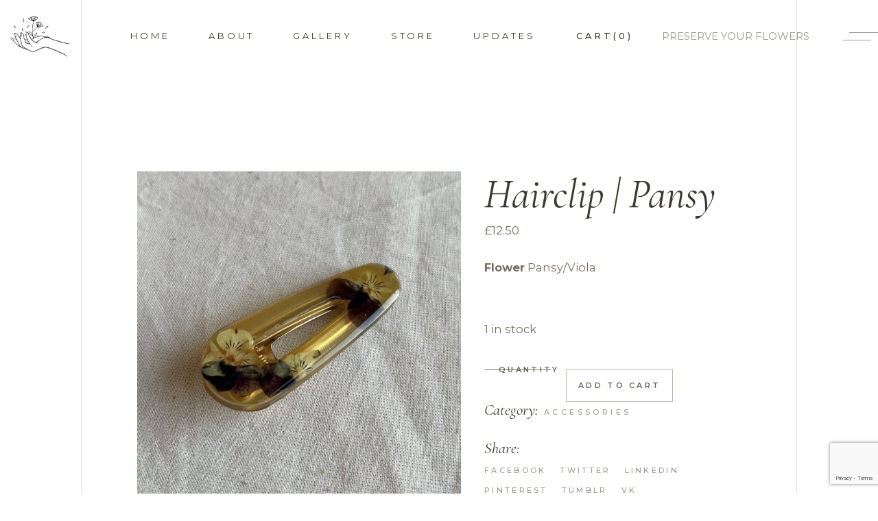

--- FILE ---
content_type: text/html; charset=UTF-8
request_url: https://katiestabana.com/product/accessories/hairclip-pansy-feb-1/
body_size: 21574
content:
<!DOCTYPE html>
<html lang="en-US" prefix="og: https://ogp.me/ns#">
<head>
	<meta charset="UTF-8">
	<meta name="viewport" content="width=device-width, initial-scale=1, user-scalable=yes">
	<link rel="profile" href="https://gmpg.org/xfn/11">
	
	
	
<!-- Search Engine Optimization by Rank Math - https://rankmath.com/ -->
<title>Hairclip | Pansy - Preserved by Katie | Flower Preservation | United Kingdom</title>
<meta name="description" content="Flower Pansy/Viola &nbsp;"/>
<meta name="robots" content="follow, index, max-snippet:-1, max-video-preview:-1, max-image-preview:large"/>
<link rel="canonical" href="https://katiestabana.com/product/accessories/hairclip-pansy-feb-1/" />
<meta property="og:locale" content="en_US" />
<meta property="og:type" content="product" />
<meta property="og:title" content="Hairclip | Pansy - Preserved by Katie | Flower Preservation | United Kingdom" />
<meta property="og:description" content="Flower Pansy/Viola &nbsp;" />
<meta property="og:url" content="https://katiestabana.com/product/accessories/hairclip-pansy-feb-1/" />
<meta property="og:site_name" content="Preserved by Katie | Flower Preservation | United Kingdom" />
<meta property="og:updated_time" content="2023-02-21T15:51:56+00:00" />
<meta property="og:image" content="https://katiestabana.com/wp-content/uploads/2023/02/IMG_6391-copy.jpg" />
<meta property="og:image:secure_url" content="https://katiestabana.com/wp-content/uploads/2023/02/IMG_6391-copy.jpg" />
<meta property="og:image:width" content="1034" />
<meta property="og:image:height" content="1034" />
<meta property="og:image:alt" content="Hairclip | Pansy" />
<meta property="og:image:type" content="image/jpeg" />
<meta property="product:price:amount" content="12.50" />
<meta property="product:price:currency" content="GBP" />
<meta property="product:availability" content="instock" />
<meta name="twitter:card" content="summary_large_image" />
<meta name="twitter:title" content="Hairclip | Pansy - Preserved by Katie | Flower Preservation | United Kingdom" />
<meta name="twitter:description" content="Flower Pansy/Viola &nbsp;" />
<meta name="twitter:image" content="https://katiestabana.com/wp-content/uploads/2023/02/IMG_6391-copy.jpg" />
<meta name="twitter:label1" content="Price" />
<meta name="twitter:data1" content="&pound;12.50" />
<meta name="twitter:label2" content="Availability" />
<meta name="twitter:data2" content="1 in stock" />
<script type="application/ld+json" class="rank-math-schema">{"@context":"https://schema.org","@graph":[{"@type":["Organization","Person"],"@id":"https://katiestabana.com/#person","name":"Preserved by Katie | Flower Preservation | United Kingdom","url":"https://katiestabana.com","sameAs":["https://www.facebook.com/preservedbykatie"],"email":"hello@katiestabana.com","logo":{"@type":"ImageObject","@id":"https://katiestabana.com/#logo","url":"https://katiestabana.com/wp-content/uploads/2020/11/meta.jpg","contentUrl":"https://katiestabana.com/wp-content/uploads/2020/11/meta.jpg","caption":"Preserved by Katie | Flower Preservation | United Kingdom","inLanguage":"en-US","width":"1920","height":"1080"},"image":{"@id":"https://katiestabana.com/#logo"}},{"@type":"WebSite","@id":"https://katiestabana.com/#website","url":"https://katiestabana.com","name":"Preserved by Katie | Flower Preservation | United Kingdom","publisher":{"@id":"https://katiestabana.com/#person"},"inLanguage":"en-US"},{"@type":"ImageObject","@id":"https://katiestabana.com/wp-content/uploads/2023/02/IMG_6391-copy.jpg","url":"https://katiestabana.com/wp-content/uploads/2023/02/IMG_6391-copy.jpg","width":"1034","height":"1034","inLanguage":"en-US"},{"@type":"ItemPage","@id":"https://katiestabana.com/product/accessories/hairclip-pansy-feb-1/#webpage","url":"https://katiestabana.com/product/accessories/hairclip-pansy-feb-1/","name":"Hairclip | Pansy - Preserved by Katie | Flower Preservation | United Kingdom","datePublished":"2023-02-21T15:49:30+00:00","dateModified":"2023-02-21T15:51:56+00:00","isPartOf":{"@id":"https://katiestabana.com/#website"},"primaryImageOfPage":{"@id":"https://katiestabana.com/wp-content/uploads/2023/02/IMG_6391-copy.jpg"},"inLanguage":"en-US"},{"@type":"Product","name":"Hairclip | Pansy - Preserved by Katie | Flower Preservation | United Kingdom","description":"Flower\u00a0Pansy/Viola &nbsp;","category":"Accessories","mainEntityOfPage":{"@id":"https://katiestabana.com/product/accessories/hairclip-pansy-feb-1/#webpage"},"image":[{"@type":"ImageObject","url":"https://katiestabana.com/wp-content/uploads/2023/02/IMG_6391-copy.jpg","height":"1034","width":"1034"},{"@type":"ImageObject","url":"https://katiestabana.com/wp-content/uploads/2023/02/IMG_6404-copy.jpg","height":"1065","width":"1065"},{"@type":"ImageObject","url":"https://katiestabana.com/wp-content/uploads/2023/02/IMG_6493-copy.jpg","height":"1049","width":"1049"}],"offers":{"@type":"Offer","price":"12.50","priceCurrency":"GBP","priceValidUntil":"2027-12-31","availability":"http://schema.org/InStock","itemCondition":"NewCondition","url":"https://katiestabana.com/product/accessories/hairclip-pansy-feb-1/","seller":{"@type":"Person","@id":"https://katiestabana.com/","name":"Preserved by Katie | Flower Preservation | United Kingdom","url":"https://katiestabana.com"}},"@id":"https://katiestabana.com/product/accessories/hairclip-pansy-feb-1/#richSnippet"}]}</script>
<!-- /Rank Math WordPress SEO plugin -->

<link rel='dns-prefetch' href='//fonts.googleapis.com' />
<link rel="alternate" type="application/rss+xml" title="Preserved by Katie | Flower Preservation | United Kingdom &raquo; Feed" href="https://katiestabana.com/feed/" />
<link rel="alternate" type="application/rss+xml" title="Preserved by Katie | Flower Preservation | United Kingdom &raquo; Comments Feed" href="https://katiestabana.com/comments/feed/" />
<link rel="alternate" type="application/rss+xml" title="Preserved by Katie | Flower Preservation | United Kingdom &raquo; Hairclip | Pansy Comments Feed" href="https://katiestabana.com/product/accessories/hairclip-pansy-feb-1/feed/" />
<link rel="alternate" title="oEmbed (JSON)" type="application/json+oembed" href="https://katiestabana.com/wp-json/oembed/1.0/embed?url=https%3A%2F%2Fkatiestabana.com%2Fproduct%2Faccessories%2Fhairclip-pansy-feb-1%2F" />
<link rel="alternate" title="oEmbed (XML)" type="text/xml+oembed" href="https://katiestabana.com/wp-json/oembed/1.0/embed?url=https%3A%2F%2Fkatiestabana.com%2Fproduct%2Faccessories%2Fhairclip-pansy-feb-1%2F&#038;format=xml" />
<style id='wp-img-auto-sizes-contain-inline-css' type='text/css'>
img:is([sizes=auto i],[sizes^="auto," i]){contain-intrinsic-size:3000px 1500px}
/*# sourceURL=wp-img-auto-sizes-contain-inline-css */
</style>
<link rel='stylesheet' id='dripicons-css' href='https://katiestabana.com/wp-content/plugins/banquet-core/inc/icons/dripicons/assets/css/dripicons.min.css?ver=1.2.6' type='text/css' media='all' />
<link rel='stylesheet' id='elegant-icons-css' href='https://katiestabana.com/wp-content/plugins/banquet-core/inc/icons/elegant-icons/assets/css/elegant-icons.min.css?ver=1.2.6' type='text/css' media='all' />
<link rel='stylesheet' id='font-awesome-css' href='https://katiestabana.com/wp-content/plugins/banquet-core/inc/icons/font-awesome/assets/css/all.min.css?ver=1.2.6' type='text/css' media='all' />
<link rel='stylesheet' id='ionicons-css' href='https://katiestabana.com/wp-content/plugins/banquet-core/inc/icons/ionicons/assets/css/ionicons.min.css?ver=1.2.6' type='text/css' media='all' />
<link rel='stylesheet' id='linea-icons-css' href='https://katiestabana.com/wp-content/plugins/banquet-core/inc/icons/linea-icons/assets/css/linea-icons.min.css?ver=1.2.6' type='text/css' media='all' />
<link rel='stylesheet' id='linear-icons-css' href='https://katiestabana.com/wp-content/plugins/banquet-core/inc/icons/linear-icons/assets/css/linear-icons.min.css?ver=1.2.6' type='text/css' media='all' />
<link rel='stylesheet' id='material-icons-css' href='https://fonts.googleapis.com/icon?family=Material+Icons&#038;ver=1.2.6' type='text/css' media='all' />
<link rel='stylesheet' id='simple-line-icons-css' href='https://katiestabana.com/wp-content/plugins/banquet-core/inc/icons/simple-line-icons/assets/css/simple-line-icons.min.css?ver=1.2.6' type='text/css' media='all' />
<style id='wp-emoji-styles-inline-css' type='text/css'>

	img.wp-smiley, img.emoji {
		display: inline !important;
		border: none !important;
		box-shadow: none !important;
		height: 1em !important;
		width: 1em !important;
		margin: 0 0.07em !important;
		vertical-align: -0.1em !important;
		background: none !important;
		padding: 0 !important;
	}
/*# sourceURL=wp-emoji-styles-inline-css */
</style>
<link rel='stylesheet' id='wp-block-library-css' href='https://katiestabana.com/wp-includes/css/dist/block-library/style.min.css?ver=be6279518e665097e19e625db3431d25' type='text/css' media='all' />
<link rel='stylesheet' id='wc-blocks-style-css' href='https://katiestabana.com/wp-content/plugins/woocommerce/assets/client/blocks/wc-blocks.css?ver=wc-10.4.3' type='text/css' media='all' />
<style id='global-styles-inline-css' type='text/css'>
:root{--wp--preset--aspect-ratio--square: 1;--wp--preset--aspect-ratio--4-3: 4/3;--wp--preset--aspect-ratio--3-4: 3/4;--wp--preset--aspect-ratio--3-2: 3/2;--wp--preset--aspect-ratio--2-3: 2/3;--wp--preset--aspect-ratio--16-9: 16/9;--wp--preset--aspect-ratio--9-16: 9/16;--wp--preset--color--black: #000000;--wp--preset--color--cyan-bluish-gray: #abb8c3;--wp--preset--color--white: #ffffff;--wp--preset--color--pale-pink: #f78da7;--wp--preset--color--vivid-red: #cf2e2e;--wp--preset--color--luminous-vivid-orange: #ff6900;--wp--preset--color--luminous-vivid-amber: #fcb900;--wp--preset--color--light-green-cyan: #7bdcb5;--wp--preset--color--vivid-green-cyan: #00d084;--wp--preset--color--pale-cyan-blue: #8ed1fc;--wp--preset--color--vivid-cyan-blue: #0693e3;--wp--preset--color--vivid-purple: #9b51e0;--wp--preset--gradient--vivid-cyan-blue-to-vivid-purple: linear-gradient(135deg,rgb(6,147,227) 0%,rgb(155,81,224) 100%);--wp--preset--gradient--light-green-cyan-to-vivid-green-cyan: linear-gradient(135deg,rgb(122,220,180) 0%,rgb(0,208,130) 100%);--wp--preset--gradient--luminous-vivid-amber-to-luminous-vivid-orange: linear-gradient(135deg,rgb(252,185,0) 0%,rgb(255,105,0) 100%);--wp--preset--gradient--luminous-vivid-orange-to-vivid-red: linear-gradient(135deg,rgb(255,105,0) 0%,rgb(207,46,46) 100%);--wp--preset--gradient--very-light-gray-to-cyan-bluish-gray: linear-gradient(135deg,rgb(238,238,238) 0%,rgb(169,184,195) 100%);--wp--preset--gradient--cool-to-warm-spectrum: linear-gradient(135deg,rgb(74,234,220) 0%,rgb(151,120,209) 20%,rgb(207,42,186) 40%,rgb(238,44,130) 60%,rgb(251,105,98) 80%,rgb(254,248,76) 100%);--wp--preset--gradient--blush-light-purple: linear-gradient(135deg,rgb(255,206,236) 0%,rgb(152,150,240) 100%);--wp--preset--gradient--blush-bordeaux: linear-gradient(135deg,rgb(254,205,165) 0%,rgb(254,45,45) 50%,rgb(107,0,62) 100%);--wp--preset--gradient--luminous-dusk: linear-gradient(135deg,rgb(255,203,112) 0%,rgb(199,81,192) 50%,rgb(65,88,208) 100%);--wp--preset--gradient--pale-ocean: linear-gradient(135deg,rgb(255,245,203) 0%,rgb(182,227,212) 50%,rgb(51,167,181) 100%);--wp--preset--gradient--electric-grass: linear-gradient(135deg,rgb(202,248,128) 0%,rgb(113,206,126) 100%);--wp--preset--gradient--midnight: linear-gradient(135deg,rgb(2,3,129) 0%,rgb(40,116,252) 100%);--wp--preset--font-size--small: 13px;--wp--preset--font-size--medium: 20px;--wp--preset--font-size--large: 36px;--wp--preset--font-size--x-large: 42px;--wp--preset--spacing--20: 0.44rem;--wp--preset--spacing--30: 0.67rem;--wp--preset--spacing--40: 1rem;--wp--preset--spacing--50: 1.5rem;--wp--preset--spacing--60: 2.25rem;--wp--preset--spacing--70: 3.38rem;--wp--preset--spacing--80: 5.06rem;--wp--preset--shadow--natural: 6px 6px 9px rgba(0, 0, 0, 0.2);--wp--preset--shadow--deep: 12px 12px 50px rgba(0, 0, 0, 0.4);--wp--preset--shadow--sharp: 6px 6px 0px rgba(0, 0, 0, 0.2);--wp--preset--shadow--outlined: 6px 6px 0px -3px rgb(255, 255, 255), 6px 6px rgb(0, 0, 0);--wp--preset--shadow--crisp: 6px 6px 0px rgb(0, 0, 0);}:where(.is-layout-flex){gap: 0.5em;}:where(.is-layout-grid){gap: 0.5em;}body .is-layout-flex{display: flex;}.is-layout-flex{flex-wrap: wrap;align-items: center;}.is-layout-flex > :is(*, div){margin: 0;}body .is-layout-grid{display: grid;}.is-layout-grid > :is(*, div){margin: 0;}:where(.wp-block-columns.is-layout-flex){gap: 2em;}:where(.wp-block-columns.is-layout-grid){gap: 2em;}:where(.wp-block-post-template.is-layout-flex){gap: 1.25em;}:where(.wp-block-post-template.is-layout-grid){gap: 1.25em;}.has-black-color{color: var(--wp--preset--color--black) !important;}.has-cyan-bluish-gray-color{color: var(--wp--preset--color--cyan-bluish-gray) !important;}.has-white-color{color: var(--wp--preset--color--white) !important;}.has-pale-pink-color{color: var(--wp--preset--color--pale-pink) !important;}.has-vivid-red-color{color: var(--wp--preset--color--vivid-red) !important;}.has-luminous-vivid-orange-color{color: var(--wp--preset--color--luminous-vivid-orange) !important;}.has-luminous-vivid-amber-color{color: var(--wp--preset--color--luminous-vivid-amber) !important;}.has-light-green-cyan-color{color: var(--wp--preset--color--light-green-cyan) !important;}.has-vivid-green-cyan-color{color: var(--wp--preset--color--vivid-green-cyan) !important;}.has-pale-cyan-blue-color{color: var(--wp--preset--color--pale-cyan-blue) !important;}.has-vivid-cyan-blue-color{color: var(--wp--preset--color--vivid-cyan-blue) !important;}.has-vivid-purple-color{color: var(--wp--preset--color--vivid-purple) !important;}.has-black-background-color{background-color: var(--wp--preset--color--black) !important;}.has-cyan-bluish-gray-background-color{background-color: var(--wp--preset--color--cyan-bluish-gray) !important;}.has-white-background-color{background-color: var(--wp--preset--color--white) !important;}.has-pale-pink-background-color{background-color: var(--wp--preset--color--pale-pink) !important;}.has-vivid-red-background-color{background-color: var(--wp--preset--color--vivid-red) !important;}.has-luminous-vivid-orange-background-color{background-color: var(--wp--preset--color--luminous-vivid-orange) !important;}.has-luminous-vivid-amber-background-color{background-color: var(--wp--preset--color--luminous-vivid-amber) !important;}.has-light-green-cyan-background-color{background-color: var(--wp--preset--color--light-green-cyan) !important;}.has-vivid-green-cyan-background-color{background-color: var(--wp--preset--color--vivid-green-cyan) !important;}.has-pale-cyan-blue-background-color{background-color: var(--wp--preset--color--pale-cyan-blue) !important;}.has-vivid-cyan-blue-background-color{background-color: var(--wp--preset--color--vivid-cyan-blue) !important;}.has-vivid-purple-background-color{background-color: var(--wp--preset--color--vivid-purple) !important;}.has-black-border-color{border-color: var(--wp--preset--color--black) !important;}.has-cyan-bluish-gray-border-color{border-color: var(--wp--preset--color--cyan-bluish-gray) !important;}.has-white-border-color{border-color: var(--wp--preset--color--white) !important;}.has-pale-pink-border-color{border-color: var(--wp--preset--color--pale-pink) !important;}.has-vivid-red-border-color{border-color: var(--wp--preset--color--vivid-red) !important;}.has-luminous-vivid-orange-border-color{border-color: var(--wp--preset--color--luminous-vivid-orange) !important;}.has-luminous-vivid-amber-border-color{border-color: var(--wp--preset--color--luminous-vivid-amber) !important;}.has-light-green-cyan-border-color{border-color: var(--wp--preset--color--light-green-cyan) !important;}.has-vivid-green-cyan-border-color{border-color: var(--wp--preset--color--vivid-green-cyan) !important;}.has-pale-cyan-blue-border-color{border-color: var(--wp--preset--color--pale-cyan-blue) !important;}.has-vivid-cyan-blue-border-color{border-color: var(--wp--preset--color--vivid-cyan-blue) !important;}.has-vivid-purple-border-color{border-color: var(--wp--preset--color--vivid-purple) !important;}.has-vivid-cyan-blue-to-vivid-purple-gradient-background{background: var(--wp--preset--gradient--vivid-cyan-blue-to-vivid-purple) !important;}.has-light-green-cyan-to-vivid-green-cyan-gradient-background{background: var(--wp--preset--gradient--light-green-cyan-to-vivid-green-cyan) !important;}.has-luminous-vivid-amber-to-luminous-vivid-orange-gradient-background{background: var(--wp--preset--gradient--luminous-vivid-amber-to-luminous-vivid-orange) !important;}.has-luminous-vivid-orange-to-vivid-red-gradient-background{background: var(--wp--preset--gradient--luminous-vivid-orange-to-vivid-red) !important;}.has-very-light-gray-to-cyan-bluish-gray-gradient-background{background: var(--wp--preset--gradient--very-light-gray-to-cyan-bluish-gray) !important;}.has-cool-to-warm-spectrum-gradient-background{background: var(--wp--preset--gradient--cool-to-warm-spectrum) !important;}.has-blush-light-purple-gradient-background{background: var(--wp--preset--gradient--blush-light-purple) !important;}.has-blush-bordeaux-gradient-background{background: var(--wp--preset--gradient--blush-bordeaux) !important;}.has-luminous-dusk-gradient-background{background: var(--wp--preset--gradient--luminous-dusk) !important;}.has-pale-ocean-gradient-background{background: var(--wp--preset--gradient--pale-ocean) !important;}.has-electric-grass-gradient-background{background: var(--wp--preset--gradient--electric-grass) !important;}.has-midnight-gradient-background{background: var(--wp--preset--gradient--midnight) !important;}.has-small-font-size{font-size: var(--wp--preset--font-size--small) !important;}.has-medium-font-size{font-size: var(--wp--preset--font-size--medium) !important;}.has-large-font-size{font-size: var(--wp--preset--font-size--large) !important;}.has-x-large-font-size{font-size: var(--wp--preset--font-size--x-large) !important;}
/*# sourceURL=global-styles-inline-css */
</style>

<style id='classic-theme-styles-inline-css' type='text/css'>
/*! This file is auto-generated */
.wp-block-button__link{color:#fff;background-color:#32373c;border-radius:9999px;box-shadow:none;text-decoration:none;padding:calc(.667em + 2px) calc(1.333em + 2px);font-size:1.125em}.wp-block-file__button{background:#32373c;color:#fff;text-decoration:none}
/*# sourceURL=/wp-includes/css/classic-themes.min.css */
</style>
<link rel='stylesheet' id='contact-form-7-css' href='https://katiestabana.com/wp-content/plugins/contact-form-7/includes/css/styles.css?ver=6.1.4' type='text/css' media='all' />
<style id='woocommerce-inline-inline-css' type='text/css'>
.woocommerce form .form-row .required { visibility: visible; }
/*# sourceURL=woocommerce-inline-inline-css */
</style>
<link rel='stylesheet' id='perfect-scrollbar-css' href='https://katiestabana.com/wp-content/plugins/banquet-core/assets/plugins/perfect-scrollbar/perfect-scrollbar.css?ver=be6279518e665097e19e625db3431d25' type='text/css' media='all' />
<link rel='stylesheet' id='banquet-main-css' href='https://katiestabana.com/wp-content/themes/banquet/assets/css/main.min.css?ver=be6279518e665097e19e625db3431d25' type='text/css' media='all' />
<link rel='stylesheet' id='banquet-core-style-css' href='https://katiestabana.com/wp-content/plugins/banquet-core/assets/css/banquet-core.min.css?ver=be6279518e665097e19e625db3431d25' type='text/css' media='all' />
<link rel='stylesheet' id='banquet-style-css' href='https://katiestabana.com/wp-content/themes/banquet/style.css?ver=be6279518e665097e19e625db3431d25' type='text/css' media='all' />
<style id='banquet-style-inline-css' type='text/css'>
@media only screen and (min-width: 769px) and (max-width: 1024px){p { font-size: 0.8em;}}@media only screen and (max-width: 1024px){p { font-size: 1em;}}@media only screen and (max-width: 680px){p { font-size: 12px;line-height: 20px;}}#qodef-page-outer { margin-top: -105px;}#qodef-page-footer-top-area { background-color: #f4f0ed;}body { background-repeat: no-repeat;}#qodef-page-inner { padding: 250px 0 120px 0;}@media only screen and (max-width: 1024px) { #qodef-page-inner { padding: 50px 0 50px;}}#qodef-top-area { background-color: #f4f0ed;}.qodef-page-title { height: 400px;}.qodef-page-title .qodef-m-content { padding-top: 105px;}p { font-size: 1.1em;line-height: 35px;}.qodef-header--standard #qodef-page-header { height: 105px;background-color: rgba(255,255,255,0.15);}.qodef-mobile-header--standard #qodef-page-mobile-header { height: 65px;}
/*# sourceURL=banquet-style-inline-css */
</style>
<link rel='stylesheet' id='swiper-css' href='https://katiestabana.com/wp-content/themes/banquet/assets/plugins/swiper/swiper.min.css?ver=be6279518e665097e19e625db3431d25' type='text/css' media='all' />
<link rel='stylesheet' id='magnific-popup-css' href='https://katiestabana.com/wp-content/themes/banquet/assets/plugins/magnific-popup/magnific-popup.css?ver=be6279518e665097e19e625db3431d25' type='text/css' media='all' />
<link rel='stylesheet' id='banquet-google-fonts-css' href='https://fonts.googleapis.com/css?family=Cormorant+Garamond%3A300%2C300italic%2C400%2C400italic%2C500%2C500italic%2C600%2C600italic%2C700%2C700italic%7CMontserrat%3A300%2C300italic%2C400%2C400italic%2C500%2C500italic%2C600%2C600italic%2C700%2C700italic&#038;subset=latin-ext&#038;ver=1.0.0' type='text/css' media='all' />
<link rel='stylesheet' id='select2-css' href='https://katiestabana.com/wp-content/plugins/woocommerce/assets/css/select2.css?ver=10.4.3' type='text/css' media='all' />
<link rel='stylesheet' id='banquet-core-dashboard-style-css' href='https://katiestabana.com/wp-content/plugins/banquet-core/inc/core-dashboard/assets/css/core-dashboard.min.css?ver=be6279518e665097e19e625db3431d25' type='text/css' media='all' />
<link rel='stylesheet' id='ccfwoo-style-css' href='https://katiestabana.com/wp-content/plugins/checkout-countdown-for-woocommerce/functions/../assets/checkout-countdown.css?ver=4.0.2' type='text/css' media='all' />
<style id='ccfwoo-style-inline-css' type='text/css'>
.checkout-countdown-wrapper.checkout-countdown-bar {
	color: #ffffff;
	background-color: #000000;
	  position: relative;
}
/*# sourceURL=ccfwoo-style-inline-css */
</style>
<script type="text/javascript" src="https://katiestabana.com/wp-includes/js/jquery/jquery.min.js?ver=3.7.1" id="jquery-core-js"></script>
<script type="text/javascript" src="https://katiestabana.com/wp-includes/js/jquery/jquery-migrate.min.js?ver=3.4.1" id="jquery-migrate-js"></script>
<script type="text/javascript" src="//katiestabana.com/wp-content/plugins/revslider/sr6/assets/js/rbtools.min.js?ver=6.7.40" async id="tp-tools-js"></script>
<script type="text/javascript" src="//katiestabana.com/wp-content/plugins/revslider/sr6/assets/js/rs6.min.js?ver=6.7.40" async id="revmin-js"></script>
<script type="text/javascript" src="https://katiestabana.com/wp-content/plugins/woocommerce/assets/js/jquery-blockui/jquery.blockUI.min.js?ver=2.7.0-wc.10.4.3" id="wc-jquery-blockui-js" data-wp-strategy="defer"></script>
<script type="text/javascript" id="wc-add-to-cart-js-extra">
/* <![CDATA[ */
var wc_add_to_cart_params = {"ajax_url":"/wp-admin/admin-ajax.php","wc_ajax_url":"/?wc-ajax=%%endpoint%%","i18n_view_cart":"View cart","cart_url":"https://katiestabana.com/cart/","is_cart":"","cart_redirect_after_add":"yes"};
//# sourceURL=wc-add-to-cart-js-extra
/* ]]> */
</script>
<script type="text/javascript" src="https://katiestabana.com/wp-content/plugins/woocommerce/assets/js/frontend/add-to-cart.min.js?ver=10.4.3" id="wc-add-to-cart-js" data-wp-strategy="defer"></script>
<script type="text/javascript" src="https://katiestabana.com/wp-content/plugins/woocommerce/assets/js/zoom/jquery.zoom.min.js?ver=1.7.21-wc.10.4.3" id="wc-zoom-js" defer="defer" data-wp-strategy="defer"></script>
<script type="text/javascript" id="wc-single-product-js-extra">
/* <![CDATA[ */
var wc_single_product_params = {"i18n_required_rating_text":"Please select a rating","i18n_rating_options":["1 of 5 stars","2 of 5 stars","3 of 5 stars","4 of 5 stars","5 of 5 stars"],"i18n_product_gallery_trigger_text":"View full-screen image gallery","review_rating_required":"yes","flexslider":{"rtl":false,"animation":"slide","smoothHeight":true,"directionNav":false,"controlNav":"thumbnails","slideshow":false,"animationSpeed":500,"animationLoop":false,"allowOneSlide":false},"zoom_enabled":"1","zoom_options":[],"photoswipe_enabled":"","photoswipe_options":{"shareEl":false,"closeOnScroll":false,"history":false,"hideAnimationDuration":0,"showAnimationDuration":0},"flexslider_enabled":""};
//# sourceURL=wc-single-product-js-extra
/* ]]> */
</script>
<script type="text/javascript" src="https://katiestabana.com/wp-content/plugins/woocommerce/assets/js/frontend/single-product.min.js?ver=10.4.3" id="wc-single-product-js" defer="defer" data-wp-strategy="defer"></script>
<script type="text/javascript" src="https://katiestabana.com/wp-content/plugins/woocommerce/assets/js/js-cookie/js.cookie.min.js?ver=2.1.4-wc.10.4.3" id="wc-js-cookie-js" defer="defer" data-wp-strategy="defer"></script>
<script type="text/javascript" id="woocommerce-js-extra">
/* <![CDATA[ */
var woocommerce_params = {"ajax_url":"/wp-admin/admin-ajax.php","wc_ajax_url":"/?wc-ajax=%%endpoint%%","i18n_password_show":"Show password","i18n_password_hide":"Hide password"};
//# sourceURL=woocommerce-js-extra
/* ]]> */
</script>
<script type="text/javascript" src="https://katiestabana.com/wp-content/plugins/woocommerce/assets/js/frontend/woocommerce.min.js?ver=10.4.3" id="woocommerce-js" defer="defer" data-wp-strategy="defer"></script>
<script type="text/javascript" src="https://katiestabana.com/wp-content/plugins/js_composer/assets/js/vendors/woocommerce-add-to-cart.js?ver=8.7.2" id="vc_woocommerce-add-to-cart-js-js"></script>
<script type="text/javascript" src="https://katiestabana.com/wp-content/plugins/woocommerce/assets/js/select2/select2.full.min.js?ver=4.0.3-wc.10.4.3" id="wc-select2-js" defer="defer" data-wp-strategy="defer"></script>
<script></script><link rel="https://api.w.org/" href="https://katiestabana.com/wp-json/" /><link rel="alternate" title="JSON" type="application/json" href="https://katiestabana.com/wp-json/wp/v2/product/4694" /><link rel="EditURI" type="application/rsd+xml" title="RSD" href="https://katiestabana.com/xmlrpc.php?rsd" />

<link rel='shortlink' href='https://katiestabana.com/?p=4694' />
	<noscript><style>.woocommerce-product-gallery{ opacity: 1 !important; }</style></noscript>
	<meta name="generator" content="Powered by WPBakery Page Builder - drag and drop page builder for WordPress."/>
<meta name="generator" content="Powered by Slider Revolution 6.7.40 - responsive, Mobile-Friendly Slider Plugin for WordPress with comfortable drag and drop interface." />
<link rel="icon" href="https://katiestabana.com/wp-content/uploads/2020/09/cropped-Favicon-II-100x100.png" sizes="32x32" />
<link rel="icon" href="https://katiestabana.com/wp-content/uploads/2020/09/cropped-Favicon-II-300x300.png" sizes="192x192" />
<link rel="apple-touch-icon" href="https://katiestabana.com/wp-content/uploads/2020/09/cropped-Favicon-II-300x300.png" />
<meta name="msapplication-TileImage" content="https://katiestabana.com/wp-content/uploads/2020/09/cropped-Favicon-II-300x300.png" />
<script>function setREVStartSize(e){
			//window.requestAnimationFrame(function() {
				window.RSIW = window.RSIW===undefined ? window.innerWidth : window.RSIW;
				window.RSIH = window.RSIH===undefined ? window.innerHeight : window.RSIH;
				try {
					var pw = document.getElementById(e.c).parentNode.offsetWidth,
						newh;
					pw = pw===0 || isNaN(pw) || (e.l=="fullwidth" || e.layout=="fullwidth") ? window.RSIW : pw;
					e.tabw = e.tabw===undefined ? 0 : parseInt(e.tabw);
					e.thumbw = e.thumbw===undefined ? 0 : parseInt(e.thumbw);
					e.tabh = e.tabh===undefined ? 0 : parseInt(e.tabh);
					e.thumbh = e.thumbh===undefined ? 0 : parseInt(e.thumbh);
					e.tabhide = e.tabhide===undefined ? 0 : parseInt(e.tabhide);
					e.thumbhide = e.thumbhide===undefined ? 0 : parseInt(e.thumbhide);
					e.mh = e.mh===undefined || e.mh=="" || e.mh==="auto" ? 0 : parseInt(e.mh,0);
					if(e.layout==="fullscreen" || e.l==="fullscreen")
						newh = Math.max(e.mh,window.RSIH);
					else{
						e.gw = Array.isArray(e.gw) ? e.gw : [e.gw];
						for (var i in e.rl) if (e.gw[i]===undefined || e.gw[i]===0) e.gw[i] = e.gw[i-1];
						e.gh = e.el===undefined || e.el==="" || (Array.isArray(e.el) && e.el.length==0)? e.gh : e.el;
						e.gh = Array.isArray(e.gh) ? e.gh : [e.gh];
						for (var i in e.rl) if (e.gh[i]===undefined || e.gh[i]===0) e.gh[i] = e.gh[i-1];
											
						var nl = new Array(e.rl.length),
							ix = 0,
							sl;
						e.tabw = e.tabhide>=pw ? 0 : e.tabw;
						e.thumbw = e.thumbhide>=pw ? 0 : e.thumbw;
						e.tabh = e.tabhide>=pw ? 0 : e.tabh;
						e.thumbh = e.thumbhide>=pw ? 0 : e.thumbh;
						for (var i in e.rl) nl[i] = e.rl[i]<window.RSIW ? 0 : e.rl[i];
						sl = nl[0];
						for (var i in nl) if (sl>nl[i] && nl[i]>0) { sl = nl[i]; ix=i;}
						var m = pw>(e.gw[ix]+e.tabw+e.thumbw) ? 1 : (pw-(e.tabw+e.thumbw)) / (e.gw[ix]);
						newh =  (e.gh[ix] * m) + (e.tabh + e.thumbh);
					}
					var el = document.getElementById(e.c);
					if (el!==null && el) el.style.height = newh+"px";
					el = document.getElementById(e.c+"_wrapper");
					if (el!==null && el) {
						el.style.height = newh+"px";
						el.style.display = "block";
					}
				} catch(e){
					console.log("Failure at Presize of Slider:" + e)
				}
			//});
		  };</script>
<noscript><style> .wpb_animate_when_almost_visible { opacity: 1; }</style></noscript><link rel='stylesheet' id='wc-stripe-styles-css' href='https://katiestabana.com/wp-content/plugins/woo-stripe-payment/assets/build/stripe.css?ver=3.3.99' type='text/css' media='all' />
<link rel='stylesheet' id='rs-plugin-settings-css' href='//katiestabana.com/wp-content/plugins/revslider/sr6/assets/css/rs6.css?ver=6.7.40' type='text/css' media='all' />
<style id='rs-plugin-settings-inline-css' type='text/css'>
#rs-demo-id {}
/*# sourceURL=rs-plugin-settings-inline-css */
</style>
</head>
<body data-rsssl=1 class="wp-singular product-template-default single single-product postid-4694 wp-theme-banquet theme-banquet qode-framework-1.2.6 woocommerce woocommerce-page woocommerce-no-js banquet-core-1.3 banquet-1.3 qodef-back-to-top--enabled  qodef-content-grid-1300 qodef--page-has-borders qodef-header--standard qodef-header-appearance--sticky qodef-header--transparent qodef-mobile-header--standard qodef-drop-down-second--full-width wpb-js-composer js-comp-ver-8.7.2 vc_responsive qodef-header-standard--center qodef-search--fullscreen" itemscope itemtype="https://schema.org/WebPage">
		<div id="qodef-page-wrapper" class="">
		<header id="qodef-page-header">
		<div id="qodef-page-header-inner" >
		<a itemprop="url" class="qodef-header-logo-link qodef-height--set" href="https://katiestabana.com/" style="height:80px" rel="home">
	<img width="330" height="256" src="https://katiestabana.com/wp-content/uploads/2020/10/logo_256h.png" class="qodef-header-logo-image qodef--main" alt="logo main" />	<img width="330" height="256" src="https://katiestabana.com/wp-content/uploads/2020/10/logo_256h.png" class="qodef-header-logo-image qodef--dark" alt="logo dark" />	<img width="330" height="256" src="https://katiestabana.com/wp-content/uploads/2020/10/logo_white_256h.png" class="qodef-header-logo-image qodef--light" alt="logo main" /></a>	<nav class="qodef-header-navigation" role="navigation" aria-label="Top Menu">
		<ul id="qodef-main-navigation-menu" class="menu"><li class="menu-item menu-item-type-custom menu-item-object-custom menu-item-home menu-item-1931"><a href="https://katiestabana.com/"><span class="qodef-menu-item-inner"><span class="qodef-menu-item-text">Home</span></span></a></li>
<li class="menu-item menu-item-type-post_type menu-item-object-page menu-item-1964"><a href="https://katiestabana.com/about/"><span class="qodef-menu-item-inner"><span class="qodef-menu-item-text">About</span></span></a></li>
<li class="menu-item menu-item-type-custom menu-item-object-custom menu-item-1953"><a href="/gallery"><span class="qodef-menu-item-inner"><span class="qodef-menu-item-text">Gallery</span></span></a></li>
<li class="menu-item menu-item-type-post_type menu-item-object-page menu-item-1971"><a href="https://katiestabana.com/store/"><span class="qodef-menu-item-inner"><span class="qodef-menu-item-text">Store</span></span></a></li>
<li class="menu-item menu-item-type-post_type menu-item-object-page menu-item-2063"><a href="https://katiestabana.com/updates/"><span class="qodef-menu-item-inner"><span class="qodef-menu-item-text">Updates</span></span></a></li>
</ul>	</nav>
<div class="qodef-widget-holder">
	<div id="banquet_core_woo_dropdown_cart-3" class="widget widget_banquet_core_woo_dropdown_cart qodef-header-widget-area-one" data-area="header-widget-one">			<div class="qodef-woo-dropdown-cart qodef-m" style="padding: 0px 30px 0px 0px">
				<div class="qodef-woo-dropdown-cart-inner qodef-m-inner">
					    <a itemprop="url" class="qodef-m-opener" href="https://katiestabana.com/cart/">
	<span class="qodef-m-opener-icon">Cart</span>
	<span class="qodef-m-opener-count">(0)</span>
</a>    <div class="qodef-m-dropdown">
        <div class="qodef-m-dropdown-inner">
            <p class="qodef-m-posts-not-found qodef-grid-item">No products in the cart.</p>        </div>
    </div>
				</div>
			</div>
			</div><div id="custom_html-2" class="widget_text widget widget_custom_html qodef-header-widget-area-one" data-area="header-widget-one"><div class="textwidget custom-html-widget"><a class="ctabutton" href="/customise" target="_self">PRESERVE YOUR FLOWERS</a></div></div><div id="banquet_core_side_area_opener-3" class="widget widget_banquet_core_side_area_opener qodef-header-widget-area-one" data-area="header-widget-one">			<a itemprop="url" class="qodef-side-area-opener qodef-side-area-opener--predefined"   href="#">
				<span class="qodef-lines"><span class="qodef-line qodef-line-1"></span><span class="qodef-line qodef-line-2"></span></span>			</a>
			</div></div>
	</div>
	<div class="qodef-header-sticky">
    <div class="qodef-header-sticky-inner ">
        <a itemprop="url" class="qodef-header-logo-link qodef-height--set" href="https://katiestabana.com/" style="height:80px" rel="home">
	<img width="330" height="256" src="https://katiestabana.com/wp-content/uploads/2020/10/logo_256h.png" class="qodef-header-logo-image qodef--main" alt="logo main" />	<img width="330" height="256" src="https://katiestabana.com/wp-content/uploads/2020/10/logo_256h.png" class="qodef-header-logo-image qodef--dark" alt="logo dark" />	<img width="330" height="256" src="https://katiestabana.com/wp-content/uploads/2020/10/logo_white_256h.png" class="qodef-header-logo-image qodef--light" alt="logo main" /></a>	<nav class="qodef-header-navigation" role="navigation" aria-label="Top Menu">
		<ul id="qodef-sticky-navigation-menu" class="menu"><li class="menu-item menu-item-type-custom menu-item-object-custom menu-item-home menu-item-1931"><a href="https://katiestabana.com/"><span class="qodef-menu-item-inner"><span class="qodef-menu-item-text">Home</span></span></a></li>
<li class="menu-item menu-item-type-post_type menu-item-object-page menu-item-1964"><a href="https://katiestabana.com/about/"><span class="qodef-menu-item-inner"><span class="qodef-menu-item-text">About</span></span></a></li>
<li class="menu-item menu-item-type-custom menu-item-object-custom menu-item-1953"><a href="/gallery"><span class="qodef-menu-item-inner"><span class="qodef-menu-item-text">Gallery</span></span></a></li>
<li class="menu-item menu-item-type-post_type menu-item-object-page menu-item-1971"><a href="https://katiestabana.com/store/"><span class="qodef-menu-item-inner"><span class="qodef-menu-item-text">Store</span></span></a></li>
<li class="menu-item menu-item-type-post_type menu-item-object-page menu-item-2063"><a href="https://katiestabana.com/updates/"><span class="qodef-menu-item-inner"><span class="qodef-menu-item-text">Updates</span></span></a></li>
</ul>	</nav>
        <div class="qodef-widget-holder">
            <div id="banquet_core_side_area_opener-7" class="widget widget_banquet_core_side_area_opener qodef-sticky-right">			<a itemprop="url" class="qodef-side-area-opener qodef-side-area-opener--predefined"  style="margin: 0 -24px 0 48px" href="#">
				<span class="qodef-lines"><span class="qodef-line qodef-line-1"></span><span class="qodef-line qodef-line-2"></span></span>			</a>
			</div>        </div>

            </div>
</div></header><header id="qodef-page-mobile-header">
		<div id="qodef-page-mobile-header-inner">
		<a itemprop="url" class="qodef-mobile-header-logo-link" href="https://katiestabana.com/" style="height:60px" rel="home">
	<img width="330" height="256" src="https://katiestabana.com/wp-content/uploads/2020/10/logo_256h.png" class="qodef-header-logo-image qodef--main" alt="logo main" />	<img width="330" height="256" src="https://katiestabana.com/wp-content/uploads/2020/10/logo_white_256h.png" class="qodef-header-logo-image qodef--dark" alt="logo dark" /><img width="330" height="256" src="https://katiestabana.com/wp-content/uploads/2020/10/logo_white_256h.png" class="qodef-header-logo-image qodef--light" alt="logo light" /></a><div id="banquet_core_woo_dropdown_cart-4" class="widget widget_banquet_core_woo_dropdown_cart qodef-mobile-header-widget-area-one" data-area="mobile-header">			<div class="qodef-woo-dropdown-cart qodef-m" style="padding: 35px 20px 0 0">
				<div class="qodef-woo-dropdown-cart-inner qodef-m-inner">
					    <a itemprop="url" class="qodef-m-opener" href="https://katiestabana.com/cart/">
	<span class="qodef-m-opener-icon">Cart</span>
	<span class="qodef-m-opener-count">(0)</span>
</a>    <div class="qodef-m-dropdown">
        <div class="qodef-m-dropdown-inner">
            <p class="qodef-m-posts-not-found qodef-grid-item">No products in the cart.</p>        </div>
    </div>
				</div>
			</div>
			</div><a id="qodef-mobile-header-opener" href="#">
	<span class="qodef-lines">
		<span class="qodef-line qodef-line-1"></span>
		<span class="qodef-line qodef-line-2"></span>
	</span>
</a>	<nav id="qodef-mobile-header-navigation" class="qodef-m" role="navigation" aria-label="Mobile Menu">
		<div class="qodef-m-inner"><ul id="qodef-mobile-header-navigation-menu" class="qodef-content-grid"><li class="menu-item menu-item-type-post_type menu-item-object-page menu-item-home menu-item-3341"><a href="https://katiestabana.com/"><span class="qodef-menu-item-inner">Home</span></a></li>
<li class="menu-item menu-item-type-post_type menu-item-object-page menu-item-2222"><a href="https://katiestabana.com/about/"><span class="qodef-menu-item-inner">About</span></a></li>
<li class="menu-item menu-item-type-post_type menu-item-object-page menu-item-2225"><a href="https://katiestabana.com/gallery/"><span class="qodef-menu-item-inner">Gallery</span></a></li>
<li class="menu-item menu-item-type-post_type menu-item-object-page menu-item-2226"><a href="https://katiestabana.com/store/"><span class="qodef-menu-item-inner">Store</span></a></li>
<li class="menu-item menu-item-type-post_type menu-item-object-page menu-item-2227"><a href="https://katiestabana.com/updates/"><span class="qodef-menu-item-inner">Updates</span></a></li>
<li class="menu-item menu-item-type-post_type menu-item-object-page menu-item-2224"><a href="https://katiestabana.com/customise/"><span class="qodef-menu-item-inner">Preserve Your Flowers</span></a></li>
</ul></div>	</nav>
	</div>
	</header>		<div id="qodef-page-outer">
						<div id="qodef-page-inner" class="qodef-content-grid">
	<main id="qodef-page-content" class="qodef-grid qodef-layout--template qodef--no-bottom-space "><div class="qodef-grid-inner clear">			<div class="qodef-page-border--left"></div>
			<div class="qodef-page-border--right"></div>
		<div id="qodef-woo-page" class="qodef-grid-item qodef--single">
					
			<div class="woocommerce-notices-wrapper"></div><div id="product-4694" class="product type-product post-4694 status-publish first instock product_cat-accessories has-post-thumbnail sold-individually shipping-taxable purchasable product-type-simple">

	<div class="qodef-woo-single-inner"><div class="qodef-woo-single-image"><div class="woocommerce-product-gallery woocommerce-product-gallery--with-images woocommerce-product-gallery--columns-4 images" data-columns="4" style="opacity: 0; transition: opacity .25s ease-in-out;">
	<div class="woocommerce-product-gallery__wrapper">
		<div data-thumb="https://katiestabana.com/wp-content/uploads/2023/02/IMG_6391-copy-300x300.jpg" data-thumb-alt="Hairclip | Pansy" data-thumb-srcset="https://katiestabana.com/wp-content/uploads/2023/02/IMG_6391-copy-300x300.jpg 300w, https://katiestabana.com/wp-content/uploads/2023/02/IMG_6391-copy-1024x1024.jpg 1024w, https://katiestabana.com/wp-content/uploads/2023/02/IMG_6391-copy-768x768.jpg 768w, https://katiestabana.com/wp-content/uploads/2023/02/IMG_6391-copy-650x650.jpg 650w, https://katiestabana.com/wp-content/uploads/2023/02/IMG_6391-copy-600x600.jpg 600w, https://katiestabana.com/wp-content/uploads/2023/02/IMG_6391-copy-100x100.jpg 100w, https://katiestabana.com/wp-content/uploads/2023/02/IMG_6391-copy.jpg 1034w"  data-thumb-sizes="(max-width: 300px) 100vw, 300px" class="woocommerce-product-gallery__image"><a href="https://katiestabana.com/wp-content/uploads/2023/02/IMG_6391-copy.jpg"><img width="600" height="600" src="https://katiestabana.com/wp-content/uploads/2023/02/IMG_6391-copy-600x600.jpg" class="wp-post-image" alt="Hairclip | Pansy" data-caption="" data-src="https://katiestabana.com/wp-content/uploads/2023/02/IMG_6391-copy.jpg" data-large_image="https://katiestabana.com/wp-content/uploads/2023/02/IMG_6391-copy.jpg" data-large_image_width="1034" data-large_image_height="1034" decoding="async" loading="lazy" srcset="https://katiestabana.com/wp-content/uploads/2023/02/IMG_6391-copy-600x600.jpg 600w, https://katiestabana.com/wp-content/uploads/2023/02/IMG_6391-copy-1024x1024.jpg 1024w, https://katiestabana.com/wp-content/uploads/2023/02/IMG_6391-copy-768x768.jpg 768w, https://katiestabana.com/wp-content/uploads/2023/02/IMG_6391-copy-650x650.jpg 650w, https://katiestabana.com/wp-content/uploads/2023/02/IMG_6391-copy-300x300.jpg 300w, https://katiestabana.com/wp-content/uploads/2023/02/IMG_6391-copy-100x100.jpg 100w, https://katiestabana.com/wp-content/uploads/2023/02/IMG_6391-copy.jpg 1034w" sizes="auto, (max-width: 600px) 100vw, 600px" /></a></div><div class="qodef-woo-thumbnails-wrapper"><div data-thumb="https://katiestabana.com/wp-content/uploads/2023/02/IMG_6404-copy-300x300.jpg" data-thumb-alt="Hairclip | Pansy - Image 2" data-thumb-srcset="https://katiestabana.com/wp-content/uploads/2023/02/IMG_6404-copy-300x300.jpg 300w, https://katiestabana.com/wp-content/uploads/2023/02/IMG_6404-copy-1024x1024.jpg 1024w, https://katiestabana.com/wp-content/uploads/2023/02/IMG_6404-copy-768x768.jpg 768w, https://katiestabana.com/wp-content/uploads/2023/02/IMG_6404-copy-650x650.jpg 650w, https://katiestabana.com/wp-content/uploads/2023/02/IMG_6404-copy-600x600.jpg 600w, https://katiestabana.com/wp-content/uploads/2023/02/IMG_6404-copy-100x100.jpg 100w, https://katiestabana.com/wp-content/uploads/2023/02/IMG_6404-copy.jpg 1065w"  data-thumb-sizes="(max-width: 300px) 100vw, 300px" class="woocommerce-product-gallery__image"><a href="https://katiestabana.com/wp-content/uploads/2023/02/IMG_6404-copy.jpg"><img width="300" height="300" src="https://katiestabana.com/wp-content/uploads/2023/02/IMG_6404-copy-300x300.jpg" class="" alt="Hairclip | Pansy - Image 2" data-caption="" data-src="https://katiestabana.com/wp-content/uploads/2023/02/IMG_6404-copy.jpg" data-large_image="https://katiestabana.com/wp-content/uploads/2023/02/IMG_6404-copy.jpg" data-large_image_width="1065" data-large_image_height="1065" decoding="async" loading="lazy" srcset="https://katiestabana.com/wp-content/uploads/2023/02/IMG_6404-copy-300x300.jpg 300w, https://katiestabana.com/wp-content/uploads/2023/02/IMG_6404-copy-1024x1024.jpg 1024w, https://katiestabana.com/wp-content/uploads/2023/02/IMG_6404-copy-768x768.jpg 768w, https://katiestabana.com/wp-content/uploads/2023/02/IMG_6404-copy-650x650.jpg 650w, https://katiestabana.com/wp-content/uploads/2023/02/IMG_6404-copy-600x600.jpg 600w, https://katiestabana.com/wp-content/uploads/2023/02/IMG_6404-copy-100x100.jpg 100w, https://katiestabana.com/wp-content/uploads/2023/02/IMG_6404-copy.jpg 1065w" sizes="auto, (max-width: 300px) 100vw, 300px" /></a></div><div data-thumb="https://katiestabana.com/wp-content/uploads/2023/02/IMG_6493-copy-300x300.jpg" data-thumb-alt="Hairclip | Pansy - Image 3" data-thumb-srcset="https://katiestabana.com/wp-content/uploads/2023/02/IMG_6493-copy-300x300.jpg 300w, https://katiestabana.com/wp-content/uploads/2023/02/IMG_6493-copy-1024x1024.jpg 1024w, https://katiestabana.com/wp-content/uploads/2023/02/IMG_6493-copy-768x768.jpg 768w, https://katiestabana.com/wp-content/uploads/2023/02/IMG_6493-copy-650x650.jpg 650w, https://katiestabana.com/wp-content/uploads/2023/02/IMG_6493-copy-600x600.jpg 600w, https://katiestabana.com/wp-content/uploads/2023/02/IMG_6493-copy-100x100.jpg 100w, https://katiestabana.com/wp-content/uploads/2023/02/IMG_6493-copy.jpg 1049w"  data-thumb-sizes="(max-width: 300px) 100vw, 300px" class="woocommerce-product-gallery__image"><a href="https://katiestabana.com/wp-content/uploads/2023/02/IMG_6493-copy.jpg"><img width="300" height="300" src="https://katiestabana.com/wp-content/uploads/2023/02/IMG_6493-copy-300x300.jpg" class="" alt="Hairclip | Pansy - Image 3" data-caption="" data-src="https://katiestabana.com/wp-content/uploads/2023/02/IMG_6493-copy.jpg" data-large_image="https://katiestabana.com/wp-content/uploads/2023/02/IMG_6493-copy.jpg" data-large_image_width="1049" data-large_image_height="1049" decoding="async" loading="lazy" srcset="https://katiestabana.com/wp-content/uploads/2023/02/IMG_6493-copy-300x300.jpg 300w, https://katiestabana.com/wp-content/uploads/2023/02/IMG_6493-copy-1024x1024.jpg 1024w, https://katiestabana.com/wp-content/uploads/2023/02/IMG_6493-copy-768x768.jpg 768w, https://katiestabana.com/wp-content/uploads/2023/02/IMG_6493-copy-650x650.jpg 650w, https://katiestabana.com/wp-content/uploads/2023/02/IMG_6493-copy-600x600.jpg 600w, https://katiestabana.com/wp-content/uploads/2023/02/IMG_6493-copy-100x100.jpg 100w, https://katiestabana.com/wp-content/uploads/2023/02/IMG_6493-copy.jpg 1049w" sizes="auto, (max-width: 300px) 100vw, 300px" /></a></div></div>	</div>
</div>
</div>
	<div class="summary entry-summary">
		<h2 class="qodef-woo-product-title product_title entry-title">Hairclip | Pansy</h2><p class="price"><span class="woocommerce-Price-amount amount"><bdi><span class="woocommerce-Price-currencySymbol">&pound;</span>12.50</bdi></span></p>
<div class="woocommerce-product-details__short-description">
	<p><strong>Flower</strong> Pansy/Viola</p>
<p>&nbsp;</p>
</div>
<p class="stock in-stock">1 in stock</p>

	
	<form class="cart" action="https://katiestabana.com/product/accessories/hairclip-pansy-feb-1/" method="post" enctype='multipart/form-data'>
		
			<div class="qodef-quantity-buttons quantity hidden">
		<input type="hidden" id="quantity_697236e9cfc65" class="qty" name="quantity" value="1" />
	</div>
	
		<button type="submit" name="add-to-cart" value="4694" class="single_add_to_cart_button button alt">Add to cart</button>

		<wc-order-attribution-inputs></wc-order-attribution-inputs><div class="wc-stripe-clear"></div>
<div class="wc-stripe-product-checkout-container bottom">
    <ul class="wc_stripe_product_payment_methods" style="list-style: none">
		            <li class="payment_method_stripe_applepay">
                <div class="payment-box">
					<input type="hidden" class="woocommerce_stripe_applepay_gateway_data product-page" data-gateway="{&quot;items&quot;:[{&quot;name&quot;:&quot;Hairclip | Pansy&quot;,&quot;amount&quot;:1250}],&quot;shipping_options&quot;:[],&quot;total&quot;:&quot;0.00&quot;,&quot;total_cents&quot;:0,&quot;currency&quot;:&quot;GBP&quot;,&quot;installments&quot;:{&quot;enabled&quot;:false},&quot;needs_shipping&quot;:true,&quot;product&quot;:{&quot;id&quot;:4694,&quot;price&quot;:12.5,&quot;price_cents&quot;:1250,&quot;variation&quot;:false,&quot;is_in_stock&quot;:true}}"/><div id="wc-stripe-applepay-container" class="wc-stripe-applepay-container">
	
</div>                </div>
            </li>
		            <li class="payment_method_stripe_googlepay">
                <div class="payment-box">
					<input type="hidden" class="woocommerce_stripe_googlepay_gateway_data product-page" data-gateway="{&quot;items&quot;:[{&quot;label&quot;:&quot;Hairclip | Pansy&quot;,&quot;type&quot;:&quot;SUBTOTAL&quot;,&quot;price&quot;:&quot;12.50&quot;}],&quot;shipping_options&quot;:[{&quot;id&quot;:&quot;default&quot;,&quot;label&quot;:&quot;Waiting...&quot;,&quot;description&quot;:&quot;loading shipping methods...&quot;}],&quot;total&quot;:&quot;0.00&quot;,&quot;total_cents&quot;:0,&quot;currency&quot;:&quot;GBP&quot;,&quot;installments&quot;:{&quot;enabled&quot;:false},&quot;needs_shipping&quot;:true,&quot;product&quot;:{&quot;id&quot;:4694,&quot;price&quot;:12.5,&quot;price_cents&quot;:1250,&quot;variation&quot;:false,&quot;is_in_stock&quot;:true}}"/><div id="wc-stripe-googlepay-container" class="wc-stripe-googlepay-product-container"></div>                </div>
            </li>
		            <li class="payment_method_stripe_payment_request">
                <div class="payment-box">
					<input type="hidden" class="woocommerce_stripe_payment_request_gateway_data product-page" data-gateway="{&quot;items&quot;:[{&quot;name&quot;:&quot;Hairclip | Pansy&quot;,&quot;amount&quot;:1250}],&quot;shipping_options&quot;:[],&quot;total&quot;:&quot;0.00&quot;,&quot;total_cents&quot;:0,&quot;currency&quot;:&quot;GBP&quot;,&quot;installments&quot;:{&quot;enabled&quot;:false},&quot;needs_shipping&quot;:true,&quot;product&quot;:{&quot;id&quot;:4694,&quot;price&quot;:12.5,&quot;price_cents&quot;:1250,&quot;variation&quot;:false,&quot;is_in_stock&quot;:true}}"/><div id="wc-stripe-payment-request-container">

</div>                </div>
            </li>
		    </ul>
</div>	</form>

	
<div class="product_meta">
	
		
	
	<span class="posted_in"><span class="qodef-woo-meta-label">Category:</span><span class="qodef-woo-meta-value"><a href="https://katiestabana.com/product-category/accessories/" rel="tag">Accessories</a></span></span>
	
	
</div>
<div class="qodef-shortcode qodef-m qodef-social-share clear qodef-layout--text">			<span class="qodef-social-title">Share:</span>		<ul class="qodef-shortcode-list">		<li class="qodef-facebook-share">	<a itemprop="url" class="qodef-share-link" href="#" onclick="window.open(&#039;https://www.facebook.com/sharer.php?u=https%3A%2F%2Fkatiestabana.com%2Fproduct%2Faccessories%2Fhairclip-pansy-feb-1%2F&#039;, &#039;sharer&#039;, &#039;toolbar=0,status=0,width=620,height=280&#039;);">	 		 	    <span class="qodef-social-network-text">Facebook</span>			</a></li><li class="qodef-twitter-share">	<a itemprop="url" class="qodef-share-link" href="#" onclick="window.open(&#039;https://twitter.com/intent/tweet?text=%26lt%3Bstrong%26gt%3BFlower%26lt%3B%2Fstrong%26gt%3B%C2%A0Pansy%2FViola%0D%0A%0D%0A%26nbsp%3Bhttps://katiestabana.com/product/accessories/hairclip-pansy-feb-1/&#039;, &#039;popupwindow&#039;, &#039;scrollbars=yes,width=800,height=400&#039;);">	 		 	    <span class="qodef-social-network-text">Twitter</span>			</a></li><li class="qodef-linkedin-share">	<a itemprop="url" class="qodef-share-link" href="#" onclick="popUp=window.open(&#039;https://www.linkedin.com/sharing/share-offsite?url==https%3A%2F%2Fkatiestabana.com%2Fproduct%2Faccessories%2Fhairclip-pansy-feb-1%2F&amp;title=Hairclip+%7C+Pansy&#039;, &#039;popupwindow&#039;, &#039;scrollbars=yes,width=800,height=400&#039;);popUp.focus();return false;">	 		 	    <span class="qodef-social-network-text">LinkedIn</span>			</a></li><li class="qodef-pinterest-share">	<a itemprop="url" class="qodef-share-link" href="#" onclick="popUp=window.open(&#039;https://pinterest.com/pin/create/button/?url=https%3A%2F%2Fkatiestabana.com%2Fproduct%2Faccessories%2Fhairclip-pansy-feb-1%2F&amp;description=Hairclip+%7C+Pansy&amp;media=https%3A%2F%2Fkatiestabana.com%2Fwp-content%2Fuploads%2F2023%2F02%2FIMG_6391-copy.jpg&#039;, &#039;popupwindow&#039;, &#039;scrollbars=yes,width=800,height=400&#039;);popUp.focus();return false;">	 		 	    <span class="qodef-social-network-text">Pinterest</span>			</a></li><li class="qodef-tumblr-share">	<a itemprop="url" class="qodef-share-link" href="#" onclick="popUp=window.open(&#039;https://www.tumblr.com/share/link?url=https%3A%2F%2Fkatiestabana.com%2Fproduct%2Faccessories%2Fhairclip-pansy-feb-1%2F&amp;name=Hairclip+%7C+Pansy&amp;description=%3Cstrong%3EFlower%3C%2Fstrong%3E%C2%A0Pansy%2FViola%0D%0A%0D%0A%26nbsp%3B&#039;, &#039;popupwindow&#039;, &#039;scrollbars=yes,width=800,height=400&#039;);popUp.focus();return false;">	 		 	    <span class="qodef-social-network-text">Tumblr</span>			</a></li><li class="qodef-vk-share">	<a itemprop="url" class="qodef-share-link" href="#" onclick="popUp=window.open(&#039;https://vkontakte.ru/share.php?url=https%3A%2F%2Fkatiestabana.com%2Fproduct%2Faccessories%2Fhairclip-pansy-feb-1%2F&amp;title=Hairclip+%7C+Pansy&amp;description=%3Cstrong%3EFlower%3C%2Fstrong%3E%C2%A0Pansy%2FViola%0D%0A%0D%0A%26nbsp%3B&amp;image=https%3A%2F%2Fkatiestabana.com%2Fwp-content%2Fuploads%2F2023%2F02%2FIMG_6391-copy.jpg&#039;, &#039;popupwindow&#039;, &#039;scrollbars=yes,width=800,height=400&#039;);popUp.focus();return false;">	 		 	    <span class="qodef-social-network-text">VK</span>			</a></li>	</ul></div>	</div>

	</div>
	<div class="woocommerce-tabs wc-tabs-wrapper">
		<ul class="tabs wc-tabs" role="tablist">
							<li role="presentation" class="reviews_tab" id="tab-title-reviews">
					<a href="#tab-reviews" role="tab" aria-controls="tab-reviews">
						Reviews (0)					</a>
				</li>
					</ul>
					<div class="woocommerce-Tabs-panel woocommerce-Tabs-panel--reviews panel entry-content wc-tab" id="tab-reviews" role="tabpanel" aria-labelledby="tab-title-reviews">
				<div id="reviews" class="woocommerce-Reviews">
	<div id="comments">
		<h2 class="woocommerce-Reviews-title">
			Reviews		</h2>

					<p class="woocommerce-noreviews">There are no reviews yet.</p>
			</div>

			<p class="woocommerce-verification-required">Only logged in customers who have purchased this product may leave a review.</p>
	
	<div class="clear"></div>
</div>
			</div>
		
			</div>


	<section class="related products">

					<h2>Related products</h2>
				<div class="qodef-woo-product-list "><ul class="products columns-4">

			
					<li class="product type-product post-4670 status-publish first instock product_cat-accessories has-post-thumbnail shipping-taxable purchasable product-type-simple">
	<div class="qodef-woo-product-inner"><div class="qodef-woo-product-image"><img width="300" height="300" src="https://katiestabana.com/wp-content/uploads/2023/02/IMG_6194-copy-300x300.jpg" class="attachment-woocommerce_thumbnail size-woocommerce_thumbnail" alt="Necklace | Confetti" decoding="async" loading="lazy" srcset="https://katiestabana.com/wp-content/uploads/2023/02/IMG_6194-copy-300x300.jpg 300w, https://katiestabana.com/wp-content/uploads/2023/02/IMG_6194-copy-768x768.jpg 768w, https://katiestabana.com/wp-content/uploads/2023/02/IMG_6194-copy-650x650.jpg 650w, https://katiestabana.com/wp-content/uploads/2023/02/IMG_6194-copy-600x600.jpg 600w, https://katiestabana.com/wp-content/uploads/2023/02/IMG_6194-copy-100x100.jpg 100w, https://katiestabana.com/wp-content/uploads/2023/02/IMG_6194-copy.jpg 1006w" sizes="auto, (max-width: 300px) 100vw, 300px" /><div class="qodef-woo-product-image-inner"><a href="/product/accessories/hairclip-pansy-feb-1/?add-to-cart=4670" aria-describedby="woocommerce_loop_add_to_cart_link_describedby_4670" data-quantity="1" class="button product_type_simple add_to_cart_button ajax_add_to_cart" data-product_id="4670" data-product_sku="" aria-label="Add to cart: &ldquo;Necklace | Confetti&rdquo;" rel="nofollow" data-success_message="&ldquo;Necklace | Confetti&rdquo; has been added to your cart">Add to cart</a>	<span id="woocommerce_loop_add_to_cart_link_describedby_4670" class="screen-reader-text">
			</span>
</div></div><div class="qodef-woo-product-content"><h5 class="qodef-woo-product-title woocommerce-loop-product__title">Necklace | Confetti</h5>
	<span class="price"><span class="woocommerce-Price-amount amount"><bdi><span class="woocommerce-Price-currencySymbol">&pound;</span>22.00</bdi></span></span>
</div><a href="https://katiestabana.com/product/accessories/necklace-confetti-feb-3/" class="woocommerce-LoopProduct-link woocommerce-loop-product__link"></a></div></li>

			
					<li class="product type-product post-4668 status-publish instock product_cat-accessories has-post-thumbnail shipping-taxable purchasable product-type-simple">
	<div class="qodef-woo-product-inner"><div class="qodef-woo-product-image"><img width="300" height="300" src="https://katiestabana.com/wp-content/uploads/2023/02/IMG_6101-copy-300x300.jpg" class="attachment-woocommerce_thumbnail size-woocommerce_thumbnail" alt="Necklace | Forget me not" decoding="async" loading="lazy" srcset="https://katiestabana.com/wp-content/uploads/2023/02/IMG_6101-copy-300x300.jpg 300w, https://katiestabana.com/wp-content/uploads/2023/02/IMG_6101-copy-1024x1024.jpg 1024w, https://katiestabana.com/wp-content/uploads/2023/02/IMG_6101-copy-768x768.jpg 768w, https://katiestabana.com/wp-content/uploads/2023/02/IMG_6101-copy-650x650.jpg 650w, https://katiestabana.com/wp-content/uploads/2023/02/IMG_6101-copy-600x600.jpg 600w, https://katiestabana.com/wp-content/uploads/2023/02/IMG_6101-copy-100x100.jpg 100w, https://katiestabana.com/wp-content/uploads/2023/02/IMG_6101-copy.jpg 1038w" sizes="auto, (max-width: 300px) 100vw, 300px" /><div class="qodef-woo-product-image-inner"><a href="/product/accessories/hairclip-pansy-feb-1/?add-to-cart=4668" aria-describedby="woocommerce_loop_add_to_cart_link_describedby_4668" data-quantity="1" class="button product_type_simple add_to_cart_button ajax_add_to_cart" data-product_id="4668" data-product_sku="" aria-label="Add to cart: &ldquo;Necklace | Forget me not&rdquo;" rel="nofollow" data-success_message="&ldquo;Necklace | Forget me not&rdquo; has been added to your cart">Add to cart</a>	<span id="woocommerce_loop_add_to_cart_link_describedby_4668" class="screen-reader-text">
			</span>
</div></div><div class="qodef-woo-product-content"><h5 class="qodef-woo-product-title woocommerce-loop-product__title">Necklace | Forget me not</h5>
	<span class="price"><span class="woocommerce-Price-amount amount"><bdi><span class="woocommerce-Price-currencySymbol">&pound;</span>22.00</bdi></span></span>
</div><a href="https://katiestabana.com/product/accessories/necklace-f-m-n-3/" class="woocommerce-LoopProduct-link woocommerce-loop-product__link"></a></div></li>

			
					<li class="product type-product post-4538 status-publish instock product_cat-accessories has-post-thumbnail sold-individually shipping-taxable purchasable product-type-simple">
	<div class="qodef-woo-product-inner"><div class="qodef-woo-product-image"><img width="300" height="300" src="https://katiestabana.com/wp-content/uploads/2022/04/IMG_8307-copy-300x300.jpg" class="attachment-woocommerce_thumbnail size-woocommerce_thumbnail" alt="Accessories Box" decoding="async" loading="lazy" srcset="https://katiestabana.com/wp-content/uploads/2022/04/IMG_8307-copy-300x300.jpg 300w, https://katiestabana.com/wp-content/uploads/2022/04/IMG_8307-copy-1024x1024.jpg 1024w, https://katiestabana.com/wp-content/uploads/2022/04/IMG_8307-copy-768x768.jpg 768w, https://katiestabana.com/wp-content/uploads/2022/04/IMG_8307-copy-650x650.jpg 650w, https://katiestabana.com/wp-content/uploads/2022/04/IMG_8307-copy-600x600.jpg 600w, https://katiestabana.com/wp-content/uploads/2022/04/IMG_8307-copy-100x100.jpg 100w, https://katiestabana.com/wp-content/uploads/2022/04/IMG_8307-copy.jpg 1260w" sizes="auto, (max-width: 300px) 100vw, 300px" /><div class="qodef-woo-product-image-inner"><a href="/product/accessories/hairclip-pansy-feb-1/?add-to-cart=4538" aria-describedby="woocommerce_loop_add_to_cart_link_describedby_4538" data-quantity="1" class="button product_type_simple add_to_cart_button ajax_add_to_cart" data-product_id="4538" data-product_sku="" aria-label="Add to cart: &ldquo;Accessories Box&rdquo;" rel="nofollow" data-success_message="&ldquo;Accessories Box&rdquo; has been added to your cart">Add to cart</a>	<span id="woocommerce_loop_add_to_cart_link_describedby_4538" class="screen-reader-text">
			</span>
</div></div><div class="qodef-woo-product-content"><h5 class="qodef-woo-product-title woocommerce-loop-product__title">Accessories Box</h5>
	<span class="price"><span class="woocommerce-Price-amount amount"><bdi><span class="woocommerce-Price-currencySymbol">&pound;</span>4.00</bdi></span></span>
</div><a href="https://katiestabana.com/product/accessories/gift-box/" class="woocommerce-LoopProduct-link woocommerce-loop-product__link"></a></div></li>

			
					<li class="product type-product post-4498 status-publish last instock product_cat-accessories has-post-thumbnail shipping-taxable purchasable product-type-simple">
	<div class="qodef-woo-product-inner"><div class="qodef-woo-product-image"><img width="300" height="300" src="https://katiestabana.com/wp-content/uploads/2022/04/IMG_8041-copy-300x300.jpg" class="attachment-woocommerce_thumbnail size-woocommerce_thumbnail" alt="Necklace | Forget me not" decoding="async" loading="lazy" srcset="https://katiestabana.com/wp-content/uploads/2022/04/IMG_8041-copy-300x300.jpg 300w, https://katiestabana.com/wp-content/uploads/2022/04/IMG_8041-copy-1024x1024.jpg 1024w, https://katiestabana.com/wp-content/uploads/2022/04/IMG_8041-copy-768x768.jpg 768w, https://katiestabana.com/wp-content/uploads/2022/04/IMG_8041-copy-650x650.jpg 650w, https://katiestabana.com/wp-content/uploads/2022/04/IMG_8041-copy-1300x1300.jpg 1300w, https://katiestabana.com/wp-content/uploads/2022/04/IMG_8041-copy-600x600.jpg 600w, https://katiestabana.com/wp-content/uploads/2022/04/IMG_8041-copy-100x100.jpg 100w, https://katiestabana.com/wp-content/uploads/2022/04/IMG_8041-copy.jpg 1335w" sizes="auto, (max-width: 300px) 100vw, 300px" /><div class="qodef-woo-product-image-inner"><a href="/product/accessories/hairclip-pansy-feb-1/?add-to-cart=4498" aria-describedby="woocommerce_loop_add_to_cart_link_describedby_4498" data-quantity="1" class="button product_type_simple add_to_cart_button ajax_add_to_cart" data-product_id="4498" data-product_sku="" aria-label="Add to cart: &ldquo;Necklace | Forget me not&rdquo;" rel="nofollow" data-success_message="&ldquo;Necklace | Forget me not&rdquo; has been added to your cart">Add to cart</a>	<span id="woocommerce_loop_add_to_cart_link_describedby_4498" class="screen-reader-text">
			</span>
</div></div><div class="qodef-woo-product-content"><h5 class="qodef-woo-product-title woocommerce-loop-product__title">Necklace | Forget me not</h5>
	<span class="price"><span class="woocommerce-Price-amount amount"><bdi><span class="woocommerce-Price-currencySymbol">&pound;</span>22.00</bdi></span></span>
</div><a href="https://katiestabana.com/product/accessories/necklace-forget-me-not-2604-6/" class="woocommerce-LoopProduct-link woocommerce-loop-product__link"></a></div></li>

			
		</ul>
</div>
	</section>
	</div>


		
	</div></div></main>
	
			</div><!-- close #qodef-page-inner div from header.php -->
		</div><!-- close #qodef-page-outer div from header.php -->
		<footer id="qodef-page-footer">
		<div id="qodef-page-footer-top-area">
		<div id="qodef-page-footer-top-area-inner" class="qodef-content-grid">
			<div class="qodef-grid qodef-layout--columns qodef-responsive--custom qodef-col-num--4 qodef-col-num--1024--2 qodef-col-num--768--2 qodef-col-num--680--1 qodef-col-num--480--1">
				<div class="qodef-grid-inner clear">
											<div class="qodef-grid-item">
							<div id="custom_html-5" class="widget_text widget widget_custom_html" data-area="footer_top_area_column_1"><div class="textwidget custom-html-widget"><img style="align: center; height: 120px; margin: 0 auto;" src="/wp-content/uploads/2020/10/logo_full_footer.png"  alt="Preserved By Katie logo"/></div></div>						</div>
											<div class="qodef-grid-item">
							<div id="custom_html-6" class="widget_text widget widget_custom_html" data-area="footer_top_area_column_2"><div class="textwidget custom-html-widget"><div style="margin:1px 0;"></div></div></div><div id="nav_menu-3" class="widget widget_nav_menu" data-area="footer_top_area_column_2"><div class="menu-footer-menu-1-container"><ul id="menu-footer-menu-1" class="menu"><li id="menu-item-2286" class="menu-item menu-item-type-custom menu-item-object-custom menu-item-2286"><a href="/store">Store</a></li>
<li id="menu-item-2289" class="menu-item menu-item-type-custom menu-item-object-custom menu-item-2289"><a href="/my-account/orders/">Your orders</a></li>
<li id="menu-item-2288" class="menu-item menu-item-type-custom menu-item-object-custom menu-item-2288"><a href="/my-account">My account</a></li>
</ul></div></div>						</div>
											<div class="qodef-grid-item">
							<div id="custom_html-7" class="widget_text widget widget_custom_html" data-area="footer_top_area_column_3"><div class="textwidget custom-html-widget"><div style="margin:1px 0;"></div></div></div><div id="nav_menu-2" class="widget widget_nav_menu" data-area="footer_top_area_column_3"><div class="menu-footer-menu-2-container"><ul id="menu-footer-menu-2" class="menu"><li id="menu-item-2280" class="menu-item menu-item-type-custom menu-item-object-custom menu-item-2280"><a href="/faqs">FAQs</a></li>
<li id="menu-item-2283" class="menu-item menu-item-type-custom menu-item-object-custom menu-item-2283"><a href="/terms-and-conditions">Terms &#038; Conditions</a></li>
<li id="menu-item-3514" class="menu-item menu-item-type-post_type menu-item-object-page menu-item-privacy-policy menu-item-3514"><a rel="privacy-policy" href="https://katiestabana.com/privacy/">Privacy Statement</a></li>
</ul></div></div><div id="custom_html-9" class="widget_text widget widget_custom_html" data-area="footer_top_area_column_3"><div class="textwidget custom-html-widget"><div style="margin:0 0 10px 0;"></div></div></div>						</div>
											<div class="qodef-grid-item">
							<div id="text-2" class="widget widget_text" data-area="footer_top_area_column_4">			<div class="textwidget"><div style="width: 80%; margin: 0 auto;">
<h6 class="qodef-ft-cf-title" style="text-align: center; margin: 0 auto !important;">Receive Updates &amp; Special Announcements</h6>

<div class="wpcf7 no-js" id="wpcf7-f30-o1" lang="en-US" dir="ltr" data-wpcf7-id="30">
<div class="screen-reader-response"><p role="status" aria-live="polite" aria-atomic="true"></p> <ul></ul></div>
<form action="/product/accessories/hairclip-pansy-feb-1/#wpcf7-f30-o1" method="post" class="wpcf7-form init 704d6ad7191f cmatic-conn cmatic-aud-1 cmatic-mapd0-0 cmatic-v0973 cmatic-sent-0 cmatic-total-18" aria-label="Contact form" novalidate="novalidate" data-status="init">
<fieldset class="hidden-fields-container"><input type="hidden" name="_wpcf7" value="30" /><input type="hidden" name="_wpcf7_version" value="6.1.4" /><input type="hidden" name="_wpcf7_locale" value="en_US" /><input type="hidden" name="_wpcf7_unit_tag" value="wpcf7-f30-o1" /><input type="hidden" name="_wpcf7_container_post" value="0" /><input type="hidden" name="_wpcf7_posted_data_hash" value="" /><input type="hidden" name="_wpcf7_recaptcha_response" value="" />
</fieldset>
<div class="qodef-ft-newsletter">
	<div class="qodef-two-columns-form-with-space">
		<div class="qodef-column-ft-left qodef-no-border">
			<p><span class="wpcf7-form-control-wrap" data-name="your-email"><input size="40" maxlength="400" class="wpcf7-form-control wpcf7-email wpcf7-validates-as-required wpcf7-text wpcf7-validates-as-email" aria-required="true" aria-invalid="false" placeholder="Email..." value="" type="email" name="your-email" /></span>
			</p>
			<div class="qodef-ft-after">
				<p><button class="wpcf7-form-control wpcf7-submit qodef-layout--textual qodef-button qodef-size--normal qodef-type--filled qodef-m" type="submit"><span class="qodef-m-text">JOIN</span></button>
				</p>
			</div>
		</div>
	</div>
</div><div class="wpcf7-response-output" aria-hidden="true"></div>
</form>
</div>

</div>
</div>
		</div>						</div>
									</div>
			</div>
		</div>
	</div>
	<div id="qodef-page-footer-bottom-area">
		<div id="qodef-page-footer-bottom-area-inner" class="qodef-content-grid">
			<div class="qodef-grid qodef-layout--columns qodef-responsive--custom qodef-col-num--1">
				<div class="qodef-grid-inner clear">
											<div class="qodef-grid-item">
							<div id="text-3" class="widget widget_text" data-area="footer_bottom_area_column_1">			<div class="textwidget"><p style="text-align: center;">© 2020 Katie Stabana | Powered by <b><a href="https://firstavenue.agency" target="_blank" rel="noopener">First Avenue</a></b></p>
</div>
		</div>						</div>
									</div>
			</div>
		</div>
	</div>
</footer><a id="qodef-back-to-top" href="#">
    <span class="qodef-back-to-top-icon">
		<svg x="0px" y="0px"
			 width="11.83px" height="7.293px" viewBox="-327.781 63.431 11.83 7.293" enable-background="new -327.781 63.431 11.83 7.293"
			 xml:space="preserve">
			<g id="Layer_2_copy">
				<g>
			
						<line fill="none" stroke="currentColor" stroke-linecap="round" stroke-linejoin="round" x1="-321.866" y1="63.931" x2="-327.281" y2="70.224"/>
			
						<line fill="none" stroke="currentColor" stroke-linecap="round" stroke-linejoin="round" x1="-316.451" y1="70.224" x2="-321.866" y2="63.931"/>
				</g>
			</g>
		</svg>
    </span>
</a>	<div id="qodef-side-area" >
		<a id="qodef-side-area-close" class="qodef-side-area-close--predefined" href="javascript:void(0)">
			<span class="qodef-lines"><span class="qodef-line qodef-line-1"></span><span class="qodef-line qodef-line-2"></span></span>		</a>
		<div id="qodef-side-area-inner">
			<div id="text-4" class="widget widget_text" data-area="side-area"><h6 class="qodef-widget-title">Support me through Social Media</h6>			<div class="textwidget"><p>Follow me on my social channels to stay up to date with my latest releases, blog posts &amp; content updates. It&#8217;s an easy way to support me as an artist and maker.</p>
</div>
		</div><div id="nav_menu-4" class="widget widget_nav_menu" data-area="side-area"><div class="menu-side-area-social-container"><ul id="menu-side-area-social" class="menu"><li id="menu-item-1945" class="menu-item menu-item-type-custom menu-item-object-custom menu-item-1945"><a target="_blank" href="https://www.instagram.com/preservedbykatie/">Instagram</a></li>
<li id="menu-item-1943" class="menu-item menu-item-type-custom menu-item-object-custom menu-item-1943"><a target="_blank" href="https://www.facebook.com/preservedbykatie">Facebook</a></li>
</ul></div></div><div id="media_image-2" class="widget widget_media_image" data-area="side-area"><a href="https://www.instagram.com/preservedbykatie/"><img width="1708" height="2560" src="https://katiestabana.com/wp-content/uploads/2020/09/Katie-Stabana-Studio-10.jpg" class="image wp-image-1986  attachment-full size-full" alt="" style="max-width: 100%; height: auto;" decoding="async" loading="lazy" srcset="https://katiestabana.com/wp-content/uploads/2020/09/Katie-Stabana-Studio-10.jpg 1708w, https://katiestabana.com/wp-content/uploads/2020/09/Katie-Stabana-Studio-10-683x1024.jpg 683w, https://katiestabana.com/wp-content/uploads/2020/09/Katie-Stabana-Studio-10-768x1151.jpg 768w, https://katiestabana.com/wp-content/uploads/2020/09/Katie-Stabana-Studio-10-1025x1536.jpg 1025w, https://katiestabana.com/wp-content/uploads/2020/09/Katie-Stabana-Studio-10-1366x2048.jpg 1366w, https://katiestabana.com/wp-content/uploads/2020/09/Katie-Stabana-Studio-10-600x899.jpg 600w" sizes="auto, (max-width: 1708px) 100vw, 1708px" /></a></div><div id="banquet_core_separator-5" class="widget widget_banquet_core_separator" data-area="side-area"><div class="qodef-shortcode qodef-m qodef-separator clear">
	<div class="qodef-m-line" style="border-color: rgba(191,191,191,0);width: 1px;border-bottom-width: 1px;margin-top: 0px;margin-bottom: 15px"></div>
</div></div><div id="text-6" class="widget widget_text" data-area="side-area">			<div class="textwidget"><h6 class="qodef-ft-cf-title" style="margin-top: 35px; margin-bottom: 0;">Sign up to my newsletter to stay up-to-date with new releases.</h6>

<div class="wpcf7 no-js" id="wpcf7-f30-o2" lang="en-US" dir="ltr" data-wpcf7-id="30">
<div class="screen-reader-response"><p role="status" aria-live="polite" aria-atomic="true"></p> <ul></ul></div>
<form action="/product/accessories/hairclip-pansy-feb-1/#wpcf7-f30-o2" method="post" class="wpcf7-form init 704d6ad7191f cmatic-conn cmatic-aud-1 cmatic-mapd0-0 cmatic-v0973 cmatic-sent-0 cmatic-total-18" aria-label="Contact form" novalidate="novalidate" data-status="init">
<fieldset class="hidden-fields-container"><input type="hidden" name="_wpcf7" value="30" /><input type="hidden" name="_wpcf7_version" value="6.1.4" /><input type="hidden" name="_wpcf7_locale" value="en_US" /><input type="hidden" name="_wpcf7_unit_tag" value="wpcf7-f30-o2" /><input type="hidden" name="_wpcf7_container_post" value="0" /><input type="hidden" name="_wpcf7_posted_data_hash" value="" /><input type="hidden" name="_wpcf7_recaptcha_response" value="" />
</fieldset>
<div class="qodef-ft-newsletter">
	<div class="qodef-two-columns-form-with-space">
		<div class="qodef-column-ft-left qodef-no-border">
			<p><span class="wpcf7-form-control-wrap" data-name="your-email"><input size="40" maxlength="400" class="wpcf7-form-control wpcf7-email wpcf7-validates-as-required wpcf7-text wpcf7-validates-as-email" aria-required="true" aria-invalid="false" placeholder="Email..." value="" type="email" name="your-email" /></span>
			</p>
			<div class="qodef-ft-after">
				<p><button class="wpcf7-form-control wpcf7-submit qodef-layout--textual qodef-button qodef-size--normal qodef-type--filled qodef-m" type="submit"><span class="qodef-m-text">JOIN</span></button>
				</p>
			</div>
		</div>
	</div>
</div><div class="wpcf7-response-output" aria-hidden="true"></div>
</form>
</div>

</div>
		</div>		</div>
	</div>
	</div><!-- close #qodef-page-wrapper div from header.php -->

		<script>
			window.RS_MODULES = window.RS_MODULES || {};
			window.RS_MODULES.modules = window.RS_MODULES.modules || {};
			window.RS_MODULES.waiting = window.RS_MODULES.waiting || [];
			window.RS_MODULES.defered = false;
			window.RS_MODULES.moduleWaiting = window.RS_MODULES.moduleWaiting || {};
			window.RS_MODULES.type = 'compiled';
		</script>
		<script type="speculationrules">
{"prefetch":[{"source":"document","where":{"and":[{"href_matches":"/*"},{"not":{"href_matches":["/wp-*.php","/wp-admin/*","/wp-content/uploads/*","/wp-content/*","/wp-content/plugins/*","/wp-content/themes/banquet/*","/*\\?(.+)"]}},{"not":{"selector_matches":"a[rel~=\"nofollow\"]"}},{"not":{"selector_matches":".no-prefetch, .no-prefetch a"}}]},"eagerness":"conservative"}]}
</script>
<div class="ccfwoo-cart-fragment" data-has-cart-criteria=""></div>	<script type='text/javascript'>
		(function () {
			var c = document.body.className;
			c = c.replace(/woocommerce-no-js/, 'woocommerce-js');
			document.body.className = c;
		})();
	</script>
	<script type="text/javascript" src="https://katiestabana.com/wp-includes/js/dist/hooks.min.js?ver=dd5603f07f9220ed27f1" id="wp-hooks-js"></script>
<script type="text/javascript" src="https://katiestabana.com/wp-includes/js/dist/i18n.min.js?ver=c26c3dc7bed366793375" id="wp-i18n-js"></script>
<script type="text/javascript" id="wp-i18n-js-after">
/* <![CDATA[ */
wp.i18n.setLocaleData( { 'text direction\u0004ltr': [ 'ltr' ] } );
//# sourceURL=wp-i18n-js-after
/* ]]> */
</script>
<script type="text/javascript" src="https://katiestabana.com/wp-content/plugins/contact-form-7/includes/swv/js/index.js?ver=6.1.4" id="swv-js"></script>
<script type="text/javascript" id="contact-form-7-js-before">
/* <![CDATA[ */
var wpcf7 = {
    "api": {
        "root": "https:\/\/katiestabana.com\/wp-json\/",
        "namespace": "contact-form-7\/v1"
    }
};
//# sourceURL=contact-form-7-js-before
/* ]]> */
</script>
<script type="text/javascript" src="https://katiestabana.com/wp-content/plugins/contact-form-7/includes/js/index.js?ver=6.1.4" id="contact-form-7-js"></script>
<script type="text/javascript" src="https://katiestabana.com/wp-content/plugins/banquet-core/assets/plugins/perfect-scrollbar/perfect-scrollbar.jquery.min.js?ver=be6279518e665097e19e625db3431d25" id="perfect-scrollbar-js"></script>
<script type="text/javascript" src="https://katiestabana.com/wp-includes/js/hoverIntent.min.js?ver=1.10.2" id="hoverIntent-js"></script>
<script type="text/javascript" src="https://katiestabana.com/wp-includes/js/jquery/ui/core.min.js?ver=1.13.3" id="jquery-ui-core-js"></script>
<script type="text/javascript" src="https://katiestabana.com/wp-content/plugins/banquet-core/assets/plugins/jquery/jquery.easing.1.3.js?ver=be6279518e665097e19e625db3431d25" id="jquery-easing-1.3-js"></script>
<script type="text/javascript" src="https://katiestabana.com/wp-content/plugins/banquet-core/assets/plugins/modernizr/modernizr.js?ver=be6279518e665097e19e625db3431d25" id="modernizr-js"></script>
<script type="text/javascript" id="banquet-main-js-js-extra">
/* <![CDATA[ */
var qodefGlobal = {"vars":{"adminBarHeight":0,"qodefStickyHeaderScrollAmount":750,"topAreaHeight":0,"restUrl":"https://katiestabana.com/wp-json/","paginationRestRoute":"banquet/v1/get-posts","paginationNonce":"fb8d26fdab","headerHeight":105,"mobileHeaderHeight":65}};
//# sourceURL=banquet-main-js-js-extra
/* ]]> */
</script>
<script type="text/javascript" src="https://katiestabana.com/wp-content/themes/banquet/assets/js/main.min.js?ver=be6279518e665097e19e625db3431d25" id="banquet-main-js-js"></script>
<script type="text/javascript" src="https://katiestabana.com/wp-content/plugins/banquet-core/assets/js/banquet-core.min.js?ver=be6279518e665097e19e625db3431d25" id="banquet-core-script-js"></script>
<script type="text/javascript" src="https://katiestabana.com/wp-content/themes/banquet/assets/plugins/waitforimages/jquery.waitforimages.js?ver=be6279518e665097e19e625db3431d25" id="waitforimages-js"></script>
<script type="text/javascript" src="https://katiestabana.com/wp-content/themes/banquet/assets/plugins/appear/jquery.appear.js?ver=be6279518e665097e19e625db3431d25" id="appear-js"></script>
<script type="text/javascript" src="https://katiestabana.com/wp-content/themes/banquet/assets/plugins/swiper/swiper.min.js?ver=be6279518e665097e19e625db3431d25" id="swiper-js"></script>
<script type="text/javascript" src="https://katiestabana.com/wp-content/themes/banquet/assets/plugins/magnific-popup/jquery.magnific-popup.min.js?ver=be6279518e665097e19e625db3431d25" id="magnific-popup-js"></script>
<script type="text/javascript" src="https://katiestabana.com/wp-includes/js/comment-reply.min.js?ver=be6279518e665097e19e625db3431d25" id="comment-reply-js" async="async" data-wp-strategy="async" fetchpriority="low"></script>
<script type="text/javascript" src="https://katiestabana.com/wp-content/plugins/woocommerce/assets/js/sourcebuster/sourcebuster.min.js?ver=10.4.3" id="sourcebuster-js-js"></script>
<script type="text/javascript" id="wc-order-attribution-js-extra">
/* <![CDATA[ */
var wc_order_attribution = {"params":{"lifetime":1.0000000000000000818030539140313095458623138256371021270751953125e-5,"session":30,"base64":false,"ajaxurl":"https://katiestabana.com/wp-admin/admin-ajax.php","prefix":"wc_order_attribution_","allowTracking":true},"fields":{"source_type":"current.typ","referrer":"current_add.rf","utm_campaign":"current.cmp","utm_source":"current.src","utm_medium":"current.mdm","utm_content":"current.cnt","utm_id":"current.id","utm_term":"current.trm","utm_source_platform":"current.plt","utm_creative_format":"current.fmt","utm_marketing_tactic":"current.tct","session_entry":"current_add.ep","session_start_time":"current_add.fd","session_pages":"session.pgs","session_count":"udata.vst","user_agent":"udata.uag"}};
//# sourceURL=wc-order-attribution-js-extra
/* ]]> */
</script>
<script type="text/javascript" src="https://katiestabana.com/wp-content/plugins/woocommerce/assets/js/frontend/order-attribution.min.js?ver=10.4.3" id="wc-order-attribution-js"></script>
<script type="text/javascript" id="ccfwoo-countdown-js-extra">
/* <![CDATA[ */
var ccfwooLocal = {"ccfwoo_minutes":"5","top_banner_font_color":"#ffffff","top_banner_background_color":"#000000","countdown_text":"We can only hold your item for {minutes} minutes and {seconds} seconds!","expired_text":"We can only hold on to items for so long. Please try again","banner_message_text":"","enable_banner_message":"off","leading_zero":"on","countdown_locations":{"cart-notice":"cart-notice","checkout-notice":"checkout-notice"},"loading_html":"\u003Cdiv class=\"checkout-countdown-loading\"\u003E\n    \u003Cdiv class=\"checkout-countdown-loading-dot\"\u003E\u003C/div\u003E\n    \u003Cdiv class=\"checkout-countdown-loading-dot\"\u003E\u003C/div\u003E\n    \u003Cdiv class=\"checkout-countdown-loading-dot\"\u003E\u003C/div\u003E\n\t\u003C/div\u003E","expired_message_seconds":"6","cart_criteria":""};
//# sourceURL=ccfwoo-countdown-js-extra
/* ]]> */
</script>
<script type="text/javascript" src="https://katiestabana.com/wp-content/plugins/checkout-countdown-for-woocommerce/functions/../assets/checkout-countdown.min.js?ver=4.0.2" id="ccfwoo-countdown-js"></script>
<script type="text/javascript" src="https://www.google.com/recaptcha/api.js?render=6LdxT9sZAAAAAFzos4aKrViviR6dX5v8ELou4iaA&amp;ver=3.0" id="google-recaptcha-js"></script>
<script type="text/javascript" src="https://katiestabana.com/wp-includes/js/dist/vendor/wp-polyfill.min.js?ver=3.15.0" id="wp-polyfill-js"></script>
<script type="text/javascript" id="wpcf7-recaptcha-js-before">
/* <![CDATA[ */
var wpcf7_recaptcha = {
    "sitekey": "6LdxT9sZAAAAAFzos4aKrViviR6dX5v8ELou4iaA",
    "actions": {
        "homepage": "homepage",
        "contactform": "contactform"
    }
};
//# sourceURL=wpcf7-recaptcha-js-before
/* ]]> */
</script>
<script type="text/javascript" src="https://katiestabana.com/wp-content/plugins/contact-form-7/modules/recaptcha/index.js?ver=6.1.4" id="wpcf7-recaptcha-js"></script>
<script type="text/javascript" src="https://js.stripe.com/v3/?ver=3.3.99" id="wc-stripe-external-js"></script>
<script type="text/javascript" id="wc-stripe-form-handler-js-extra">
/* <![CDATA[ */
var wc_stripe_form_handler_params = {"no_results":"No matches found"};
//# sourceURL=wc-stripe-form-handler-js-extra
/* ]]> */
</script>
<script type="text/javascript" src="https://katiestabana.com/wp-content/plugins/woo-stripe-payment/assets/js/frontend/form-handler.min.js?ver=3.3.99" id="wc-stripe-form-handler-js"></script>
<script type="text/javascript" id="wc-stripe-wc-stripe-js-extra">
/* <![CDATA[ */
var wc_stripe_params_v3 = {"api_key":"pk_live_51HnP8PAtOaEi9JrJkKjQLXqbSITpzn8f9eTSq0h6KFyMRNMOpKPw7PqqwrRTnDJOB02Z3jZZTESVRCb5emV1vOdQ00fgXn6IJA","account":"acct_1HnP8PAtOaEi9JrJ","page":"product","version":"3.3.99","mode":"live","stripeParams":{"stripeAccount":"acct_1HnP8PAtOaEi9JrJ","apiVersion":"2022-08-01","betas":["deferred_intent_blik_beta_1","disable_deferred_intent_client_validation_beta_1","multibanco_pm_beta_1"]}};
var wc_stripe_messages = {"stripe_cc_generic":"There was an error processing your credit card.","incomplete_number":"Your card number is incomplete.","incomplete_expiry":"Your card's expiration date is incomplete.","incomplete_cvc":"Your card's security code is incomplete.","incomplete_zip":"Your card's zip code is incomplete.","incorrect_number":"The card number is incorrect. Check the card's number or use a different card.","incorrect_cvc":"The card's security code is incorrect. Check the card's security code or use a different card.","incorrect_zip":"The card's ZIP code is incorrect. Check the card's ZIP code or use a different card.","invalid_number":"The card number is invalid. Check the card details or use a different card.","invalid_characters":"This value provided to the field contains characters that are unsupported by the field.","invalid_cvc":"The card's security code is invalid. Check the card's security code or use a different card.","invalid_expiry_month":"The card's expiration month is incorrect. Check the expiration date or use a different card.","invalid_expiry_year":"The card's expiration year is incorrect. Check the expiration date or use a different card.","incorrect_address":"The card's address is incorrect. Check the card's address or use a different card.","expired_card":"The card has expired. Check the expiration date or use a different card.","card_declined":"The card has been declined.","invalid_expiry_year_past":"Your card's expiration year is in the past.","account_number_invalid":"The bank account number provided is invalid (e.g., missing digits). Bank account information varies from country to country. We recommend creating validations in your entry forms based on the bank account formats we provide.","amount_too_large":"The specified amount is greater than the maximum amount allowed. Use a lower amount and try again.","amount_too_small":"The specified amount is less than the minimum amount allowed. Use a higher amount and try again.","authentication_required":"The payment requires authentication to proceed. If your customer is off session, notify your customer to return to your application and complete the payment. If you provided the error_on_requires_action parameter, then your customer should try another card that does not require authentication.","balance_insufficient":"The transfer or payout could not be completed because the associated account does not have a sufficient balance available. Create a new transfer or payout using an amount less than or equal to the account's available balance.","bank_account_declined":"The bank account provided can not be used to charge, either because it is not verified yet or it is not supported.","bank_account_exists":"The bank account provided already exists on the specified Customer object. If the bank account should also be attached to a different customer, include the correct customer ID when making the request again.","bank_account_unusable":"The bank account provided cannot be used for payouts. A different bank account must be used.","bank_account_unverified":"Your Connect platform is attempting to share an unverified bank account with a connected account.","bank_account_verification_failed":"The bank account cannot be verified, either because the microdeposit amounts provided do not match the actual amounts, or because verification has failed too many times.","card_decline_rate_limit_exceeded":"This card has been declined too many times. You can try to charge this card again after 24 hours. We suggest reaching out to your customer to make sure they have entered all of their information correctly and that there are no issues with their card.","charge_already_captured":"The charge you're attempting to capture has already been captured. Update the request with an uncaptured charge ID.","charge_already_refunded":"The charge you're attempting to refund has already been refunded. Update the request to use the ID of a charge that has not been refunded.","charge_disputed":"The charge you're attempting to refund has been charged back. Check the disputes documentation to learn how to respond to the dispute.","charge_exceeds_source_limit":"This charge would cause you to exceed your rolling-window processing limit for this source type. Please retry the charge later, or contact us to request a higher processing limit.","charge_expired_for_capture":"The charge cannot be captured as the authorization has expired. Auth and capture charges must be captured within seven days.","charge_invalid_parameter":"One or more provided parameters was not allowed for the given operation on the Charge. Check our API reference or the returned error message to see which values were not correct for that Charge.","email_invalid":"The email address is invalid (e.g., not properly formatted). Check that the email address is properly formatted and only includes allowed characters.","idempotency_key_in_use":"The idempotency key provided is currently being used in another request. This occurs if your integration is making duplicate requests simultaneously.","invalid_charge_amount":"The specified amount is invalid. The charge amount must be a positive integer in the smallest currency unit, and not exceed the minimum or maximum amount.","invalid_source_usage":"The source cannot be used because it is not in the correct state (e.g., a charge request is trying to use a source with a pending, failed, or consumed source). Check the status of the source you are attempting to use.","missing":"Both a customer and source ID have been provided, but the source has not been saved to the customer. To create a charge for a customer with a specified source, you must first save the card details.","postal_code_invalid":"The ZIP code provided was incorrect.","processing_error":"An error occurred while processing the card. Try again later or with a different payment method.","card_not_supported":"The card does not support this type of purchase.","call_issuer":"The card has been declined for an unknown reason.","card_velocity_exceeded":"The customer has exceeded the balance or credit limit available on their card.","currency_not_supported":"The card does not support the specified currency.","do_not_honor":"The card has been declined for an unknown reason.","fraudulent":"The payment has been declined as Stripe suspects it is fraudulent.","generic_decline":"The card has been declined for an unknown reason.","incorrect_pin":"The PIN entered is incorrect. ","insufficient_funds":"The card has insufficient funds to complete the purchase.","empty_element":"Please select a payment method before proceeding.","empty_element_sepa_debit":"Please enter your IBAN before proceeding.","empty_element_ideal":"Please select a bank before proceeding","incomplete_iban":"The IBAN you entered is incomplete.","incomplete_boleto_tax_id":"Please enter a valid CPF / CNPJ","test_mode_live_card":"Your card was declined. Your request was in test mode, but you used a real credit card. Only test cards can be used in test mode.","server_side_confirmation_beta":"You do not have permission to use the PaymentElement card form. Please send a request to https://support.stripe.com/ and ask for the \"server_side_confirmation_beta\" to be added to your account.","phone_required":"Please provide a billing phone number.","ach_instant_only":"Your payment could not be processed at this time because your bank account does not support instant verification.","payment_intent_konbini_rejected_confirmation_number":"The confirmation number was rejected by Konbini. Please try again.","payment_intent_payment_attempt_expired":"The payment attempt for this payment method has expired. Please try again.","payment_intent_authentication_failure":"We are unable to authenticate your payment method. Please choose a different payment method and try again.","payment_cancelled":"Payment has been cancelled.","billing_label":"Billing %s","shipping_label":"Shipping %s","required_field":"%s is a required field.","required_fields":"Please fill out all required fields.","payment_unavailable":"This payment method is currently unavailabe. Reason: %s","billing_details.phone.required":"A billing phone number is required for this payment."};
var wc_stripe_checkout_fields = {"billing_first_name":{"label":"First name","required":true,"class":["form-row-first"],"autocomplete":"given-name","priority":10,"value":null},"billing_last_name":{"label":"Last name","required":true,"class":["form-row-last"],"autocomplete":"family-name","priority":20,"value":null},"billing_company":{"label":"Company name","class":["form-row-wide"],"autocomplete":"organization","priority":30,"required":false,"value":null},"billing_country":{"type":"country","label":"Country / Region","required":true,"class":["form-row-wide","address-field","update_totals_on_change"],"autocomplete":"country","priority":40,"value":null},"billing_address_1":{"label":"Street address","placeholder":"House number and street name","required":true,"class":["form-row-wide","address-field"],"autocomplete":"address-line1","priority":50,"value":null},"billing_address_2":{"label":"Apartment, suite, unit, etc.","label_class":["screen-reader-text"],"placeholder":"Apartment, suite, unit, etc. (optional)","class":["form-row-wide","address-field"],"autocomplete":"address-line2","priority":60,"required":false,"value":null},"billing_city":{"label":"Town / City","required":true,"class":["form-row-wide","address-field"],"autocomplete":"address-level2","priority":70,"value":null},"billing_state":{"type":"state","label":"County","required":false,"class":["form-row-wide","address-field"],"validate":["state"],"autocomplete":"address-level1","priority":80,"country_field":"billing_country","country":"GB","value":null},"billing_postcode":{"label":"Postcode","required":true,"class":["form-row-wide","address-field"],"validate":["postcode"],"autocomplete":"postal-code","priority":90,"value":null},"billing_phone":{"label":"Phone","required":true,"type":"tel","class":["form-row-wide"],"validate":["phone"],"autocomplete":"tel","priority":100,"value":null},"billing_email":{"label":"Email address","required":true,"type":"email","class":["form-row-wide"],"validate":["email"],"autocomplete":"email","priority":110,"value":null},"shipping_first_name":{"label":"First name","required":true,"class":["form-row-first"],"autocomplete":"given-name","priority":10,"value":null},"shipping_last_name":{"label":"Last name","required":true,"class":["form-row-last"],"autocomplete":"family-name","priority":20,"value":null},"shipping_company":{"label":"Company name","class":["form-row-wide"],"autocomplete":"organization","priority":30,"required":false,"value":null},"shipping_country":{"type":"country","label":"Country / Region","required":true,"class":["form-row-wide","address-field","update_totals_on_change"],"autocomplete":"country","priority":40,"value":null},"shipping_address_1":{"label":"Street address","placeholder":"House number and street name","required":true,"class":["form-row-wide","address-field"],"autocomplete":"address-line1","priority":50,"value":null},"shipping_address_2":{"label":"Apartment, suite, unit, etc.","label_class":["screen-reader-text"],"placeholder":"Apartment, suite, unit, etc. (optional)","class":["form-row-wide","address-field"],"autocomplete":"address-line2","priority":60,"required":false,"value":null},"shipping_city":{"label":"Town / City","required":true,"class":["form-row-wide","address-field"],"autocomplete":"address-level2","priority":70,"value":null},"shipping_state":{"type":"state","label":"County","required":false,"class":["form-row-wide","address-field"],"validate":["state"],"autocomplete":"address-level1","priority":80,"country_field":"shipping_country","country":"GB","value":null},"shipping_postcode":{"label":"Postcode","required":true,"class":["form-row-wide","address-field"],"validate":["postcode"],"autocomplete":"postal-code","priority":90,"value":null}};
//# sourceURL=wc-stripe-wc-stripe-js-extra
/* ]]> */
</script>
<script type="text/javascript" src="https://katiestabana.com/wp-content/plugins/woo-stripe-payment/assets/js/frontend/wc-stripe.min.js?ver=3.3.99" id="wc-stripe-wc-stripe-js"></script>
<script type="text/javascript" src="https://katiestabana.com/wp-includes/js/dist/url.min.js?ver=9e178c9516d1222dc834" id="wp-url-js"></script>
<script type="text/javascript" id="wc-stripe-applepay-product-js-extra">
/* <![CDATA[ */
var wc_stripe_applepay_product_params = {"page":"product","gateway_id":"stripe_applepay","api_key":"pk_live_51HnP8PAtOaEi9JrJkKjQLXqbSITpzn8f9eTSq0h6KFyMRNMOpKPw7PqqwrRTnDJOB02Z3jZZTESVRCb5emV1vOdQ00fgXn6IJA","saved_method_selector":"[name=\"stripe_applepay_saved_method_key\"]","token_selector":"[name=\"stripe_applepay_token_key\"]","messages":{"terms":"Please read and accept the terms and conditions to proceed with your order.","required_field":"Please fill out all required fields.","invalid_amount":"Please update you product quantity before using Apple Pay.","choose_product":"Please select a product option before updating quantity."},"routes":{"create_payment_intent":"/?wc-ajax=wc_stripe_frontend_request&path=/wc-stripe/v1/payment-intent","order_create_payment_intent":"/?wc-ajax=wc_stripe_frontend_request&path=/wc-stripe/v1/order/payment-intent","setup_intent":"/?wc-ajax=wc_stripe_frontend_request&path=/wc-stripe/v1/setup-intent","sync_intent":"/?wc-ajax=wc_stripe_frontend_request&path=/wc-stripe/v1/sync-payment-intent","add_to_cart":"/?wc-ajax=wc_stripe_frontend_request&path=/wc-stripe/v1/cart/add-to-cart","cart_calculation":"/?wc-ajax=wc_stripe_frontend_request&path=/wc-stripe/v1/cart/cart-calculation","shipping_method":"/?wc-ajax=wc_stripe_frontend_request&path=/wc-stripe/v1/cart/shipping-method","shipping_address":"/?wc-ajax=wc_stripe_frontend_request&path=/wc-stripe/v1/cart/shipping-address","checkout":"/?wc-ajax=wc_stripe_frontend_request&path=/wc-stripe/v1/checkout","checkout_payment":"/?wc-ajax=wc_stripe_frontend_request&path=/wc-stripe/v1/checkout/payment","order_pay":"/?wc-ajax=wc_stripe_frontend_request&path=/wc-stripe/v1/order-pay","base_path":"/?wc-ajax=wc_stripe_frontend_request&path=/%s"},"rest_nonce":"fb8d26fdab","banner_enabled":"","currency":"GBP","total_label":"Total","country_code":"GB","user_id":"0","description":"","elementOptions":{"paymentMethodTypes":["card"],"locale":"en-US","mode":"payment","paymentMethodCreation":"manual"},"confirmParams":{"return_url":"https://katiestabana.com/wc-api/stripe_add_payment_method/?nonce=81cfb36a31&payment_method=stripe_applepay&context=product","mandate_data":{"customer_acceptance":{"type":"online","online":{"ip_address":"3.142.90.119","user_agent":"Mozilla/5.0 (Macintosh; Intel Mac OS X 10_15_7) AppleWebKit/537.36 (KHTML, like Gecko) Chrome/131.0.0.0 Safari/537.36; ClaudeBot/1.0; +claudebot@anthropic.com)"}}}},"paymentElementOptions":[],"button_options":{"height":40,"radius":"4px","theme":"white","type":"buy"},"display_rule":"always","button":"\u003Cbutton class=\"apple-pay-button apple-pay-button-white apple-pay-button-standard\"\n        style=\"-apple-pay-button-style: white; -apple-pay-button-type:buy\"\u003E\u003C/button\u003E","button_height":"40px","button_radius":"4px","needs_shipping":"1","total_cents":"1250","items":[{"name":"Hairclip | Pansy","amount":1250}],"shipping_options":[],"product":{"id":4694,"price":12.5,"price_cents":1250,"variation":false,"is_in_stock":true}};
//# sourceURL=wc-stripe-applepay-product-js-extra
/* ]]> */
</script>
<script type="text/javascript" src="https://katiestabana.com/wp-content/plugins/woo-stripe-payment/assets/build/applepay-product.js?ver=de0e9c558032cc3fa060" id="wc-stripe-applepay-product-js"></script>
<script type="text/javascript" src="https://pay.google.com/gp/p/js/pay.js?ver=3.3.99" id="wc-stripe-gpay-js"></script>
<script type="text/javascript" id="wc-stripe-googlepay-product-js-extra">
/* <![CDATA[ */
var wc_stripe_googlepay_product_params = {"page":"product","gateway_id":"stripe_googlepay","api_key":"pk_live_51HnP8PAtOaEi9JrJkKjQLXqbSITpzn8f9eTSq0h6KFyMRNMOpKPw7PqqwrRTnDJOB02Z3jZZTESVRCb5emV1vOdQ00fgXn6IJA","saved_method_selector":"[name=\"stripe_googlepay_saved_method_key\"]","token_selector":"[name=\"stripe_googlepay_token_key\"]","messages":{"terms":"Please read and accept the terms and conditions to proceed with your order.","required_field":"Please fill out all required fields.","invalid_amount":"Please update you product quantity before using Google Pay."},"routes":{"create_payment_intent":"/?wc-ajax=wc_stripe_frontend_request&path=/wc-stripe/v1/payment-intent","order_create_payment_intent":"/?wc-ajax=wc_stripe_frontend_request&path=/wc-stripe/v1/order/payment-intent","setup_intent":"/?wc-ajax=wc_stripe_frontend_request&path=/wc-stripe/v1/setup-intent","sync_intent":"/?wc-ajax=wc_stripe_frontend_request&path=/wc-stripe/v1/sync-payment-intent","add_to_cart":"/?wc-ajax=wc_stripe_frontend_request&path=/wc-stripe/v1/cart/add-to-cart","cart_calculation":"/?wc-ajax=wc_stripe_frontend_request&path=/wc-stripe/v1/cart/cart-calculation","shipping_method":"/?wc-ajax=wc_stripe_frontend_request&path=/wc-stripe/v1/cart/shipping-method","shipping_address":"/?wc-ajax=wc_stripe_frontend_request&path=/wc-stripe/v1/cart/shipping-address","checkout":"/?wc-ajax=wc_stripe_frontend_request&path=/wc-stripe/v1/checkout","checkout_payment":"/?wc-ajax=wc_stripe_frontend_request&path=/wc-stripe/v1/checkout/payment","order_pay":"/?wc-ajax=wc_stripe_frontend_request&path=/wc-stripe/v1/order-pay","base_path":"/?wc-ajax=wc_stripe_frontend_request&path=/%s","payment_data":"/?wc-ajax=wc_stripe_frontend_request&path=/wc-stripe/v1/googlepay/shipping-data"},"rest_nonce":"fb8d26fdab","banner_enabled":"","currency":"GBP","total_label":"Total","country_code":"GB","user_id":"0","description":"","elementOptions":{"locale":"en-US"},"confirmParams":{"return_url":"https://katiestabana.com/wc-api/stripe_add_payment_method/?nonce=07f16afd6d&payment_method=stripe_googlepay&context=product","mandate_data":{"customer_acceptance":{"type":"online","online":{"ip_address":"3.142.90.119","user_agent":"Mozilla/5.0 (Macintosh; Intel Mac OS X 10_15_7) AppleWebKit/537.36 (KHTML, like Gecko) Chrome/131.0.0.0 Safari/537.36; ClaudeBot/1.0; +claudebot@anthropic.com)"}}}},"paymentElementOptions":[],"environment":"PRODUCTION","merchant_id":"","merchant_name":"Preserved by Katie | Flower Preservation | United Kingdom","processing_country":"GB","button_color":"black","button_style":"buy","button_size_mode":"fill","button_locale":"en","button_shape":"rect","button_radius":"4","button_height":"40px","total_price_label":"Total"};
//# sourceURL=wc-stripe-googlepay-product-js-extra
/* ]]> */
</script>
<script type="text/javascript" src="https://katiestabana.com/wp-content/plugins/woo-stripe-payment/assets/js/frontend/googlepay-product.min.js?ver=3.3.99" id="wc-stripe-googlepay-product-js"></script>
<script type="text/javascript" id="wc-stripe-payment-request-product-js-extra">
/* <![CDATA[ */
var wc_stripe_payment_request_product_params = {"page":"product","gateway_id":"stripe_payment_request","api_key":"pk_live_51HnP8PAtOaEi9JrJkKjQLXqbSITpzn8f9eTSq0h6KFyMRNMOpKPw7PqqwrRTnDJOB02Z3jZZTESVRCb5emV1vOdQ00fgXn6IJA","saved_method_selector":"[name=\"stripe_payment_request_saved_method_key\"]","token_selector":"[name=\"stripe_payment_request_token_key\"]","messages":{"terms":"Please read and accept the terms and conditions to proceed with your order.","required_field":"Please fill out all required fields.","invalid_amount":"Please update you product quantity before paying.","add_to_cart":"Adding to cart...","choose_product":"Please select a product option before updating quantity."},"routes":{"create_payment_intent":"/?wc-ajax=wc_stripe_frontend_request&path=/wc-stripe/v1/payment-intent","order_create_payment_intent":"/?wc-ajax=wc_stripe_frontend_request&path=/wc-stripe/v1/order/payment-intent","setup_intent":"/?wc-ajax=wc_stripe_frontend_request&path=/wc-stripe/v1/setup-intent","sync_intent":"/?wc-ajax=wc_stripe_frontend_request&path=/wc-stripe/v1/sync-payment-intent","add_to_cart":"/?wc-ajax=wc_stripe_frontend_request&path=/wc-stripe/v1/cart/add-to-cart","cart_calculation":"/?wc-ajax=wc_stripe_frontend_request&path=/wc-stripe/v1/cart/cart-calculation","shipping_method":"/?wc-ajax=wc_stripe_frontend_request&path=/wc-stripe/v1/cart/shipping-method","shipping_address":"/?wc-ajax=wc_stripe_frontend_request&path=/wc-stripe/v1/cart/shipping-address","checkout":"/?wc-ajax=wc_stripe_frontend_request&path=/wc-stripe/v1/checkout","checkout_payment":"/?wc-ajax=wc_stripe_frontend_request&path=/wc-stripe/v1/checkout/payment","order_pay":"/?wc-ajax=wc_stripe_frontend_request&path=/wc-stripe/v1/order-pay","base_path":"/?wc-ajax=wc_stripe_frontend_request&path=/%s"},"rest_nonce":"fb8d26fdab","banner_enabled":"","currency":"GBP","total_label":"Total","country_code":"GB","user_id":"0","description":"","elementOptions":{"paymentMethodTypes":["card"],"locale":"en-US","mode":"payment","paymentMethodCreation":"manual"},"confirmParams":{"return_url":"https://katiestabana.com/wc-api/stripe_add_payment_method/?nonce=ef63bf2ac4&payment_method=stripe_payment_request&context=product","mandate_data":{"customer_acceptance":{"type":"online","online":{"ip_address":"3.142.90.119","user_agent":"Mozilla/5.0 (Macintosh; Intel Mac OS X 10_15_7) AppleWebKit/537.36 (KHTML, like Gecko) Chrome/131.0.0.0 Safari/537.36; ClaudeBot/1.0; +claudebot@anthropic.com)"}}}},"paymentElementOptions":[],"button":{"type":"buy","theme":"dark","height":"40px"},"button_options":{"height":40,"radius":"4px","theme":"black","type":"buy"},"button_radius":"4px","icons":{"chrome":"https://katiestabana.com/wp-content/plugins/woo-stripe-payment/assets/img/chrome.svg"},"needs_shipping":"1","total_cents":"1250","items":[{"name":"Hairclip | Pansy","amount":1250}],"shipping_options":[],"product":{"id":4694,"price":12.5,"price_cents":1250,"variation":false,"is_in_stock":true}};
//# sourceURL=wc-stripe-payment-request-product-js-extra
/* ]]> */
</script>
<script type="text/javascript" src="https://katiestabana.com/wp-content/plugins/woo-stripe-payment/assets/build/payment-request-product.js?ver=f74b30cdc0e9e6fdb2ab" id="wc-stripe-payment-request-product-js"></script>
<script id="wp-emoji-settings" type="application/json">
{"baseUrl":"https://s.w.org/images/core/emoji/17.0.2/72x72/","ext":".png","svgUrl":"https://s.w.org/images/core/emoji/17.0.2/svg/","svgExt":".svg","source":{"concatemoji":"https://katiestabana.com/wp-includes/js/wp-emoji-release.min.js?ver=be6279518e665097e19e625db3431d25"}}
</script>
<script type="module">
/* <![CDATA[ */
/*! This file is auto-generated */
const a=JSON.parse(document.getElementById("wp-emoji-settings").textContent),o=(window._wpemojiSettings=a,"wpEmojiSettingsSupports"),s=["flag","emoji"];function i(e){try{var t={supportTests:e,timestamp:(new Date).valueOf()};sessionStorage.setItem(o,JSON.stringify(t))}catch(e){}}function c(e,t,n){e.clearRect(0,0,e.canvas.width,e.canvas.height),e.fillText(t,0,0);t=new Uint32Array(e.getImageData(0,0,e.canvas.width,e.canvas.height).data);e.clearRect(0,0,e.canvas.width,e.canvas.height),e.fillText(n,0,0);const a=new Uint32Array(e.getImageData(0,0,e.canvas.width,e.canvas.height).data);return t.every((e,t)=>e===a[t])}function p(e,t){e.clearRect(0,0,e.canvas.width,e.canvas.height),e.fillText(t,0,0);var n=e.getImageData(16,16,1,1);for(let e=0;e<n.data.length;e++)if(0!==n.data[e])return!1;return!0}function u(e,t,n,a){switch(t){case"flag":return n(e,"\ud83c\udff3\ufe0f\u200d\u26a7\ufe0f","\ud83c\udff3\ufe0f\u200b\u26a7\ufe0f")?!1:!n(e,"\ud83c\udde8\ud83c\uddf6","\ud83c\udde8\u200b\ud83c\uddf6")&&!n(e,"\ud83c\udff4\udb40\udc67\udb40\udc62\udb40\udc65\udb40\udc6e\udb40\udc67\udb40\udc7f","\ud83c\udff4\u200b\udb40\udc67\u200b\udb40\udc62\u200b\udb40\udc65\u200b\udb40\udc6e\u200b\udb40\udc67\u200b\udb40\udc7f");case"emoji":return!a(e,"\ud83e\u1fac8")}return!1}function f(e,t,n,a){let r;const o=(r="undefined"!=typeof WorkerGlobalScope&&self instanceof WorkerGlobalScope?new OffscreenCanvas(300,150):document.createElement("canvas")).getContext("2d",{willReadFrequently:!0}),s=(o.textBaseline="top",o.font="600 32px Arial",{});return e.forEach(e=>{s[e]=t(o,e,n,a)}),s}function r(e){var t=document.createElement("script");t.src=e,t.defer=!0,document.head.appendChild(t)}a.supports={everything:!0,everythingExceptFlag:!0},new Promise(t=>{let n=function(){try{var e=JSON.parse(sessionStorage.getItem(o));if("object"==typeof e&&"number"==typeof e.timestamp&&(new Date).valueOf()<e.timestamp+604800&&"object"==typeof e.supportTests)return e.supportTests}catch(e){}return null}();if(!n){if("undefined"!=typeof Worker&&"undefined"!=typeof OffscreenCanvas&&"undefined"!=typeof URL&&URL.createObjectURL&&"undefined"!=typeof Blob)try{var e="postMessage("+f.toString()+"("+[JSON.stringify(s),u.toString(),c.toString(),p.toString()].join(",")+"));",a=new Blob([e],{type:"text/javascript"});const r=new Worker(URL.createObjectURL(a),{name:"wpTestEmojiSupports"});return void(r.onmessage=e=>{i(n=e.data),r.terminate(),t(n)})}catch(e){}i(n=f(s,u,c,p))}t(n)}).then(e=>{for(const n in e)a.supports[n]=e[n],a.supports.everything=a.supports.everything&&a.supports[n],"flag"!==n&&(a.supports.everythingExceptFlag=a.supports.everythingExceptFlag&&a.supports[n]);var t;a.supports.everythingExceptFlag=a.supports.everythingExceptFlag&&!a.supports.flag,a.supports.everything||((t=a.source||{}).concatemoji?r(t.concatemoji):t.wpemoji&&t.twemoji&&(r(t.twemoji),r(t.wpemoji)))});
//# sourceURL=https://katiestabana.com/wp-includes/js/wp-emoji-loader.min.js
/* ]]> */
</script>
<script></script></body>
</html>

--- FILE ---
content_type: text/html; charset=utf-8
request_url: https://www.google.com/recaptcha/api2/anchor?ar=1&k=6LdxT9sZAAAAAFzos4aKrViviR6dX5v8ELou4iaA&co=aHR0cHM6Ly9rYXRpZXN0YWJhbmEuY29tOjQ0Mw..&hl=en&v=PoyoqOPhxBO7pBk68S4YbpHZ&size=invisible&anchor-ms=20000&execute-ms=30000&cb=fgwtdy8a1ezy
body_size: 48743
content:
<!DOCTYPE HTML><html dir="ltr" lang="en"><head><meta http-equiv="Content-Type" content="text/html; charset=UTF-8">
<meta http-equiv="X-UA-Compatible" content="IE=edge">
<title>reCAPTCHA</title>
<style type="text/css">
/* cyrillic-ext */
@font-face {
  font-family: 'Roboto';
  font-style: normal;
  font-weight: 400;
  font-stretch: 100%;
  src: url(//fonts.gstatic.com/s/roboto/v48/KFO7CnqEu92Fr1ME7kSn66aGLdTylUAMa3GUBHMdazTgWw.woff2) format('woff2');
  unicode-range: U+0460-052F, U+1C80-1C8A, U+20B4, U+2DE0-2DFF, U+A640-A69F, U+FE2E-FE2F;
}
/* cyrillic */
@font-face {
  font-family: 'Roboto';
  font-style: normal;
  font-weight: 400;
  font-stretch: 100%;
  src: url(//fonts.gstatic.com/s/roboto/v48/KFO7CnqEu92Fr1ME7kSn66aGLdTylUAMa3iUBHMdazTgWw.woff2) format('woff2');
  unicode-range: U+0301, U+0400-045F, U+0490-0491, U+04B0-04B1, U+2116;
}
/* greek-ext */
@font-face {
  font-family: 'Roboto';
  font-style: normal;
  font-weight: 400;
  font-stretch: 100%;
  src: url(//fonts.gstatic.com/s/roboto/v48/KFO7CnqEu92Fr1ME7kSn66aGLdTylUAMa3CUBHMdazTgWw.woff2) format('woff2');
  unicode-range: U+1F00-1FFF;
}
/* greek */
@font-face {
  font-family: 'Roboto';
  font-style: normal;
  font-weight: 400;
  font-stretch: 100%;
  src: url(//fonts.gstatic.com/s/roboto/v48/KFO7CnqEu92Fr1ME7kSn66aGLdTylUAMa3-UBHMdazTgWw.woff2) format('woff2');
  unicode-range: U+0370-0377, U+037A-037F, U+0384-038A, U+038C, U+038E-03A1, U+03A3-03FF;
}
/* math */
@font-face {
  font-family: 'Roboto';
  font-style: normal;
  font-weight: 400;
  font-stretch: 100%;
  src: url(//fonts.gstatic.com/s/roboto/v48/KFO7CnqEu92Fr1ME7kSn66aGLdTylUAMawCUBHMdazTgWw.woff2) format('woff2');
  unicode-range: U+0302-0303, U+0305, U+0307-0308, U+0310, U+0312, U+0315, U+031A, U+0326-0327, U+032C, U+032F-0330, U+0332-0333, U+0338, U+033A, U+0346, U+034D, U+0391-03A1, U+03A3-03A9, U+03B1-03C9, U+03D1, U+03D5-03D6, U+03F0-03F1, U+03F4-03F5, U+2016-2017, U+2034-2038, U+203C, U+2040, U+2043, U+2047, U+2050, U+2057, U+205F, U+2070-2071, U+2074-208E, U+2090-209C, U+20D0-20DC, U+20E1, U+20E5-20EF, U+2100-2112, U+2114-2115, U+2117-2121, U+2123-214F, U+2190, U+2192, U+2194-21AE, U+21B0-21E5, U+21F1-21F2, U+21F4-2211, U+2213-2214, U+2216-22FF, U+2308-230B, U+2310, U+2319, U+231C-2321, U+2336-237A, U+237C, U+2395, U+239B-23B7, U+23D0, U+23DC-23E1, U+2474-2475, U+25AF, U+25B3, U+25B7, U+25BD, U+25C1, U+25CA, U+25CC, U+25FB, U+266D-266F, U+27C0-27FF, U+2900-2AFF, U+2B0E-2B11, U+2B30-2B4C, U+2BFE, U+3030, U+FF5B, U+FF5D, U+1D400-1D7FF, U+1EE00-1EEFF;
}
/* symbols */
@font-face {
  font-family: 'Roboto';
  font-style: normal;
  font-weight: 400;
  font-stretch: 100%;
  src: url(//fonts.gstatic.com/s/roboto/v48/KFO7CnqEu92Fr1ME7kSn66aGLdTylUAMaxKUBHMdazTgWw.woff2) format('woff2');
  unicode-range: U+0001-000C, U+000E-001F, U+007F-009F, U+20DD-20E0, U+20E2-20E4, U+2150-218F, U+2190, U+2192, U+2194-2199, U+21AF, U+21E6-21F0, U+21F3, U+2218-2219, U+2299, U+22C4-22C6, U+2300-243F, U+2440-244A, U+2460-24FF, U+25A0-27BF, U+2800-28FF, U+2921-2922, U+2981, U+29BF, U+29EB, U+2B00-2BFF, U+4DC0-4DFF, U+FFF9-FFFB, U+10140-1018E, U+10190-1019C, U+101A0, U+101D0-101FD, U+102E0-102FB, U+10E60-10E7E, U+1D2C0-1D2D3, U+1D2E0-1D37F, U+1F000-1F0FF, U+1F100-1F1AD, U+1F1E6-1F1FF, U+1F30D-1F30F, U+1F315, U+1F31C, U+1F31E, U+1F320-1F32C, U+1F336, U+1F378, U+1F37D, U+1F382, U+1F393-1F39F, U+1F3A7-1F3A8, U+1F3AC-1F3AF, U+1F3C2, U+1F3C4-1F3C6, U+1F3CA-1F3CE, U+1F3D4-1F3E0, U+1F3ED, U+1F3F1-1F3F3, U+1F3F5-1F3F7, U+1F408, U+1F415, U+1F41F, U+1F426, U+1F43F, U+1F441-1F442, U+1F444, U+1F446-1F449, U+1F44C-1F44E, U+1F453, U+1F46A, U+1F47D, U+1F4A3, U+1F4B0, U+1F4B3, U+1F4B9, U+1F4BB, U+1F4BF, U+1F4C8-1F4CB, U+1F4D6, U+1F4DA, U+1F4DF, U+1F4E3-1F4E6, U+1F4EA-1F4ED, U+1F4F7, U+1F4F9-1F4FB, U+1F4FD-1F4FE, U+1F503, U+1F507-1F50B, U+1F50D, U+1F512-1F513, U+1F53E-1F54A, U+1F54F-1F5FA, U+1F610, U+1F650-1F67F, U+1F687, U+1F68D, U+1F691, U+1F694, U+1F698, U+1F6AD, U+1F6B2, U+1F6B9-1F6BA, U+1F6BC, U+1F6C6-1F6CF, U+1F6D3-1F6D7, U+1F6E0-1F6EA, U+1F6F0-1F6F3, U+1F6F7-1F6FC, U+1F700-1F7FF, U+1F800-1F80B, U+1F810-1F847, U+1F850-1F859, U+1F860-1F887, U+1F890-1F8AD, U+1F8B0-1F8BB, U+1F8C0-1F8C1, U+1F900-1F90B, U+1F93B, U+1F946, U+1F984, U+1F996, U+1F9E9, U+1FA00-1FA6F, U+1FA70-1FA7C, U+1FA80-1FA89, U+1FA8F-1FAC6, U+1FACE-1FADC, U+1FADF-1FAE9, U+1FAF0-1FAF8, U+1FB00-1FBFF;
}
/* vietnamese */
@font-face {
  font-family: 'Roboto';
  font-style: normal;
  font-weight: 400;
  font-stretch: 100%;
  src: url(//fonts.gstatic.com/s/roboto/v48/KFO7CnqEu92Fr1ME7kSn66aGLdTylUAMa3OUBHMdazTgWw.woff2) format('woff2');
  unicode-range: U+0102-0103, U+0110-0111, U+0128-0129, U+0168-0169, U+01A0-01A1, U+01AF-01B0, U+0300-0301, U+0303-0304, U+0308-0309, U+0323, U+0329, U+1EA0-1EF9, U+20AB;
}
/* latin-ext */
@font-face {
  font-family: 'Roboto';
  font-style: normal;
  font-weight: 400;
  font-stretch: 100%;
  src: url(//fonts.gstatic.com/s/roboto/v48/KFO7CnqEu92Fr1ME7kSn66aGLdTylUAMa3KUBHMdazTgWw.woff2) format('woff2');
  unicode-range: U+0100-02BA, U+02BD-02C5, U+02C7-02CC, U+02CE-02D7, U+02DD-02FF, U+0304, U+0308, U+0329, U+1D00-1DBF, U+1E00-1E9F, U+1EF2-1EFF, U+2020, U+20A0-20AB, U+20AD-20C0, U+2113, U+2C60-2C7F, U+A720-A7FF;
}
/* latin */
@font-face {
  font-family: 'Roboto';
  font-style: normal;
  font-weight: 400;
  font-stretch: 100%;
  src: url(//fonts.gstatic.com/s/roboto/v48/KFO7CnqEu92Fr1ME7kSn66aGLdTylUAMa3yUBHMdazQ.woff2) format('woff2');
  unicode-range: U+0000-00FF, U+0131, U+0152-0153, U+02BB-02BC, U+02C6, U+02DA, U+02DC, U+0304, U+0308, U+0329, U+2000-206F, U+20AC, U+2122, U+2191, U+2193, U+2212, U+2215, U+FEFF, U+FFFD;
}
/* cyrillic-ext */
@font-face {
  font-family: 'Roboto';
  font-style: normal;
  font-weight: 500;
  font-stretch: 100%;
  src: url(//fonts.gstatic.com/s/roboto/v48/KFO7CnqEu92Fr1ME7kSn66aGLdTylUAMa3GUBHMdazTgWw.woff2) format('woff2');
  unicode-range: U+0460-052F, U+1C80-1C8A, U+20B4, U+2DE0-2DFF, U+A640-A69F, U+FE2E-FE2F;
}
/* cyrillic */
@font-face {
  font-family: 'Roboto';
  font-style: normal;
  font-weight: 500;
  font-stretch: 100%;
  src: url(//fonts.gstatic.com/s/roboto/v48/KFO7CnqEu92Fr1ME7kSn66aGLdTylUAMa3iUBHMdazTgWw.woff2) format('woff2');
  unicode-range: U+0301, U+0400-045F, U+0490-0491, U+04B0-04B1, U+2116;
}
/* greek-ext */
@font-face {
  font-family: 'Roboto';
  font-style: normal;
  font-weight: 500;
  font-stretch: 100%;
  src: url(//fonts.gstatic.com/s/roboto/v48/KFO7CnqEu92Fr1ME7kSn66aGLdTylUAMa3CUBHMdazTgWw.woff2) format('woff2');
  unicode-range: U+1F00-1FFF;
}
/* greek */
@font-face {
  font-family: 'Roboto';
  font-style: normal;
  font-weight: 500;
  font-stretch: 100%;
  src: url(//fonts.gstatic.com/s/roboto/v48/KFO7CnqEu92Fr1ME7kSn66aGLdTylUAMa3-UBHMdazTgWw.woff2) format('woff2');
  unicode-range: U+0370-0377, U+037A-037F, U+0384-038A, U+038C, U+038E-03A1, U+03A3-03FF;
}
/* math */
@font-face {
  font-family: 'Roboto';
  font-style: normal;
  font-weight: 500;
  font-stretch: 100%;
  src: url(//fonts.gstatic.com/s/roboto/v48/KFO7CnqEu92Fr1ME7kSn66aGLdTylUAMawCUBHMdazTgWw.woff2) format('woff2');
  unicode-range: U+0302-0303, U+0305, U+0307-0308, U+0310, U+0312, U+0315, U+031A, U+0326-0327, U+032C, U+032F-0330, U+0332-0333, U+0338, U+033A, U+0346, U+034D, U+0391-03A1, U+03A3-03A9, U+03B1-03C9, U+03D1, U+03D5-03D6, U+03F0-03F1, U+03F4-03F5, U+2016-2017, U+2034-2038, U+203C, U+2040, U+2043, U+2047, U+2050, U+2057, U+205F, U+2070-2071, U+2074-208E, U+2090-209C, U+20D0-20DC, U+20E1, U+20E5-20EF, U+2100-2112, U+2114-2115, U+2117-2121, U+2123-214F, U+2190, U+2192, U+2194-21AE, U+21B0-21E5, U+21F1-21F2, U+21F4-2211, U+2213-2214, U+2216-22FF, U+2308-230B, U+2310, U+2319, U+231C-2321, U+2336-237A, U+237C, U+2395, U+239B-23B7, U+23D0, U+23DC-23E1, U+2474-2475, U+25AF, U+25B3, U+25B7, U+25BD, U+25C1, U+25CA, U+25CC, U+25FB, U+266D-266F, U+27C0-27FF, U+2900-2AFF, U+2B0E-2B11, U+2B30-2B4C, U+2BFE, U+3030, U+FF5B, U+FF5D, U+1D400-1D7FF, U+1EE00-1EEFF;
}
/* symbols */
@font-face {
  font-family: 'Roboto';
  font-style: normal;
  font-weight: 500;
  font-stretch: 100%;
  src: url(//fonts.gstatic.com/s/roboto/v48/KFO7CnqEu92Fr1ME7kSn66aGLdTylUAMaxKUBHMdazTgWw.woff2) format('woff2');
  unicode-range: U+0001-000C, U+000E-001F, U+007F-009F, U+20DD-20E0, U+20E2-20E4, U+2150-218F, U+2190, U+2192, U+2194-2199, U+21AF, U+21E6-21F0, U+21F3, U+2218-2219, U+2299, U+22C4-22C6, U+2300-243F, U+2440-244A, U+2460-24FF, U+25A0-27BF, U+2800-28FF, U+2921-2922, U+2981, U+29BF, U+29EB, U+2B00-2BFF, U+4DC0-4DFF, U+FFF9-FFFB, U+10140-1018E, U+10190-1019C, U+101A0, U+101D0-101FD, U+102E0-102FB, U+10E60-10E7E, U+1D2C0-1D2D3, U+1D2E0-1D37F, U+1F000-1F0FF, U+1F100-1F1AD, U+1F1E6-1F1FF, U+1F30D-1F30F, U+1F315, U+1F31C, U+1F31E, U+1F320-1F32C, U+1F336, U+1F378, U+1F37D, U+1F382, U+1F393-1F39F, U+1F3A7-1F3A8, U+1F3AC-1F3AF, U+1F3C2, U+1F3C4-1F3C6, U+1F3CA-1F3CE, U+1F3D4-1F3E0, U+1F3ED, U+1F3F1-1F3F3, U+1F3F5-1F3F7, U+1F408, U+1F415, U+1F41F, U+1F426, U+1F43F, U+1F441-1F442, U+1F444, U+1F446-1F449, U+1F44C-1F44E, U+1F453, U+1F46A, U+1F47D, U+1F4A3, U+1F4B0, U+1F4B3, U+1F4B9, U+1F4BB, U+1F4BF, U+1F4C8-1F4CB, U+1F4D6, U+1F4DA, U+1F4DF, U+1F4E3-1F4E6, U+1F4EA-1F4ED, U+1F4F7, U+1F4F9-1F4FB, U+1F4FD-1F4FE, U+1F503, U+1F507-1F50B, U+1F50D, U+1F512-1F513, U+1F53E-1F54A, U+1F54F-1F5FA, U+1F610, U+1F650-1F67F, U+1F687, U+1F68D, U+1F691, U+1F694, U+1F698, U+1F6AD, U+1F6B2, U+1F6B9-1F6BA, U+1F6BC, U+1F6C6-1F6CF, U+1F6D3-1F6D7, U+1F6E0-1F6EA, U+1F6F0-1F6F3, U+1F6F7-1F6FC, U+1F700-1F7FF, U+1F800-1F80B, U+1F810-1F847, U+1F850-1F859, U+1F860-1F887, U+1F890-1F8AD, U+1F8B0-1F8BB, U+1F8C0-1F8C1, U+1F900-1F90B, U+1F93B, U+1F946, U+1F984, U+1F996, U+1F9E9, U+1FA00-1FA6F, U+1FA70-1FA7C, U+1FA80-1FA89, U+1FA8F-1FAC6, U+1FACE-1FADC, U+1FADF-1FAE9, U+1FAF0-1FAF8, U+1FB00-1FBFF;
}
/* vietnamese */
@font-face {
  font-family: 'Roboto';
  font-style: normal;
  font-weight: 500;
  font-stretch: 100%;
  src: url(//fonts.gstatic.com/s/roboto/v48/KFO7CnqEu92Fr1ME7kSn66aGLdTylUAMa3OUBHMdazTgWw.woff2) format('woff2');
  unicode-range: U+0102-0103, U+0110-0111, U+0128-0129, U+0168-0169, U+01A0-01A1, U+01AF-01B0, U+0300-0301, U+0303-0304, U+0308-0309, U+0323, U+0329, U+1EA0-1EF9, U+20AB;
}
/* latin-ext */
@font-face {
  font-family: 'Roboto';
  font-style: normal;
  font-weight: 500;
  font-stretch: 100%;
  src: url(//fonts.gstatic.com/s/roboto/v48/KFO7CnqEu92Fr1ME7kSn66aGLdTylUAMa3KUBHMdazTgWw.woff2) format('woff2');
  unicode-range: U+0100-02BA, U+02BD-02C5, U+02C7-02CC, U+02CE-02D7, U+02DD-02FF, U+0304, U+0308, U+0329, U+1D00-1DBF, U+1E00-1E9F, U+1EF2-1EFF, U+2020, U+20A0-20AB, U+20AD-20C0, U+2113, U+2C60-2C7F, U+A720-A7FF;
}
/* latin */
@font-face {
  font-family: 'Roboto';
  font-style: normal;
  font-weight: 500;
  font-stretch: 100%;
  src: url(//fonts.gstatic.com/s/roboto/v48/KFO7CnqEu92Fr1ME7kSn66aGLdTylUAMa3yUBHMdazQ.woff2) format('woff2');
  unicode-range: U+0000-00FF, U+0131, U+0152-0153, U+02BB-02BC, U+02C6, U+02DA, U+02DC, U+0304, U+0308, U+0329, U+2000-206F, U+20AC, U+2122, U+2191, U+2193, U+2212, U+2215, U+FEFF, U+FFFD;
}
/* cyrillic-ext */
@font-face {
  font-family: 'Roboto';
  font-style: normal;
  font-weight: 900;
  font-stretch: 100%;
  src: url(//fonts.gstatic.com/s/roboto/v48/KFO7CnqEu92Fr1ME7kSn66aGLdTylUAMa3GUBHMdazTgWw.woff2) format('woff2');
  unicode-range: U+0460-052F, U+1C80-1C8A, U+20B4, U+2DE0-2DFF, U+A640-A69F, U+FE2E-FE2F;
}
/* cyrillic */
@font-face {
  font-family: 'Roboto';
  font-style: normal;
  font-weight: 900;
  font-stretch: 100%;
  src: url(//fonts.gstatic.com/s/roboto/v48/KFO7CnqEu92Fr1ME7kSn66aGLdTylUAMa3iUBHMdazTgWw.woff2) format('woff2');
  unicode-range: U+0301, U+0400-045F, U+0490-0491, U+04B0-04B1, U+2116;
}
/* greek-ext */
@font-face {
  font-family: 'Roboto';
  font-style: normal;
  font-weight: 900;
  font-stretch: 100%;
  src: url(//fonts.gstatic.com/s/roboto/v48/KFO7CnqEu92Fr1ME7kSn66aGLdTylUAMa3CUBHMdazTgWw.woff2) format('woff2');
  unicode-range: U+1F00-1FFF;
}
/* greek */
@font-face {
  font-family: 'Roboto';
  font-style: normal;
  font-weight: 900;
  font-stretch: 100%;
  src: url(//fonts.gstatic.com/s/roboto/v48/KFO7CnqEu92Fr1ME7kSn66aGLdTylUAMa3-UBHMdazTgWw.woff2) format('woff2');
  unicode-range: U+0370-0377, U+037A-037F, U+0384-038A, U+038C, U+038E-03A1, U+03A3-03FF;
}
/* math */
@font-face {
  font-family: 'Roboto';
  font-style: normal;
  font-weight: 900;
  font-stretch: 100%;
  src: url(//fonts.gstatic.com/s/roboto/v48/KFO7CnqEu92Fr1ME7kSn66aGLdTylUAMawCUBHMdazTgWw.woff2) format('woff2');
  unicode-range: U+0302-0303, U+0305, U+0307-0308, U+0310, U+0312, U+0315, U+031A, U+0326-0327, U+032C, U+032F-0330, U+0332-0333, U+0338, U+033A, U+0346, U+034D, U+0391-03A1, U+03A3-03A9, U+03B1-03C9, U+03D1, U+03D5-03D6, U+03F0-03F1, U+03F4-03F5, U+2016-2017, U+2034-2038, U+203C, U+2040, U+2043, U+2047, U+2050, U+2057, U+205F, U+2070-2071, U+2074-208E, U+2090-209C, U+20D0-20DC, U+20E1, U+20E5-20EF, U+2100-2112, U+2114-2115, U+2117-2121, U+2123-214F, U+2190, U+2192, U+2194-21AE, U+21B0-21E5, U+21F1-21F2, U+21F4-2211, U+2213-2214, U+2216-22FF, U+2308-230B, U+2310, U+2319, U+231C-2321, U+2336-237A, U+237C, U+2395, U+239B-23B7, U+23D0, U+23DC-23E1, U+2474-2475, U+25AF, U+25B3, U+25B7, U+25BD, U+25C1, U+25CA, U+25CC, U+25FB, U+266D-266F, U+27C0-27FF, U+2900-2AFF, U+2B0E-2B11, U+2B30-2B4C, U+2BFE, U+3030, U+FF5B, U+FF5D, U+1D400-1D7FF, U+1EE00-1EEFF;
}
/* symbols */
@font-face {
  font-family: 'Roboto';
  font-style: normal;
  font-weight: 900;
  font-stretch: 100%;
  src: url(//fonts.gstatic.com/s/roboto/v48/KFO7CnqEu92Fr1ME7kSn66aGLdTylUAMaxKUBHMdazTgWw.woff2) format('woff2');
  unicode-range: U+0001-000C, U+000E-001F, U+007F-009F, U+20DD-20E0, U+20E2-20E4, U+2150-218F, U+2190, U+2192, U+2194-2199, U+21AF, U+21E6-21F0, U+21F3, U+2218-2219, U+2299, U+22C4-22C6, U+2300-243F, U+2440-244A, U+2460-24FF, U+25A0-27BF, U+2800-28FF, U+2921-2922, U+2981, U+29BF, U+29EB, U+2B00-2BFF, U+4DC0-4DFF, U+FFF9-FFFB, U+10140-1018E, U+10190-1019C, U+101A0, U+101D0-101FD, U+102E0-102FB, U+10E60-10E7E, U+1D2C0-1D2D3, U+1D2E0-1D37F, U+1F000-1F0FF, U+1F100-1F1AD, U+1F1E6-1F1FF, U+1F30D-1F30F, U+1F315, U+1F31C, U+1F31E, U+1F320-1F32C, U+1F336, U+1F378, U+1F37D, U+1F382, U+1F393-1F39F, U+1F3A7-1F3A8, U+1F3AC-1F3AF, U+1F3C2, U+1F3C4-1F3C6, U+1F3CA-1F3CE, U+1F3D4-1F3E0, U+1F3ED, U+1F3F1-1F3F3, U+1F3F5-1F3F7, U+1F408, U+1F415, U+1F41F, U+1F426, U+1F43F, U+1F441-1F442, U+1F444, U+1F446-1F449, U+1F44C-1F44E, U+1F453, U+1F46A, U+1F47D, U+1F4A3, U+1F4B0, U+1F4B3, U+1F4B9, U+1F4BB, U+1F4BF, U+1F4C8-1F4CB, U+1F4D6, U+1F4DA, U+1F4DF, U+1F4E3-1F4E6, U+1F4EA-1F4ED, U+1F4F7, U+1F4F9-1F4FB, U+1F4FD-1F4FE, U+1F503, U+1F507-1F50B, U+1F50D, U+1F512-1F513, U+1F53E-1F54A, U+1F54F-1F5FA, U+1F610, U+1F650-1F67F, U+1F687, U+1F68D, U+1F691, U+1F694, U+1F698, U+1F6AD, U+1F6B2, U+1F6B9-1F6BA, U+1F6BC, U+1F6C6-1F6CF, U+1F6D3-1F6D7, U+1F6E0-1F6EA, U+1F6F0-1F6F3, U+1F6F7-1F6FC, U+1F700-1F7FF, U+1F800-1F80B, U+1F810-1F847, U+1F850-1F859, U+1F860-1F887, U+1F890-1F8AD, U+1F8B0-1F8BB, U+1F8C0-1F8C1, U+1F900-1F90B, U+1F93B, U+1F946, U+1F984, U+1F996, U+1F9E9, U+1FA00-1FA6F, U+1FA70-1FA7C, U+1FA80-1FA89, U+1FA8F-1FAC6, U+1FACE-1FADC, U+1FADF-1FAE9, U+1FAF0-1FAF8, U+1FB00-1FBFF;
}
/* vietnamese */
@font-face {
  font-family: 'Roboto';
  font-style: normal;
  font-weight: 900;
  font-stretch: 100%;
  src: url(//fonts.gstatic.com/s/roboto/v48/KFO7CnqEu92Fr1ME7kSn66aGLdTylUAMa3OUBHMdazTgWw.woff2) format('woff2');
  unicode-range: U+0102-0103, U+0110-0111, U+0128-0129, U+0168-0169, U+01A0-01A1, U+01AF-01B0, U+0300-0301, U+0303-0304, U+0308-0309, U+0323, U+0329, U+1EA0-1EF9, U+20AB;
}
/* latin-ext */
@font-face {
  font-family: 'Roboto';
  font-style: normal;
  font-weight: 900;
  font-stretch: 100%;
  src: url(//fonts.gstatic.com/s/roboto/v48/KFO7CnqEu92Fr1ME7kSn66aGLdTylUAMa3KUBHMdazTgWw.woff2) format('woff2');
  unicode-range: U+0100-02BA, U+02BD-02C5, U+02C7-02CC, U+02CE-02D7, U+02DD-02FF, U+0304, U+0308, U+0329, U+1D00-1DBF, U+1E00-1E9F, U+1EF2-1EFF, U+2020, U+20A0-20AB, U+20AD-20C0, U+2113, U+2C60-2C7F, U+A720-A7FF;
}
/* latin */
@font-face {
  font-family: 'Roboto';
  font-style: normal;
  font-weight: 900;
  font-stretch: 100%;
  src: url(//fonts.gstatic.com/s/roboto/v48/KFO7CnqEu92Fr1ME7kSn66aGLdTylUAMa3yUBHMdazQ.woff2) format('woff2');
  unicode-range: U+0000-00FF, U+0131, U+0152-0153, U+02BB-02BC, U+02C6, U+02DA, U+02DC, U+0304, U+0308, U+0329, U+2000-206F, U+20AC, U+2122, U+2191, U+2193, U+2212, U+2215, U+FEFF, U+FFFD;
}

</style>
<link rel="stylesheet" type="text/css" href="https://www.gstatic.com/recaptcha/releases/PoyoqOPhxBO7pBk68S4YbpHZ/styles__ltr.css">
<script nonce="hqCjKrj__04xOOwvexEeGA" type="text/javascript">window['__recaptcha_api'] = 'https://www.google.com/recaptcha/api2/';</script>
<script type="text/javascript" src="https://www.gstatic.com/recaptcha/releases/PoyoqOPhxBO7pBk68S4YbpHZ/recaptcha__en.js" nonce="hqCjKrj__04xOOwvexEeGA">
      
    </script></head>
<body><div id="rc-anchor-alert" class="rc-anchor-alert"></div>
<input type="hidden" id="recaptcha-token" value="[base64]">
<script type="text/javascript" nonce="hqCjKrj__04xOOwvexEeGA">
      recaptcha.anchor.Main.init("[\x22ainput\x22,[\x22bgdata\x22,\x22\x22,\[base64]/[base64]/[base64]/[base64]/[base64]/UltsKytdPUU6KEU8MjA0OD9SW2wrK109RT4+NnwxOTI6KChFJjY0NTEyKT09NTUyOTYmJk0rMTxjLmxlbmd0aCYmKGMuY2hhckNvZGVBdChNKzEpJjY0NTEyKT09NTYzMjA/[base64]/[base64]/[base64]/[base64]/[base64]/[base64]/[base64]\x22,\[base64]\\u003d\x22,\x22EBDCohl4cQEGOzdTBR8swoJCw4BQw4oKIsKCFMOgUW/[base64]/wrs9w7LClcOKw6wLESvCj8Ocw5vCtA7Dn8KdB8Obw4jDp8Ouw4TDv8Kpw67DjhQhO0kPAcOvYSTDjjDCnngaQlA1aMOCw5XDn8K5Y8K+w5MbE8KVJcKzwqAjwq4ffMKBw74ewp7CrFIsQXMWwoXCrXzDisK6JXjCh8KuwqE5wp3CqR/[base64]/DnBhqL1fCnW/[base64]/CuMOBIAl6RD8dw4k/ScKiwqbCgMOlwodvd8OvPXMlwq/CrQ51V8KNwovCrlk8f2pRw5vDoMKON8K1w4LCjzxNLcKwfH7DhnrCn2glw4ckIcOGR8OTw5rDoifDqG8yOsOMwoNkQ8OUw6DDlMK8wodCOHwCwoTChMOgWCJOGSHChRwqbMOGX8KSOEFVw4/DlS/DksKKVsOtfMKXNcONesKTMsOQwrAHwo07FijDuDMvHl/DoADDjCFWwocaHi5KRydfEj/CicKlXMOnMsOOw7fDlxnCiR7DrMOawoXDj1lLw47CpcO/w5M5FcKrdsONwp7CkhDCqCXDtD84VMK0V2jCuR5JIcKZw58nw5lrTcKfZhcQw7PCqCp0aQlBw6vDvsKvEwfClsO9wq3DvcO5w6ADLll7w4/CisKGw70GCcKBw4rDucKdNcKHw4PCoMKewo/CkEoWGsKiwodTw5pvJMK5wq3DicKNYBbCncKUDy/CscOwMnTChcOjwpvDs1DCoALCmMOHwpp0w4DCncOpdFHDkS7CkV3DosOrwr/DvRvDqmEqw6IiLsOcA8O/w7zDszPCuxjDo2TCiRdPMAZRwok3w5jCvjk+HcOyFcKHwpZVJh9WwoAUd3/DgwLDuMOWwrjDqsKTwrURw5F1w5NZc8OHwrUaw7DDssKfw74kw7XCuMOHAsO4dMOQPcOPNREPwqgDw51fFsOEwpkOcB/Ck8KFAcONOxTCqsK6wpnDrS7CrMOpw7MSwpcZw4Yrw5bDoig1P8O5fkZ8MMK9w7JyBjkFwoTCgyjChyJqw53DmUfCrFPCnRBowqMww7/DjSNGdT3ClEDDgsKvw5NHwqBOQsKFwpfDqnHDr8KOwqN3wo3CkMK4w6LCr3nDgMKsw78HacO5bCnDscO/w4d7dWxyw5wgT8OawqjCnVHDpcO6w5zCljvCmsO0XUPDh1bClgfCsyxINsK/[base64]/H8KLGyXDrMOkCAzClMOuemzChcKzRnzDi8KDLiTCrQ/[base64]/CkHMAwpEhw7kAQsOjwpLDvsOyKMK6w5dcw6Vyw7glGFBmMjvCi17Ds2PDhcOQOsKnJwIqw740FMOtd1Row47CusOHX2TDucOUKmt2FcKvCsKCaW3DoDlLwpswLi/DjxgpSmHCnsKwT8OdwpnDl30Ww7c6w5o6wrHDrxE/wqTDicK4w6VdwrDCsMKYw5s7C8ObwrjDgGIfXMK+b8OWJxk5w4RwbTrDs8KmasK2w701MsOQaHXDixPCicK4wovDgsK4w6Zaf8K1a8Kbw5PDlsKEw71Zw5HDgC3CsMKFwr0cET5BPU0BwpnDtsOabcOqdMOyCBjDm3/CmMOMw4hWwrdZCcKvUwljw53DjsKJHXcAVRrCiMKJOCDDgXZjSMOSN8KzdyQjwqTDhcKcwoTDuARfBsOcw4zDncKKw61Xwo9Pw4tQw6LDr8OkccK/ZsOzw75PwqU9AsK3C0UMw5jCkxMAw73Cgx42wp3DoU7Clns4w5DCiMKiwogTD3DDo8O2w7xYF8O0WMKow5UiO8OdKkYIXkjDjcKedsO1PMKqFQ5SUMOhFcOAQ1A7OSzDsMK0w4FjQ8OkcVQUMkF7w7/Cj8K3VGbCgh/DmyjCjiXDo8OywrkaEsKKw4LCuxHDgMOcZ1vCpgw3UQAQW8KlcsKPADvDuTJpw7QeKxfDpcK2wonCisOiOAoGw7LDmXZkQAfCpsKWwrDCiMKAw6bDuMKTw5vDl8O1w4ZjfXzDqsKOPVd/AMK5w60Tw7jDqMOZw6PDhlvDicKgw67CssKBwpYgf8KDMlTDlsKpdsK3Y8Ozw5rDhD5HwqV/woQJdsKYBhDDjsOJw5TCsXPDqcO5w4HCnMOWYTIuw6jCksKjwrHDj0dgw7lRXcKxw6ALDMObwo5XwpZ1X2J8dlrDthxYeB5qw4Nuwr3DmsKBwozDhCljwpZTwpAAPU0Ewq/[base64]/[base64]/CpMKpw5LDsx/CncO8w5J1wrHDnEzCg8K/NgM6woXDhTXDosKzIcKMZcK0BhPCqXQxd8KJfMKxCA3CpcOxw45sJ3/DvlkbdsKlw6nDmMK7DsOoH8OMNcKvwq/Cix/DpFbDk8O2asKrwqJQwpzDkz5MdGjDjz/CuXZzc1EnwqDDhUfChMOKFjnCuMKHZMKZXsKIb3jDj8KKw6PDqMOsIw3Cj37DkHYSw5/CjcKJw5rDnsKVwqJvByjDosKywrpdGcORw4fDrSnDucKiwrzDtU40b8OpwoohIcKMwonDtFQpFXfDl1Qjwr3DtMOGw5UmeA/CvDdUw4HCpks/Lm3DkkdLXcOMwqxrEMO9TCpxw43CicKjw7nDq8OKw5LDj1fDu8OrwpjCnBXDkcOVwr3CgMK4wrJoHiTCm8KswrvDtMKaAAkiL1bDvcO7w7ALd8OpX8O+w5dIecK6w4JjwpvDuMOyw5/DnsK+wozCv3/DkQ3DsULDj8OCacOKdsKzScKuwqfDhcKWc2DDrGA0wpg0wphAwqvClsKXwqFxw6/ChF0OWCAJwrxow4zDnEHClmJ7wqfCmC5yb3LCgHJ+woDCqyjDvcONYX1+O8OAw6jDq8Kbw4EFdMKiw5XCkHHClTjDu1AVw5NBTFYIw65qwp4Fw7ULOsKrbRvDicO3ByrDllPDqxzDvsKyFy4/w4/[base64]/wosYcMKdwpfDuztUd8K/RMOjwqTCqMKWTCnCj8KUNMKcw4PDqDDCpR/Ds8OwEyUZwr3DrsOaZzoMw7dqwq55D8OEwqx7C8KOwoXCszbChhM1HMKFw7nCji5Jw77DvSZdw4Nsw65iwrV/Cl/CjALCh2bDs8OxScOPK8K9w4fCqMKPwr4VwofDs8KaGMOXw4Rsw6RTUBAaBgZ+wrXCmsKAJC3DscKGScKCIsKuISjCncOBwpLDr24YUw3DgMKQQ8O0wq4lExLDjGxZwrPDgQvCrXnDoMO0QcKQTV7ChTbCigvDh8Onw6/[base64]/CnsOmIcKPYQXCg8OvwovDh8OFQnvDlVIawqYBw7zCmFlwwoExRhnCi8KAGcONwpvCiCIdwpAiJBnCqSvCuC4aPcOkNQ3DtiXCjm/Dr8KlN8KIXFnDi8OsKD4EWsKYcVLCgMOXTMO4R8K5wqlLZFPCl8OeGMKcTMOSwojDh8KBwpTDnm3CmFA1FMOqb03DusK/[base64]/DssOIaMOCH8OTcFjCsQrCmFDDvMKiK2PChsK0Ohk8wrbCjEDCvsKtwqPDojPCsSImw7BZZ8ObcnkUwocwE3rCgsK9w49/w5AtXjXDrxxAwq8zwrDDhkDDksKHw55bezbDhTjDtsKaL8KZw7RUw5obOcO2w7DChVDDgEbDr8OVV8OfS3DDkCgjO8OdGwwbwoLCksOaTTnDmcKDw4ZNQnLDu8Osw4fDhsO4w4xrHEvDjD/[base64]/CtlDDmcKXw71vfDnCkcOgwqrDqVkkw5rDnlDCmsOEw7XCsCrDtGXDgcOAw79PG8OAMMK7w64lZVTCnUUGdsOzwqgLwpzDjl3Dt2XDocONwrPDuU7CpcKHw6TDtsKTa1ZWLcKtwrvCtsOMbE3DgWvCm8KKXj7Cm8K7VsOCwp/DiXjDtcOew67CoEhcw7QPw7fCpMK3wqvCt0l9ZxLDuFzDp8KOCsK5OhZLClcvdsOpw5RMw7/CiCIJw4lew4dGGEsmw5gQBVjCvkzDokNGwq9YwqPClcKDV8OgUToRw6XCg8KOM198wqYHwqtRIgzDmcOjw7csGsO3wpnDhhV0F8O/w6/DonEKw78xE8OaA33CplTDgMOKw4BgwqzCicO/wpbDosK0YkjDpsKowpovB8O8w4vDplwowqQZMwIMw4NGw5DDksOXNw0aw7Ezw4bCnMKwRsKLw5JQwpA6XMKbwowYwrfDtC9dIEFLwp4cw5rDvMKawpTCuHAmwoV4wpnDlXHCsMKawocaScKSIB7DljICYnzCvcOmKMO2wpJ4djbDkhk5VsOLwq/[base64]/CqEHDm8OvwrhDwrwZcW8GHlNVw7/CqsKPwothEDjDiwLDnMOAw7LDlWnDmMKoPyrDrcOmZsKIdcKxworCnybCh8Kkw5DCtyrDpcOfw6LDlsODw6phw54FQsO5bgXCgMKzwp7Con7ClMOHw7zDoAkhIsKxw77DsFTCsXLCkMOvKHfCuTLCqMO7eHvCo1wVf8KWwo3Dhgs5QwPCssKpw6kXUwo8wq/DvSLDoVtaJ112w6/CqVk9WFNMHBHCsXRCw4TDhHDCjzbDu8KQwp/DnVMSwqpLKMObw53DvsOywqvDulkXw5lGw5PDiMK+FWwjwqjDocOswqXCtzzCk8KfBzxhwq1fRwtFw5vDskwaw4oAw7o8dsKDLEQ3wr55K8O6w5BUCcKMw4LCpsOqw5U+woPChMOZAMOHw5LDmcOcFcO0YMKow5A9wp/Dih9KClXCi00WGh/[base64]/CkMO9w7clV8KVwpQiw7PCt1bCisKkwo7CryRsw7lZw7rCtBbCssO/wpZkRcKhwo3CvMKyKBnCrzocwrLCgFVMbMObwpUFX0TDi8KHB1HCtcOndcKnPMOgJ8Kde1/CisOjw57CscK3w5PCjzQHw4B1w5JTwrEsT8KIwpdwI3vCpMOUfH/CikAgASBiTAbDnsORw4PDvMOYwoXCtBDDtRhhMxPCumZpPcKaw5rDnsOlwrDDpcOoH8O9HHTDucOlwo0lwoxiU8O5D8O+EsKjwodHXQRoVMKoY8OCwpPClmpOFVbDucOMOgExB8KRccO/SjlHC8KlwqVOw4oSEEfCuHgXwrPDmztTfDhMw47DjcKNwr8hJmnCtcOWwoc6Vgtpw4Mqw6V2OcK7ci3Cg8O1worCkwsDUcOQwosIwrACPsK/GsOEw6R2ND1FAMKUw4PCvQDCplEiwo0Owo3ChMKcw409XW/CvjYuw7Y4w6rDq8O5ZRsUwqvChDBGHgZXw4DDvsOfMsOKw6nDj8Orwr/Dn8KlwqFpwrlgNQ1besOvwoPDnQ8xw43DjMKqYsKFw6rDhsKNw4jDgsO0wr7CucOvwqXDkg7DvDPDqMKLwoFqasOow4IlKGHDjSMrAznDkcOpacKSbMOpw7LDmjJCJMKyLG/[base64]/wpVXwps2wqYNwqvDhxvDvsOWUArDtVotIh/Dp8O0w4/ChsK0dHN3w4PDisOdwoRhw5M7w6tfHBPCoUzDlMKswoTDiMKCw5Qlw7bCk2nCjyJmw4fCscKlUBhiw5Jaw4bDjW5PUMOISsKjdcOHT8K+wqPDjiPDr8Oxw7vCrmUabsO8eMOZAjDDtj0qOMKIeMKcw6bDrEAYBR/[base64]/CuGwqwpDCtMK5wpzDsU/DnmvCsx7CgU0Uw53Ct2YyM8KCdzPCl8OqJ8Kiw5/ClSxSecKtPkzCi1fCsw0WwpFpw6jCp3vChXLCqlDDnW5ZHMK3GMOaOcK/XV7Dn8KqwpIYw5jCjsOVwrvClsKtwo7CisOXw6vDpsOfw4hOSm4rFWvCqMKWPF1awrs6w64AwpXCshHChsOHf1/CgRfDnnHCtmQ6YAXDoFF0LSIywqMJw4I4dQHDqcOEw7bDkMOYTSJ2w58BCcK2woROwoEBVsO9w57DnwJnw6EWwr7CoSM2w48swrjDsx3CjHXCvMOuw47CpsK5D8OwwpHDv3oOwp0ewq06wopzWMKGw6p0JWZKJT/DiV/Cm8OTw5LChDzDsMOMKy7CpMOiw5bCiMO4woHCtcKzwrNiwoo6wpYUaRhZwoI+wrwgw7/[base64]/wq0xw5pswrZEw6NGc8OPOGbDgX1Dw7tHOWtEV0/ClsK/w4VNa8O9wr3Dh8OSw6gGBR10acORwrd9woJ+ZTpZHGbCvcObES/DhsK5w4ENFmvCk8KbwpfDv2XDsz3ClMKjG0fCsQUwB1vDp8OowoTCicK3XMO6EENvwrU/w4HCq8Opw7fDnz4RZiNBAA9pw7VHwooSwowJVMKvw5JdwqIkwrzCocOFAMKyWSptYRzDkMOPw5YUCsOSwp8WXcOwwpNMGMO8IsOSLMOuPsKaw7nCnQrDn8OOQW9MPMOUw7h9w7zCqWx6HMKpwpxEZC3Dng56DRY3GgPDscKmwr/CuHnDmcOGw5sxw4ZfwrssKMKMwroiw5xCw4fDj35bLcKKw6YUw7J4wrbCtGo5N2HDq8O5disJw7jCvcOJwpnCunfDrsOaGnsDM1UVw7t/[base64]/w6shwocbwr/Cl8KXw63CnX84w5JVA8O0HMOVT8KvQsKoYmvCtCZXXTtUwp/ChMOnT8OWNSrDpMKqScKkw7d0woPCjmjCgsOpwqzCkRPCpcOIwozDuXbDrULDkMO+w6XDh8K7HMOXB8KEw7lRZMKTwocTw7XCrsKkCcO2wofDjgxNwonDhywnwp1Ywp7CjigNwo/[base64]/PB9+wqjDvFUkw7FqLsKSwrgiwoFMw6w7DMKAw4dNwr8cfAw5ecOfwpA5wqHCkm9SRWnDiwt9wp/DusOnw4YywoXCjnNnV8OEZMKyeXcMwo8Bw5LDr8OuCcOkwqQiw5AaW8K9w5shYTF/[base64]/[base64]/Dj8KEw7VaCSDCtAIZwo9kwodmFMKAw57CiisVYcOpw6gxw7rDvR7CjMOXC8KZDMKKPmzDohHCgMOIw7XDgzIVX8Ouw67CscKoDFnDrMOKwpEjwrrChcOBAsO0w7bCtcK2wrvCocOFw7/[base64]/DhXg5VGY/w6Maw5VkKsKTO8KGATrCssK2R8OgLsKKPVnDqVJ1MzYCwpV6w7EuN1Z9G3dEw7bCvMOqNcOOw5DDuMOUa8KawrPCli5cQcKjwqIpwqRzdHfDu1fCocKhwqnDisKBwovDu29yw4fDmG9rw4QCUnhYU8KobMKSA8Opwp7CvMKawr/CjMK4HkApw5FJIsOHwpPCkEERU8OBWsOdXMOOwprCk8K1w4LDgWESb8KeNsKpYHsLw6PCg8OeLMOiSMKBZy82w6DCsjIHCQYXwpzCmQ/CtsKuw6jChi3CksOvDwDCjMKaJMKjwpPCvm5JYcOnd8O/VcK+FcK5w4HCnVXDpMKNfXgXwqlsBMOtGnIYDMK0LMO8w5nDhsK5w5DDgsK8CMKDeD9fw6HCrMKGw7djw4bDhGzCi8K4wqrCqFnCtE7DiFwMw53Dqk5Sw7/ClRTCn0p2wqvDnS3DgsKLTQDCosKkwrEsb8OqI2QYDMK+w7RIw7vDvMKZw6rCpRAHVsOaw5jDmsK6wqFdwpQ8QcKpUUHDuijDvMK1wo7CvMKWwqN3wprDkF/[base64]/DnMOEf1nDsygXwr3DlwYfJAfCgH8/[base64]/CjBpXw6xaw57DmMK5wovCqGLCisORw7kawobDuMK+RMKxIU4rw5A7RsKkc8OFHXxmacKSwqnChy/DgUoJw5JJI8Khw63DhsOCw5tCX8Oyw5TCgkTDjXUVXjcSw6J3PHzCr8KgwqNBMzRmY1tewp5gwq9DLcKqPmxAwpoYwrhqR2vCv8O0wqF0wofDsBpYHcOjWX84dMObw5bDosK9AsKcG8KhG8Khw69IKnZIwrwRA2nCnz/CgMKmwqQfwpc1w6EKDlHCpcKrVVUlw4vCgcOBwp84wozCjcOPw7FPLiIqw7xBwoDCj8OiKcOtwoV9MsKqw7xresKbw4VUbQDCknPDvnzDgsKTVcO8w4/DkjJhw5YUw5MVwopDw6hawoRmwropwrXChgHCkRbCmUPChnhow4x5GcKxwpk1NzhcGT0Cw45QwrccwqrCl3NAccKfecK3XsO8w6nDmH9KM8OzwqbDp8KBw4rCl8K4w4DDuXF7wqwxCS3CtsKUw6oaOsKwX2NSwqkmNMOjwpLCikY2wqbCoW/DqMOaw6wOIDLDmsK5woY6QSzDn8OKAsKUf8Ovw4ECw5g9KE/ChcOlJMKwGcOpKEDDtl0wwoTChMOUDmXClmTCkHdow7TChRwMJcO8YsOswrvCkQQRwpDDjHPDhmfCuFDDgVfCvS/[base64]/w55tKMKNw4FuQMOaw4tuZSQ2w4sNwo/CpMKhw4/DqcOUHU4NT8KywofCsVjDiMO9QMOjw63CscOTw6jDsBTDlsOrw4xBDsOZHEUeMcOiKm3DlEcICcOwN8Onwpp+JcOcwqnCtwIJBmUGw5oJwrDDl8KGwonCsMOlQwdFEcKWwqEqwr7DjHM/fsKfwrTCkcO6ExMAFcOEw61HwoXDlMK5fkbCk2TCv8Kkw7Nawq3DnMKLcMKwPUXDksOpEgnCvcOewq7Dv8KjwopbwovCosKPF8OxbMKGVSvDucO9KcOuwqpMUDpsw4bDmsOgEmsUD8O7w59PwqnCvcOAd8O4w5U3wocKTGcWwoV1w6E/dT5swo8fwqrDgcObw57Ci8O5In7DiGHDpsOkw5UuwrxvwqQ2w5M8w4V5wqrCrsKjYsKUT8OXcWYUwrTDqcK1w4PCjsOvwpZ9w4XCrMOZTAooLcK4fcOEHBccwo3DgMKoB8OofgIVw6rCv0PCnGhSAsKDVjVVwrrCqMKtw5vDq0ldwp4ewobDknjCjB/CrMOqwq7CiQFkZsO7wrnCsVHCmkEtw6FiwqzDs8O5Dz9lw58HwrXDqsOFw59KfVPDjcOaXcO0FMKRAUYBSQQyLsOCw6g/MAvDj8KMecKcQcKuwrrDmcORwpRxbMKUF8KYYHcTesO6RMKaEMO/w64fLcKmwprCoMOII2zCkH/CscKVMsOCw5E5w5bDvMOUw5zCj8KMDVnCucOuKXDDusKIwoPCgcK8HHzCpcKMccK+wr58wo/[base64]/DocKUwqEuUFs+wp0YdAzCv0RRwopxw7V2wobColvDh8KJwrDDtF7Do219wobDlcKxZMOgDzvDgsK9w7t/wpnCvmkDccKGH8Kvwr89w6g6wp8JHsKhaAYSwr/DhcKRw6rDgGnDq8KQwoAIw64mW2UMwow/[base64]/Dn8OHfsK+w5bDtsOLwpnDq35WZkrCtcKsbMOhw5lgPl5Iw7VrJ3XDpsOaw5jDq8OID3bCtRTDuWDCusOIwqAYTg3DgMOlw69GwpnDox87IsKFw6QQCT/CsGZMwpvDosOeN8KuYcKHw4oxE8OgwrvDi8Odw6RORsOJw5LCmyBaQ8KbwpjCtUnCvMKgZGdCW8OZLcO6w7deAcKHwqgGc18+w58DwoYdw4HCpxrDmMOGLlEEwqQEw5Qnwo0Zw6t1YcKxV8KCQcOew4oOw4U6wrnDlkpYwql3w5nCmC/DkzgoWDtCw58nEsKzw6PCn8K7woPDsMKKw4Y4wppPw4Zbw6cCw6bDnnLCncKSOcKQZ0Fge8KdwrFZWsOqDgtEbsOuZwXClzw3wrhcZMKyMELCkS/CqcO+NcO5w7rDkFrDkyvCmiF/MsK1w6bCukd9ZHXCmcKzGMKqw7siw4VJw6fCkMKsNWNdJ2F0OcKkc8OwAsOAZ8OSUxdhIDNIwqsCecKmOcKHKcOUwonDgcOMw5kawqTCmDQ7w4ESw5vDjMKsXsKlKl8ywqbCszASW2wfQgx6wphiMcOLwpLDgB/Dqn/Cgm0eMcObFcKHw4XDuMKXXE3DicK2XSbCn8OzGcKUPSRhZMOWw5XDvMOuwrLCvF3DoMO3JcKIw7zDk8K4YMKBRsKrw6VNT1AYw4jCkmbCpMOacFvDk1rCrkUyw53CtGJkCMK+wr/CgUzCohZow6EQwrLCiE7CoirDhUDDtcKhCMO9w5ZMccOkZF3DtMOAw6fDvXYPHMOBwoTDvUHCn3NFHMOHbHDCn8KRWSjClh/[base64]/CkQc5AsKJPsK/wrZFBhjCtTsDw6FxFcOywrtyG1nDqsOiwp87fS4+wrHCtHocJVgNwpxKXsK9VcO4OFp7RMO8BR7Dgm/CjxYoJCJwecOow7LCiWdpw6wmK0UIwo9+JmvCuRHCv8OgRllGQsKfG8OdwqEdwq3CpcKIVnd7w6TCulBIwq8oCsO/eDgQZhYkdcKyw6vDkMOgwqLCtsOfw5Z9wrBDTDfDoMK2Q3DCvBJqwr58fsKjwrPCjsKEw4bDvcOpw78qw5Evw5XDmcK9B8KkwpbDuXxCSCrCpsOww4tUw7kbwpUCwp/CmTE0ahtHJmgSQcOgJcOAUcKBwqPCmsKLdcO2w5VAw49Xw5svLDvCu09Dfy7DkzDCq8KhwqXCum8WAcOKwqPChMOPGMOPwrHDuXx+w6bDmF0hw646YsOjEBnCnSRiH8KkGsKwWcK7wqwXw5g7fMOfwrzCq8OUbAXDgMKxw57DhcKaw7l7w7A/[base64]/DvcKHO8KAwr8Lwo3DlCnDv8Osw6DDsVwdw6oYw6zDj8OoK3YuPMOMPcO/fsOcwpIkw64vKi/Dv1U7XMKJw4UwwpLDizXCphDDmUbCocOfwqvCrMKjQkokLMOLw5DDrMK0w5fDvsOrdHrCvXbDg8OtWsKpw4c7wp3CmMOdwox4w4tIXx0xw6rCnsOyFMOOw59ow5fDjHXCqx/CucKiw4XCp8ObP8KywpMww7LCn8Ogwotiwr3Duy/[base64]/Dhkdcwr0vb8KKwoE6w4o7WGTCkcOMKsKdw6LDiwTDmQ98w7/DhkXDknfCpsORw4bCrz4QXnnDt8ORw6Blwq8nHMKaHErCo8KbwrXDkh8QIizDmcO8w6huT1rCt8Onw7pWw5DDj8KNImpEGMK1w71Rw6/DlcOAEMOXw6PDo8KSwpVeXlRAwqfCvCDCrMKZwqrCg8KFOMOTwqrCsCh7w5/CqEsZwqjCk0wDwoQvwqTDglUYwrM7w4PCtcKHVRfDrFzCoSTCsB84w6DDkw3DjjvDqQPCm8Kfw4zDp34tacKBwrPDgAlUworDtQDCqSfCqsOrb8KZTCzDkMONw6PCs3nDjz9wwq4YwoXDvcKGKcKBRsOPVMOAwqlFw7prwp8iwqszw4fDsw/DlsKjwrPDs8KCw5rCm8OSw79QAgHDpWRtw5Y6McKJwpAyCsOwSBl+woE5wqQuwo/DhXPDrzHDpHvCo3IJXQBTDMK1fk7CsMOrwrtPDsO+KsO3w7fCnkzCmsOeacORw5wuwpY6QRoBw5QVw7UzIsOuWcOoTUxqwrvDusKSwqzDjsOOA8OYw4bDkcOMasKcLmrCrwfDkhbCvWrDnsO/[base64]/DisKDTRrCkMKaGRUnCTAyJl54IETDmm5PwqFaw7IuNsOvAsK9wqjDiEtpEcOJbF3CncKcw5HChsOFwoTDsMO3w7PDiV3DtcK3EcOAwrNSw6TDmHTDr1/DoVs9w5lLEsKhE3fDmsK0w6ZIA8O8M2rChSIew5LDqsOGfMKPwoNfBMOjwphkfsOcw59iCsKEHsK9YCZ2wo/DoiXDisOrL8Kpwr7Cg8O0wp5Lw6vCnkDCusODw5PCs1nDocO2wo1uw4HDgh5/[base64]/CkcK0WMKnN8K5w4xfw4rChhB4wqJCw6lhOsOFwpPCh8OHUAbCqMOWwpkCYMODwp/DlcKGJ8KMw7dVUSzCkHd5w4/DkjzCkcKsZcOfNzgkw7rCogAVwpVNcMOxPm3DocKLw4cDwrTDsMKRfsOgwqwpJMK/esOow58vwp1swqPCgcK8wq8hw5vCgcK/woPDu8OfFcOfw6IuZXFMWcO6V3jCuj/CsjPDh8KNQlMrw7l2w7UOw4DClBBdw43CkMO3wrE/MsO+wrTDtjIzwpg8YlzCk3ovw5JOMDNoWzXDjQppH15lw6dKw6FJw5jCgMOfw73CpX/[base64]/TMKYSGzCtnfDs8KLQsKnwq/Dj8OwOcKKcsOhHTsqw6dYwpvClX5JeMOQwrUUwqzDjcKTNwzDk8OTwrtZCn/CvSFxw7XCgk/Dr8KnecK9fMKcacKYXmLDmQU5SsKLcsOvw6nDmFZcb8OIwrJ3RRvChcOlw5XDhcO4EBJlwq7CiQzDsFlnwpUIw4lZw6rChSk/wp0lwpITwqfCpcKaw4xdS1J1MFMdBn/CiVfCjcOCwqR5w5kWO8Oew4g8TRAFwoImw7DDr8O1wpwzHybCvMKzDsOHSMKTw67CgMKrCEvDtgYsOsKAecOxwo3ColkpLCg9R8OFQsK4DsKGwoM0wq/Cu8KnFA/Dh8KiwoRJwqI1w7XCgUsPw6kxYAU/w5DCnx4aKVFYw7fDlVhKVkHDjsKlFCbCn8KpwpcSw4VjRsOXRG1JZsOAPlldw60lwqEgwrrClsK2wqYvahVEw7YjacO2wqHDgT5gSkdrw6ZEVEfCjMKHw5hCwoAfw5LDjsKewqBswrFbwpfCtcOdw6PCrhbDpsKtJwdTLGUrwqBYwrJKd8Otw6DCkX4KN0/ChcKXwqIewqs+c8Kiwrp+fHHCvgRUwoNywoPCnTPDngQ2w4TCvCnCnTvCv8O/[base64]/CiCJWGMOSw6UDZmc3P8OaBMK3IG3DtSPChTQ6w7/Dhlwiw4XDiy4qw4DCjj4nV1wZKn7DiMKwDBJpXMKhUipRwqZ4LzInZE5vOSYIwrbDssO6wo/Dt1/[base64]/SsK5wpbDt8O7wqHCo1HCoXfDpsKZwprDsEpEHMKqR8OSM1cKU8KmwqACwpBIRH/DvMKdamcQd8KIwr7CoEVEwqhaV1otTBPCuVzCiMO4w63DpcOBQxDDlMKswpHDtMK4D3RMJ1bDrsKUZFjCtzYTwpJ1w5d1K1zDqcOGw6JwF25mBcO6w51HAMKrw4NTN2ZXKADDuFcHdcOqwqFhwqPCrV/[base64]/w585RMO1wpJ3WcO8w50kw7PCrxjCvx9JEsKiwonCjsKIw4/DosO6w6/Dr8KfwoPCvMKaw4xOw45GJsO1RsKQw6ZWw7nCmittCx8/J8OYKztqScOWMDzDgXxlSnsnwprDj8Oew5zDrcKAZMO7IcOeRUVSw5JnwrPCg3cjYMKcW0DDhXXCp8KjOG/DuMKNIMOOITBHMMKyOMOaIDzDtg5lw7cdwrA5ScOEw7jChsKRwqzDvcOVw54tw6h5w5XCpUrClMOZwrLCuhvCssOKwqQKZ8KBTTTDi8O7D8KyKcKkwpfCv3TChMK/d8KIJ1UswqrDlcKlw5Q6IsKtw5nCpzLDpcKLG8Kpw6Bpw7/CgMKYwqDChwEXw4g6w7TDkcOnNsKKw77CvsKGbMOOKgBdw4lBwo57wo7DjH7CgcKgND48wrHCmsKGcS9Iw77CgsK8woMGw5nDmcKFw4rChmk5RV7Cr1Q9w6jCncKhLxrCi8KNUsO3RsKlw6jDoT00wq/ChxBxNnjDg8OoVVlTaUxGwohAwoNCCcKJVsK7diAeEArDq8KoJhcswoQiw41yHsOlUkEUwrXCqThCw4/DoXhWwpPCr8KSdi9sU2cwDi85wozDk8OOwrhIwrLDtFXDo8KaZ8KCAmnCjMKlRMOOw4XCpD/[base64]/DiMKewrvCjUstI8Oxe8Kdw6F5w4NHMcOMHGrCn3MzJMKKwol7wqkcHyBMw41PdnHCrm/ChMKyw75lKsKLTF/Du8Omw4XCtgXClMOqwoXCr8KuWcKiJQ3DusO8w6DChiNaOm3CrzPDtSXDl8OlVFMoAsKMFsOwa0MiB2wiwqtZOgfCgWcsJTlSfMOjAiPDisOiwqHDnnc7AsOoFD/CmUHCg8K5I00CwpVzbyLDqEAcwqjDiTjDpcOTQA/CqsKaw6dmHsO3HMORYmnCvRAOwoLDjArCjcKxw6/DoMK2IQNPw45Sw5YTGMKAEcOSw5TCumltwqLDtD1pw5nDhWLCjFs/wrYpU8OVR8Kew7IlajHDvjAUNsKZXjbCuMK0w6R7wrx6w6kIwqDDhMK9w53Cv3jChlMFE8KDVHRWOETDuW19wpjCqTDCtsOmBREJw5MfFRx7w5fCgsK1BRHCkRYnccOWd8KqFMKtNcOnwoktw6bCpgkzY2/[base64]/ChwlkTcObfcKTYMOMwo0uQsKsw7bCjSQPShVQBcKmJMKTw65QKEnDsVk7KsOnwp3DtV3Dl2ZgwovDiCPClcKYw67Dpj0yWSZ0FMODwpIlEsKQwpzDv8KPwrHDqzcxw71idFJQGsKTw5TCr2owc8KiwqbDkF5oG3PCkSgnS8O5CMKJeB/DisK8dsK/wpcrwp3DkivDgClYPTZcK33DrcOMOGfDnsKSW8K5On5dHcKnw4loaMKYw4dVw6bCgj/[base64]/DjMOEwpDDscKcSDrDkHU9FMKydVjDkMOWw7ADw6w+KDIJdMKhJcKsw5TDv8Osw6vCn8OYw5XCkFzDgcO4w79APDPCjkPCncO9ccOuw4DDk2Rgw4HDrDEVwpjDjnrDizcZccOjwqwAw4pxw7/CnsOzw5jClWFgWQ7Dp8O6IGkSesKZw4sxFyvCtsKdwr3CsDFKw68UTWgEwoAiw5DCpcOKwpMMworCpsO1woJHwrYQw5RdFWXDojVJHhdTw4d/VGp2L8K1wqDDog15cys+wq3DncKxNgIpPkcJwqvDvMKQw6vCqsO4wp8Jw6bDr8OZwr5+Q8Kswo7DicKKwq7CgnB8w5XClMKbd8OqPcKGw6rCpcOebcOaKDIdYyLDrBRxw6MkwoHDo1zDpjDChMO5w5TDvQ7DvMO1WyHDlglqwpYNDcOTDH7DrnnCqlVTRMOgND/Ds0xAw6XDlgxQw6nDvBfCu1IxwptTckd7woMkw7tiAnHCs3Q8V8KAw4oXwprDu8K1M8Oye8KWw7XDl8OHfzRQw7vClsKPw4xxw6jCm33Cg8Ovw5Vvwrp9w7vCqMO9w6I+az/CqDklwq0Aw5XDt8ODwqUXB2oOwqhow6/DqSTCn8OOw5gcwo9awpkEa8O/w6TCsnoxw5kTBT5Pw7jDmQvCrRB4wr40w4zCnwDCjDrDo8KPw7Z9dsKRw6PCnTUBAsOyw4Qdw6ZPWcKFY8KMw58yayEOw7stwpQ4JBpKw5QXw78Pwrcrw7gJIzE9aAxsw4YHVzFnI8O9VXPDollZNE5Dw6hLeMKXSg3Cuk/Cp29IWTTDs8K8woM5MXnCmFLDs0nDqsOiHsK4T8KrwolSFMOER8OWwqV8w7/DtjMjwrIPA8KHwq3ChMOdGMORXcOoOTXDu8KLGMK0w4FFwoh3JWlCKsKWwrvCjF7DmFrDgmDDmMOwwoNYwoxew53CslZbU1ZRw7VnShrClVwmVA/[base64]/Cl1HCjcKnw7HCoG/DjjzDkxnDhsKdwp3Cs8OtLcKPwr0PYsOnesK+RcK5AMKywpFLw6JEw43Ck8OrwplhFMOyw63DvjtmfsKLw7o4wpIpw5xjw7FvS8ORB8OXHMO/ARM5ZDF8fGTDmlXDmsKhLsOmwqhfbXgBZcOzwqjDphrDvFhJNMKDw7LCnsKBw5/DsMKAGcOpw5DDrHvCh8Omwq/DgGcPPcKZwoViwoEmwo5Pwrwjwrd0woF6GlF7AsK/ScKaw6l6ZMKkwqHDh8Kbw63DisK6HsKxeETDp8KSAi91B8ODUTHDhsK2ZMOdPgV9CcOQH3AKwr/Cuz4nSMO/wqQvw7LCmsKEwqXCs8Ovw4LCoRjDm3bClMK1PREZWTUOwrrCv3XDuEzCgzzCqMK7w7gbwp8Zw5QUfnBJfjDClkUnwoMSw4Few7vChCrCmQzDoMKzVndMw7/CvsOsw6bCnAnCm8KTVcOWw7FtwpElBRdce8Ksw6zDpcO/wq7CncKxJMO7NRHCiz5kwqbCuMOCD8KqwrdOwr1eeMOvw6Z4SVLDpsOuw6trTcKEVRjCisOIEwQSdWQ3QX3Cpk1+LUrDlcKQEgpXRcOCBMKGwqTDuXfDvMOywrQBw5DCnS3Ch8KrPTPCr8OuH8OKUlXDoj/DuWJgwrs3w6JYwpPCpV/[base64]/Dj3jDmsKtYsOQwoDCqsKiwppIQgcDwrt1ew/CkcOQw7NvfgzDnEnDr8KGwq97BTNew4PDpiQ0wplleCTDgcOJwpjCgWNJw4Fkwp/CpBXDkg19wqLDmxrDr8Kjw5EbZcKhwqXDvUTCgDvDh8K/wo4hWlhNwogpw7QLKsOgWsOMw6XCuizCt0nCpMOdYnVmVcKVworCq8KlwpvDucKJeTQ4Yl3Dkg/Dp8OgW3U7IMK3dcKmwoHCmcOIC8KOw4osYMKVwpNGOcORwr3Dpyt9wpXDmsONVcOxw5MZwqJcw6vCosOhSMK3woxsw5/[base64]/SsOKFmtkZAsyw7rDuUjDuVF6DhbDrcOpFMK1w6Qmw5FpJsKuwrzDtVvCmExIwpUXL8OuQMK4wp/[base64]/DnWJjWCFWe8OqwoFGwq7CrMKiK8OhwprCm8Ogw6TCnMKVdgEkM8OPA8OjVVsfUXjDsQ9ww4NKX3rDkcO7HMK1DsOYwqAswqrDoSZHw4bDkMKnTMO/dwbDvsKbw6JacxvDj8OxXUQkwogyacKcw6EDw4rDnzTCjyHCrCLDrcOwEcKSwr3DiAbDnsKewo7ClAhnB8OFLcKNw6vCgm7CrMKfPsOEw5nCpcKTGXZEwrjCm3/DiDTDsUduRsK/U19pHcKaw6/CvMO3Y3/DuzLDtiXDtsKbwqJOwr8EUcOkwqrDmsO1w7kawrpKPsKWCkJKw7QdME7CnsOldMK+w4nDjFYLH1rDgQvDtcK0w7/CvsONwrbDlyk8w4fDlETClcK1w7cSwqXCpwpKTsKjL8Kyw73Ch8OMLxfCqzNXw4jCi8OBwqldw4rDunnDicOyaSoecDYObhUvWMK9w7PCsV5IbsOgw4M+DMK0f1PDv8OswobDncOpwphaQXc8DykTXRA3TsOgwox4KgTCi8OcA8OEw48/RXrDjiLChFvCgMKPwo7DnllvBWEJw4NEGjjDiFtcwqU6BcKYw6LDn0bCksKmw6g7wr7CjcOwbsO2YFHCv8OLw5PDhsKwCMOTw7nCvcKSw50WwrE3wpNywo3CucO5w5YVwqvDucKdw47CuA9oPsK3XcOQQGnDnkcqw6HDvX8Nw4LDryoqwrsVw7zDoALDjD9/V8KVwrJMasO2AMOjGcK6wrQKw7zCmAvCmcOrOWYaTArDoUTDuiBLwqBEWcOXXkggasK2wpnCoWBCwoJiwrrChA1rwqfDkTMFIUDCvsOVw58JRcOAwp3DmcO+wogMMm/DikkrMUpSL8OYJ0NYfWrDscOkQDMtQAxKw5XDvcO+wo/CvsOpVHgOPMKowrk8wpU5w7/CiMKAYgbCphkvVsOrZhLCtcOXCEnDqMO9IMKTw5MPwoTDvhPCgVfDgh3DkSLCkUXCocK5KBNRw4ZKwrJbUMK2VMORPzNTZzfClTXDpy/Dok7Cs2bDksKhwr17wpnCpMOuIlbDiGnCncKgAHfCjGbDhcOuw4cnJcOCFmU3woDChWPDpk/[base64]/[base64]/CiktTR07CkycrVEMgw6wfwrbDvcO/w4ZXTxdtai4ewpTCnlvChF5pPcK/[base64]/Dj8KnSsOracKeLsOyw5nCoSfDj8KXHsK9dkDCtH/CmcOOw4vDtCtSCMKLwowuEC0RXU7DrWgFK8Omw7pywrJYUmTCiz/CmlI4w4puw6/DhMKQwqfDg8OcfX9Bwo5EJcKaZAszLRjDlVQaaVVKwpYjOmUUXBNlJ0IVDxc5wqgaVH/DsMOFasOJw6TDkwLDlMKnG8KiViolwoPDosKBTjk1wrp0S8KLw6rCnS/DqMKQeSTCiMKSw5jDgsOcw4ciwrjCu8ODT0g+w4TCsW7CpBTDvl4LVWQsTAAEwpLCnsOowqA1w6rCrMOlXFfDusKhZxXCqWPDnTHDu31Jw6A0w4/CjxRuw4zCjB9NIFPCozMzRkrDtxd7w6DCrcOpG8OQwobCvsKCM8KxfsORw6p9w644wqnCnCXDsgoJwqjCjQdDwrDChxHDn8OOHcOEfG1qM8K5ADVaw5rDoMOXw6hZYcKOX3HCjhvDrznCusKJFFVhd8KtwpDChz3CuMKlwo/DgmFRYD/Cq8O5w6HCt8O/[base64]/CsAzDs29pAcKPa8OFc8OYw41yYTtSw6kbRRtIBcOZTjBXBMKZeV0hwqvCjVciBRJREsO2w4YvSELDucK0D8ObwrLCrCUJdMOXwow6dsOLEy4JwpwXamnDscOGUsK5wrTCl1XCvSAvwrsuTcKdwq/[base64]/\x22],null,[\x22conf\x22,null,\x226LdxT9sZAAAAAFzos4aKrViviR6dX5v8ELou4iaA\x22,0,null,null,null,0,[21,125,63,73,95,87,41,43,42,83,102,105,109,121],[1017145,188],0,null,null,null,null,0,null,0,null,700,1,null,0,\[base64]/76lBhnEnQkZnOKMAhnM8xEZ\x22,0,0,null,null,1,null,0,1,null,null,null,0],\x22https://katiestabana.com:443\x22,null,[3,1,1],null,null,null,1,3600,[\x22https://www.google.com/intl/en/policies/privacy/\x22,\x22https://www.google.com/intl/en/policies/terms/\x22],\x22PCsOjIeoCShwwAYSHQ6Pjr44vMAyrLRPOsMC0JwiCw4\\u003d\x22,1,0,null,1,1769096447241,0,0,[221,212],null,[228,224,94],\x22RC-HYZ4EGWde0Dgtg\x22,null,null,null,null,null,\x220dAFcWeA6W8lyWnq8_ZPNtpBoMnHHNjjExqsCSbWvYrRnPEc1uULgeAcTEhVcwNYHNYsDMZDWzspWZv-R-yrYwgtNlMzPNKgwrYA\x22,1769179246950]");
    </script></body></html>

--- FILE ---
content_type: text/css
request_url: https://katiestabana.com/wp-content/themes/banquet/style.css?ver=be6279518e665097e19e625db3431d25
body_size: 413
content:
/*
Theme Name: Banquet
Theme URI: http://banquet.qodeinteractive.com
Description: Catering and Event Planning Theme
Author: Edge Themes
Author URI: https://qodeinteractive.com
Text Domain: banquet
Tags: one-column, two-columns, three-columns, four-columns, left-sidebar, right-sidebar, custom-menu, featured-images, flexible-header, post-formats, sticky-post, threaded-comments, translation-ready
Version: 1.3
License: GNU General Public License v2 or later
License URI: http://www.gnu.org/licenses/gpl-2.0.html

This theme, like WordPress, is licensed under the GPL.
Use it to make something cool, have fun, and share what you've learned with others.
*/


--- FILE ---
content_type: application/javascript
request_url: https://katiestabana.com/wp-content/plugins/banquet-core/assets/js/banquet-core.min.js?ver=be6279518e665097e19e625db3431d25
body_size: 6810
content:
!function(e){"use strict";window.qodefCore={},qodefCore.body=e("body"),e(document).ready(function(){t.init(),i.init()});var o={disable:function(){window.addEventListener&&window.addEventListener("wheel",o.preventDefaultValue,{passive:!1}),document.onkeydown=o.keyDown},enable:function(){window.removeEventListener&&window.removeEventListener("wheel",o.preventDefaultValue,{passive:!1}),window.onmousewheel=document.onmousewheel=document.onkeydown=null},preventDefaultValue:function(e){(e=e||window.event).preventDefault&&e.preventDefault(),e.returnValue=!1},keyDown:function(e){for(var n=[37,38,39,40],t=n.length;t--;)if(e.keyCode===n[t])return void o.preventDefaultValue(e)}};qodefCore.qodefScroll=o;var n={init:function(e){e.length&&n.qodefInitScroll(e)},qodefInitScroll:function(o){var n=new PerfectScrollbar(o[0],{wheelSpeed:.6,suppressScrollX:!0});e(window).resize(function(){n.update()})}};qodefCore.qodefPerfectScrollbar=n;var t={init:function(){if(this.holder=e("#banquet-core-page-inline-style"),this.holder.length){var o=this.holder.data("style");o.length&&e("head").append('<style type="text/css">'+o+"</style>")}}},i={init:function(){if(this.holder=e(".qodef--page-has-borders"),this.holder.length){var o=e("#qodef-page-header .qodef-widget-holder"),n=o.children().last(),t=e(".qodef-fullscreen-menu-opener");e(".qodef-header-logo-link").wrap('<div class="qodef-header-logo-wrapper">'),n.length&&o.is(":last-child")?n.wrap('<div class="qodef-last-widget-wrapper">'):t.length&&t.wrap('<div class="qodef-fullscreen-menu-opener-outer">')}}}}(jQuery),function(e){"use strict";e(document).ready(function(){o.init()});var o={init:function(){this.holder=e("#qodef-back-to-top"),this.holder.length&&(this.holder.on("click",function(e){e.preventDefault(),o.animateScrollToTop()}),o.showHideBackToTop())},animateScrollToTop:function(){window.scrollTo({top:0,behavior:"smooth"})},showHideBackToTop:function(){e(window).scroll(function(){var n=e(this),t=n.scrollTop(),i=n.height();(t>0?t+i/2:1)<1e3?o.addClass("off"):o.addClass("on")})},addClass:function(e){this.holder.removeClass("qodef--off qodef--on"),"on"===e?this.holder.addClass("qodef--on"):this.holder.addClass("qodef--off")}}}(jQuery),function(e){"use strict";e(document).ready(function(){o.init(),n.init()}),e(window).resize(function(){n.init()});var o={init:function(){var n=e("a.qodef-fullscreen-menu-opener"),t=e(".qodef-fullscreen-menu-holder nav ul li a");n.on("click",function(n){n.preventDefault(),qodef.body.hasClass("qodef-fullscreen-menu--opened")?o.closeFullscreen():(o.openFullscreen(),e(document).keyup(function(e){27===e.keyCode&&o.closeFullscreen()}))}),window.matchMedia("(max-width: 680px)").matches&&t.on("tap click",function(n){var t=e(this);t.parent().hasClass("menu-item-has-children")?(n.preventDefault(),o.clickItemWithChild(t)):"http://#"!==e(this).attr("href")&&"#"!==e(this).attr("href")&&o.closeFullscreen()})},openFullscreen:function(){qodef.body.removeClass("qodef-fullscreen-menu-animate--out").addClass("qodef-fullscreen-menu--opened qodef-fullscreen-menu-animate--in"),qodefCore.qodefScroll.disable()},closeFullscreen:function(){qodef.body.removeClass("qodef-fullscreen-menu--opened qodef-fullscreen-menu-animate--in").addClass("qodef-fullscreen-menu-animate--out"),qodefCore.qodefScroll.enable(),e("nav.qodef-fullscreen-menu ul.sub_menu").slideUp(200)},clickItemWithChild:function(e){var o=e.parent(),n=o.find(".sub-menu").first();n.is(":visible")?n.slideUp(300):(n.slideDown(300),o.siblings().find(".sub-menu").slideUp(400))}},n={init:function(){var o=e(".qodef-fullscreen-menu-holder nav ul").width();e(".qodef-fullscreen-menu-holder nav ul ul").each(function(){e(this).width(o)})}}}(jQuery),function(){"use strict";jQuery(document).ready(function(){e.init()});var e={appearanceType:function(){return-1!==qodef.body.attr("class").indexOf("qodef-header-appearance--")?qodef.body.attr("class").match(/qodef-header-appearance--([\w]+)/)[1]:""},init:function(){var e=this.appearanceType();""!==e&&"none"!==e&&window.qodef[e+"HeaderAppearance"]()}}}(),function(e){"use strict";e(document).ready(function(){o.init()});var o={init:function(){if(qodef.body.hasClass("qodef-mobile-header-appearance--sticky")){var n=qodef.scroll,t=qodefGlobal.vars.mobileHeaderHeight+qodefGlobal.vars.adminBarHeight,i=e("#qodef-page-outer");o.showHideMobileHeader(n,t,i),e(window).scroll(function(){o.showHideMobileHeader(n,t,i),n=qodef.scroll}),e(window).resize(function(){i.css("padding-top",0),o.showHideMobileHeader(n,t,i)})}},showHideMobileHeader:function(e,o,n){qodef.windowWidth<=1024&&(qodef.scroll>2*o?(qodef.body.addClass("qodef-mobile-header--sticky"),setTimeout(function(){qodef.body.addClass("qodef-mobile-header--sticky-animation")},300),n.css("padding-top",qodefGlobal.vars.mobileHeaderHeight)):(qodef.body.removeClass("qodef-mobile-header--sticky"),setTimeout(function(){qodef.body.removeClass("qodef-mobile-header--sticky-animation")},300),n.css("padding-top",0)),qodef.scroll>e&&qodef.scroll>o||qodef.scroll<3*o?qodef.body.removeClass("qodef-mobile-header--sticky-display"):qodef.body.addClass("qodef-mobile-header--sticky-display"))}}}(jQuery),function(e){"use strict";e(document).ready(function(){o.init(),o.wideDropdownPosition(),o.dropdownPosition()});var o={wideDropdownPosition:function(){var o=e(".qodef-header-navigation > ul > li.qodef-menu-item--wide");o.length&&o.each(function(){var o=e(this).find(".qodef-drop-down-second");if(o.length){o.css("left",0);var n=o.offset().left;if(qodefCore.body.hasClass("qodef--boxed")){var t=e(".qodef--boxed .qodef-wrapper .qodef-wrapper-inner").outerWidth();n-=(qodefCore.windowWidth-t)/2,o.css({left:-n,width:t})}else qodefCore.body.hasClass("qodef-drop-down-second--full-width")?o.css({left:-n}):o.css({left:-n+(qodefCore.windowWidth-o.width())/2})}})},dropdownPosition:function(){var o=e(".qodef-header-navigation > ul > li.qodef-menu-item--narrow.menu-item-has-children"),n=e(".qodef-last-widget-wrapper");o.length&&o.each(function(){var o,t=e(this),i=t.offset().left+n.width(),a=t.find(".qodef-drop-down-second"),d=a.find(".qodef-drop-down-second-inner ul"),r=d.outerWidth(),s=e(window).width()-i;t.find("li.menu-item-has-children").length>0&&(o=s-r),a.removeClass("qodef-drop-down--right"),d.removeClass("qodef-drop-down--right"),(s<r||o<r)&&(a.addClass("qodef-drop-down--right"),d.addClass("qodef-drop-down--right"))})},init:function(){e(".qodef-header-navigation > ul > li").each(function(){var o=e(this);o.find(".qodef-drop-down-second").length&&o.waitForImages(function(){var e=o.find(".qodef-drop-down-second"),n=e.find(".qodef-drop-down-second-inner ul").outerHeight();if(navigator.userAgent.match(/(iPod|iPhone|iPad)/))o.on("touchstart mouseenter",function(){e.css({height:n,overflow:"visible",visibility:"visible",opacity:"1"})}).on("mouseleave",function(){e.css({height:"0px",overflow:"hidden",visibility:"hidden",opacity:"0"})});else if(qodefCore.body.hasClass("qodef-drop-down-second--animate-height")){var t={interval:0,over:function(){setTimeout(function(){e.addClass("qodef-drop-down--start").css({visibility:"visible",height:"0",opacity:"1"}),e.stop().animate({height:n},400,"easeInOutQuint",function(){e.css("overflow","visible")})},100)},timeout:100,out:function(){e.stop().animate({height:"0",opacity:0},100,function(){e.css({overflow:"hidden",visibility:"hidden"})}),e.removeClass("qodef-drop-down--start")}};o.hoverIntent(t)}else{var i={interval:0,over:function(){setTimeout(function(){e.addClass("qodef-drop-down--start").stop().css({height:n})},150)},timeout:150,out:function(){e.stop().css({height:"0"}).removeClass("qodef-drop-down--start")}};o.hoverIntent(i)}})})}}}(jQuery),function(e){"use strict";e(window).on("load",function(){o.init()});var o={init:function(n){this.$sections=e(".qodef-parallax"),e.extend(this.$sections,n);var t=!qodef.html.hasClass("touchevents")&&!qodef.body.hasClass("qodef-browser--edge")&&!qodef.body.hasClass("qodef-browser--ms-explorer");this.$sections.length&&t&&this.$sections.each(function(){o.ready(e(this))})},ready:function(n){n.$imgHolder=n.find(".qodef-parallax-img-holder"),n.$imgWrapper=n.find(".qodef-parallax-img-wrapper"),n.$img=n.find("img");var t=n.height(),i=n.$imgWrapper.height();n.movement=100*(i-t)/t/2,n.buffer=window.pageYOffset,n.scrollBuffer=null,requestAnimationFrame(function(){n.$imgHolder.animate({opacity:1},100),o.calc(n),o.loop(n)}),e(window).on("resize",function(){o.calc(n)})},calc:function(e){var o=e.$imgWrapper.height(),n=e.$imgWrapper.width();e.$img.width()<n&&e.$img.css({width:"100%",height:"auto"}),e.$img.height()<o&&e.$img.css({height:"100%",width:"auto","max-width":"unset"})},loop:function(e){if(e.scrollBuffer===Math.round(window.pageYOffset))return requestAnimationFrame(function(){o.loop(e)}),!1;e.scrollBuffer=Math.round(window.pageYOffset);var n=window.outerHeight,t=e.offset().top,i=e.height();if(e.scrollBuffer+1.2*n>t&&e.scrollBuffer<t+i){var a=(Math.abs(e.scrollBuffer+n-t)/(n+i)).toFixed(4),d=(a*e.movement).toFixed(4);e.buffer!==a&&e.$imgWrapper.css("transform","translate3d(0,"+d+"%, 0)"),e.buffer=a}requestAnimationFrame(function(){o.loop(e)})}}}(jQuery),function(e){"use strict";e(document).ready(function(){o.init()});var o={init:function(){var n=e("a.qodef-side-area-opener"),t=e("#qodef-side-area-close"),i=e("#qodef-side-area");o.openerHoverColor(n),n.on("click",function(n){n.preventDefault(),qodef.body.hasClass("qodef-side-area--opened")?o.closeSideArea():(o.openSideArea(),e(document).keyup(function(e){27===e.keyCode&&o.closeSideArea()}))}),t.on("click",function(e){e.preventDefault(),o.closeSideArea()}),i.length&&"object"==typeof window.qodefCore.qodefPerfectScrollbar&&window.qodefCore.qodefPerfectScrollbar.init(i)},openSideArea:function(){var n=e("#qodef-page-wrapper"),t=e(window).scrollTop();e(".qodef-side-area-cover").remove(),n.prepend('<div class="qodef-side-area-cover"/>'),qodef.body.removeClass("qodef-side-area-animate--out").addClass("qodef-side-area--opened qodef-side-area-animate--in"),e(".qodef-side-area-cover").on("click",function(e){e.preventDefault(),o.closeSideArea()}),e(window).scroll(function(){Math.abs(qodef.scroll-t)>400&&o.closeSideArea()})},closeSideArea:function(){qodef.body.removeClass("qodef-side-area--opened qodef-side-area-animate--in").addClass("qodef-side-area-animate--out")},openerHoverColor:function(e){if(void 0!==e.data("hover-color")){var o=e.data("hover-color"),n=e.css("color");e.on("mouseenter",function(){e.css("color",o)}).on("mouseleave",function(){e.css("color",n)})}}}}(jQuery),function(e){"use strict";e(document).ready(function(){o.init()});var o={init:function(){this.holder=e("#qodef-page-spinner"),this.holder.length&&(this.holder.hasClass("qodef-layout--predefined")?o.animateCustomSpinner(this.holder):o.animateSpinner(this.holder))},animateSpinner:function(n){e(window).on("load",function(){o.fadeOutLoader(n)})},animateCustomSpinner:function(n){var t,i=this.holder.find(".qodef-predefined-spinner-text"),a=i.find(".qodef-e-character");i.length&&(setTimeout(function(){var e=function(){a.each(function(e){a.eq(e).css({opacity:"1",transition:"1.7s "+.1*e+"s"})}),setTimeout(function(){a.each(function(e){a.eq(e).css({opacity:"0"})})},1700)};i.css({opacity:"1"}),e(),t=setInterval(function(){e()},3500)},100),e(window).on("load",function(){o.fadeOutLoader(n,1e3,6e3),setTimeout(function(){clearInterval(t)},6500)}))},fadeOutLoader:function(o,n,t,i){n=n||600,t=t||0,i=i||"swing",o.delay(t).fadeOut(n,i),e(window).on("bind","pageshow",function(e){e.originalEvent.persisted&&o.fadeOut(n,i)})}}}(jQuery),function(e){"use strict";e(window).on("load",function(){o.init()});var o={init:function(){if(this.holder=e("#qodef-subscribe-popup-modal"),this.holder.length){var n=this.holder.find(".qodef-sp-prevent"),t=e(".qodef-sp-close"),i="no";if(n.length){var a=this.holder.hasClass("qodef-sp-prevent-cookies"),d=n.find(".qodef-sp-prevent-input"),r=d.data("value");a?(i=localStorage.getItem("disabledPopup"),sessionStorage.removeItem("disabledPopup")):(i=sessionStorage.getItem("disabledPopup"),localStorage.removeItem("disabledPopup")),n.children().on("click",function(e){"yes"!==r?(r="yes",d.addClass("qodef-sp-prevent-clicked").data("value","yes")):(r="no",d.removeClass("qodef-sp-prevent-clicked").data("value","no")),"yes"===r?a?localStorage.setItem("disabledPopup","yes"):sessionStorage.setItem("disabledPopup","yes"):a?localStorage.setItem("disabledPopup","no"):sessionStorage.setItem("disabledPopup","no")})}"yes"!==i&&(qodef.body.hasClass("qodef-sp-opened")?o.handleClassAndScroll("remove"):o.handleClassAndScroll("add"),t.on("click",function(e){e.preventDefault(),o.handleClassAndScroll("remove")}),e(document).keyup(function(e){27===e.keyCode&&o.handleClassAndScroll("remove")}))}},handleClassAndScroll:function(e){"remove"===e&&(qodef.body.removeClass("qodef-sp-opened"),qodefCore.qodefScroll.enable()),"add"===e&&(qodef.body.addClass("qodef-sp-opened"),qodefCore.qodefScroll.disable())}}}(jQuery),function(e){"use strict";e(document).ready(function(){o.init()});var o={init:function(){this.holder=e(".qodef-accordion"),this.holder.length&&this.holder.each(function(){var n=e(this);n.hasClass("qodef-behavior--accordion")&&o.initAccordion(n),n.hasClass("qodef-behavior--toggle")&&o.initToggle(n),n.addClass("qodef--init")})},initAccordion:function(e){e.accordion({animate:"swing",collapsible:!0,active:0,icons:"",heightStyle:"content"})},initToggle:function(o){var n=o.find(".qodef-accordion-title"),t=n.next();o.addClass("accordion ui-accordion ui-accordion-icons ui-widget ui-helper-reset"),n.addClass("ui-accordion-header ui-state-default ui-corner-top ui-corner-bottom"),t.addClass("ui-accordion-content ui-helper-reset ui-widget-content ui-corner-bottom").hide(),n.each(function(){var o=e(this);o.hover(function(){o.toggleClass("ui-state-hover")}),o.on("click",function(){o.toggleClass("ui-accordion-header-active ui-state-active ui-state-default ui-corner-bottom"),o.next().toggleClass("ui-accordion-content-active").slideToggle(400)})})}}}(jQuery),function(e){"use strict";e(document).ready(function(){o.init()});var o={init:function(){this.buttons=e(".qodef-button"),this.buttons.length&&this.buttons.each(function(){var n=e(this);o.buttonHoverColor(n),o.buttonHoverBgColor(n),o.buttonHoverBorderColor(n)})},buttonHoverColor:function(e){if(void 0!==e.data("hover-color")){var n=e.data("hover-color"),t=e.css("color");e.on("mouseenter",function(){o.changeColor(e,"color",n)}),e.on("mouseleave",function(){o.changeColor(e,"color",t)})}},buttonHoverBgColor:function(e){if(void 0!==e.data("hover-background-color")){var n=e.data("hover-background-color"),t=e.css("background-color");e.on("mouseenter",function(){o.changeColor(e,"background-color",n)}),e.on("mouseleave",function(){o.changeColor(e,"background-color",t)})}},buttonHoverBorderColor:function(e){if(void 0!==e.data("hover-border-color")){var n=e.data("hover-border-color"),t=e.css("borderTopColor");e.on("mouseenter",function(){o.changeColor(e,"border-color",n)}),e.on("mouseleave",function(){o.changeColor(e,"border-color",t)})}},changeColor:function(e,o,n){e.css(o,n)}}}(jQuery),function(e){"use strict";e(document).ready(function(){o.init()});var o={init:function(){this.countdowns=e(".qodef-countdown"),this.countdowns.length&&this.countdowns.each(function(){var n=e(this),t=n.find(".qodef-m-date"),i=o.generateOptions(n);o.initCountdown(t,i)})},generateOptions:function(e){var o={};return o.date=void 0!==e.data("date")?e.data("date"):null,o.weekLabel=void 0!==e.data("week-label")?e.data("week-label"):"",o.weekLabelPlural=void 0!==e.data("week-label-plural")?e.data("week-label-plural"):"",o.dayLabel=void 0!==e.data("day-label")?e.data("day-label"):"",o.dayLabelPlural=void 0!==e.data("day-label-plural")?e.data("day-label-plural"):"",o.hourLabel=void 0!==e.data("hour-label")?e.data("hour-label"):"",o.hourLabelPlural=void 0!==e.data("hour-label-plural")?e.data("hour-label-plural"):"",o.minuteLabel=void 0!==e.data("minute-label")?e.data("minute-label"):"",o.minuteLabelPlural=void 0!==e.data("minute-label-plural")?e.data("minute-label-plural"):"",o.secondLabel=void 0!==e.data("second-label")?e.data("second-label"):"",o.secondLabelPlural=void 0!==e.data("second-label-plural")?e.data("second-label-plural"):"",o},initCountdown:function(o,n){var t='<span class="qodef-digit-wrapper"><span class="qodef-digit">%w</span><span class="qodef-label">%!w:'+n.weekLabel+","+n.weekLabelPlural+";</span></span>",i='<span class="qodef-digit-wrapper"><span class="qodef-digit">%d</span><span class="qodef-label">%!d:'+n.dayLabel+","+n.dayLabelPlural+";</span></span>",a='<span class="qodef-digit-wrapper"><span class="qodef-digit">%H</span><span class="qodef-label">%!H:'+n.hourLabel+","+n.hourLabelPlural+";</span></span>",d='<span class="qodef-digit-wrapper"><span class="qodef-digit">%M</span><span class="qodef-label">%!M:'+n.minuteLabel+","+n.minuteLabelPlural+";</span></span>",r='<span class="qodef-digit-wrapper"><span class="qodef-digit">%S</span><span class="qodef-label">%!S:'+n.secondLabel+","+n.secondLabelPlural+";</span></span>";o.countdown(n.date,function(o){e(this).html(o.strftime(t+i+a+d+r))})}}}(jQuery),function(e){"use strict";e(document).ready(function(){o.init()});var o={init:function(){this.counters=e(".qodef-counter"),this.counters.length&&this.counters.each(function(){var n=e(this),t=n.find(".qodef-m-digit"),i=o.generateOptions(n);o.counterScript(t,i)})},generateOptions:function(e){var o={};return o.start=void 0!==e.data("start-digit")&&""!==e.data("start-digit")?e.data("start-digit"):0,o.end=void 0!==e.data("end-digit")&&""!==e.data("end-digit")?e.data("end-digit"):null,o.step=void 0!==e.data("step-digit")&&""!==e.data("step-digit")?e.data("step-digit"):1,o.delay=void 0!==e.data("step-delay")&&""!==e.data("step-delay")?parseInt(e.data("step-delay"),10):100,o.txt=void 0!==e.data("digit-label")&&""!==e.data("digit-label")?e.data("digit-label"):"",o},counterScript:function(o,n){var t=e.extend({start:0,end:null,step:1,delay:100,txt:""},n||{}),i=t.start,a=t.end;o.text(i+t.txt);setInterval(function(){null!==a&&i>=a||((i+=t.step)>=a&&(i=a),o.text(i+t.txt))},t.delay)}}}(jQuery),function(e){"use strict";qodefCore.shortcodes.banquet_core_google_map={},e(document).on("qodefGoogleMapsCallbackEvent",function(){o.init()});var o={init:function(){this.holder=e(".qodef-google-map"),this.holder.length&&this.holder.each(function(){o.initItem(e(this))})},initItem:function(e){void 0!==window.qodefGoogleMap&&window.qodefGoogleMap.init(e.find(".qodef-m-map"))}};qodefCore.shortcodes.banquet_core_google_map.qodefGoogleMap=o}(jQuery),function(e){"use strict";e(document).ready(function(){o.init()});var o={init:function(){this.icons=e(".qodef-icon-holder"),this.icons.length&&this.icons.each(function(){var n=e(this);o.iconHoverColor(n),o.iconHoverBgColor(n),o.iconHoverBorderColor(n)})},iconHoverColor:function(e){if(void 0!==e.data("hover-color")){var n=e.find("span"),t=n.css("color"),i=e.data("hover-color");e.on("mouseenter",function(){o.changeColor(n,"color",i)}),e.on("mouseleave",function(){o.changeColor(n,"color",t)})}},iconHoverBgColor:function(e){if(void 0!==e.data("hover-background-color")){var n=e.data("hover-background-color"),t=e.css("background-color");e.on("mouseenter",function(){o.changeColor(e,"background-color",n)}),e.on("mouseleave",function(){o.changeColor(e,"background-color",t)})}},iconHoverBorderColor:function(e){if(void 0!==e.data("hover-border-color")){var n=e.data("hover-border-color"),t=e.css("borderTopColor");e.on("mouseenter",function(){o.changeColor(e,"border-color",n)}),e.on("mouseleave",function(){o.changeColor(e,"border-color",t)})}},changeColor:function(e,o,n){e.css(o,n)}};qodefCore.qodefIcon=o}(jQuery),function(e){"use strict";e(document).ready(function(){o.init()});var o={init:function(){var o=e(".qodef-image-with-text.qodef-action--scrolling-image");o.length&&o.each(function(){var o,n,t,i,a,d,r=e(this),s=r.find(".qodef-m-image"),l=r.find(".qodef-e-frame"),c=r.find(".qodef-e-main-image"),f=!1,u=r.hasClass("qodef-scrolling--horizontal"),h=function(){o=l.height(),t=c.height(),n=l.width(),i=c.width(),u?(a=Math.round(i-n),d=2*Math.round(i/n)):(a=Math.round(t-o),d=2*Math.round(t/o)),u?i>n&&(f=!0):t>o&&(f=!0)};r.waitForImages(function(){r.css("visibility","visible"),h(),s.mouseenter(function(){c.css("transition-duration",d+"s"),u?c.css("transform","translate3d(-"+a+"px, 0px, 0px)"):c.css("transform","translate3d(0px, -"+a+"px, 0px)")}),s.mouseleave(function(){f&&(c.css("transition-duration",Math.min(d/3,3)+"s"),c.css("transform","translate3d(0px, 0px, 0px)"))})}),e(window).resize(function(){h()})})}}}(jQuery),function(e){"use strict";e(document).ready(function(){o.init()});var o={init:function(){this.holder=e(".qodef-progress-bar"),this.holder.length&&this.holder.each(function(){var n=e(this),t=n.data("layout"),i=o.generateBarData(n,t),a="#qodef-m-canvas-"+n.data("rand-number"),d=n.data("number")/100;switch(t){case"circle":o.initCircleBar(a,i,d);break;case"semi-circle":o.initSemiCircleBar(a,i,d);break;case"line":d=n.data("number"),a=n.find(".qodef-m-canvas"),i=o.generateLineData(n,t,d),o.initLineBar(a,i);break;case"custom":a="#"+n.data("custom-shape-id"),o.initCustomBar(a,i,d)}})},generateBarData:function(e,o){var n=e.data("active-line-width"),t=e.data("active-line-color"),i=e.data("inactive-line-width"),a=e.data("inactive-line-color");return{strokeWidth:n,color:t,trailWidth:i,trailColor:a,easing:"linear",duration:1400,svgStyle:{width:"100%",height:"100%"},text:{style:{color:e.data("text-color")},autoStyleContainer:!1},from:{color:a},to:{color:t},step:function(e,n){"custom"!==o&&n.setText(Math.round(100*n.value())+"%")}}},generateLineData:function(e,o,n){var t=e.data("active-line-width"),i=e.data("active-line-color"),a=e.data("inactive-line-width");return{percentage:n,duration:800,fillBackgroundColor:i,backgroundColor:e.data("inactive-line-color"),height:t,inactiveHeight:a,followText:!0,textColor:e.data("text-color")}},initCircleBar:function(o,n,t){var i=new ProgressBar.Circle(o,n);e(o).appear(function(){i.animate(t)})},initSemiCircleBar:function(o,n,t){var i=new ProgressBar.SemiCircle(o,n);e(o).appear(function(){i.animate(t)})},initCustomBar:function(o,n,t){var i=new ProgressBar.Path(o,n);i.set(0),e(o).appear(function(){i.animate(t)})},initLineBar:function(o,n){e(o).appear(function(){o.LineProgressbar(n)})}}}(jQuery),function(e){"use strict";e(document).ready(function(){o.init()}),e(window).on("load",function(){o.initParallaxElements()});var o={init:function(){this.images=e(".qodef-stacked-images"),this.images.length&&this.images.each(function(){var n=e(this);o.animate(n),o.parallaxElements(n)})},animate:function(e){var o=e.find(".qodef-m-images");setTimeout(function(){e.appear(function(){o.addClass("qodef--appeared")})},200)},parallaxElements:function(e){var o=e.find(".qodef-m-images"),n=o.find("img.qodef-e-stack-image"),t=o.find("img.qodef-e-main-image");qodef.windowWidth>1024&&(n.attr("data-parallax",'{"y" : -15 , "smoothness": 10}'),t.attr("data-parallax",'{"y" : 30 , "scale": 1 , "smoothness": 30}'))},initParallaxElements:function(){e("[data-parallax]").length&&ParallaxScroll.init()}}}(jQuery),function(e){"use strict";e(document).ready(function(){o.init()});var o={init:function(){this.holder=e(".qodef-tabs"),this.holder.length&&this.holder.each(function(){o.initTabs(e(this))})},initTabs:function(o){o.children(".qodef-tabs-content").each(function(o){o+=1;var n=e(this),t=n.attr("id"),i=n.parent().find(".qodef-tabs-navigation li:nth-child("+o+") a"),a=i.attr("href");(t="#"+t).indexOf(a)>-1&&i.attr("href",t)}),o.addClass("qodef--init").tabs()}}}(jQuery),function(e){"use strict";var o={showHideHeader:function(e,o){qodef.windowWidth>1024&&(qodef.scroll<=0?(qodef.body.removeClass("qodef-header--fixed-display"),e.css("padding-top","0"),o.css("margin-top","0")):(qodef.body.addClass("qodef-header--fixed-display"),e.css("padding-top",parseInt(qodefGlobal.vars.headerHeight+qodefGlobal.vars.topAreaHeight)+"px"),o.css("margin-top",parseInt(qodefGlobal.vars.topAreaHeight)+"px")))},init:function(){var n=e("#qodef-page-outer"),t=e("#qodef-page-header");o.showHideHeader(n,t),e(window).scroll(function(){o.showHideHeader(n,t)}),e(window).resize(function(){n.css("padding-top","0"),o.showHideHeader(n,t)})}};qodef.fixedHeaderAppearance=o.init}(jQuery),function(e){"use strict";var o={displayAmount:function(){return 0!==qodefGlobal.vars.qodefStickyHeaderScrollAmount?parseInt(qodefGlobal.vars.qodefStickyHeaderScrollAmount):parseInt(qodefGlobal.vars.headerHeight+qodefGlobal.vars.adminBarHeight)},showHideHeader:function(e){qodef.scroll<e?qodef.body.removeClass("qodef-header--sticky-display"):qodef.body.addClass("qodef-header--sticky-display")},init:function(){var n=o.displayAmount();o.showHideHeader(n),e(window).scroll(function(){o.showHideHeader(n)})}};qodef.stickyHeaderAppearance=o.init}(jQuery),function(e){"use strict";e(document).ready(function(){o.init()});var o={init:function(){this.holder=e(".qodef-instagram-list #sb_instagram"),this.holder.length&&this.holder.each(function(){if(e(this).parent().hasClass("qodef-instagram-columns")){var n=e(this).find("#sbi_images"),t=n.find(".sbi_item.sbi_type_image, .sbi_item.sbi_type_carousel"),i=n.css("padding");n.css("padding","0"),n.css("margin","-"+i),n.css("width","calc(100% + "+i+" + "+i+")"),t.attr("style","padding: "+i+"!important")}else e(this).parent().hasClass("qodef-instagram-slider")&&o.initSlider(e(this))})},initSlider:function(o,n){var t=o.find("#sbi_images"),i=o.find(".sbi_item.sbi_type_image"),a=t.css("padding");t.css("padding","0"),i.css("padding","0"),t.attr("style","margin-right: "+2*parseInt(a)+"px !important");var d={};d.spaceBetween=2*parseInt(a),d.customStages=!0,d.slidesPerView=void 0!==o.data("cols")&&""!==o.data("cols")?o.data("cols"):3,d.slidesPerView1024=void 0!==o.data("cols")&&""!==o.data("cols")?o.data("cols"):3,d.slidesPerView680=void 0!==o.data("colstablet")&&""!==o.data("colstablet")?o.data("colstablet"):2,d.slidesPerView480=void 0!==o.data("colsmobile")&&""!==o.data("colsmobile")?o.data("colsmobile"):1,o.attr("data-options",JSON.stringify(d)),t.addClass("swiper-wrapper"),i.length&&i.each(function(){e(this).addClass("qodef-e qodef-image-wrapper swiper-slide")}),"object"==typeof qodef.qodefSwiper&&(!1===n?qodef.qodefSwiper.initSlider(o):qodef.qodefSwiper.init(o))}}}(jQuery),function(e){"use strict";e(document).ready(function(){o.init()});var o={init:function(){var n=e("a.qodef-search-opener"),t=e(".qodef-fullscreen-search-holder"),i=e(".qodef-search-close");n.length&&t.length&&(n.on("click",function(e){e.preventDefault(),qodef.body.hasClass("qodef-fullscreen-search--opened")?o.closeFullscreen(t):o.openFullscreen(t)}),i.on("click",function(e){e.preventDefault(),o.closeFullscreen(t)}),e(document).keyup(function(e){27===e.keyCode&&o.closeFullscreen(t)}))},openFullscreen:function(e){qodef.body.removeClass("qodef-fullscreen-search--fadeout"),qodef.body.addClass("qodef-fullscreen-search--opened qodef-fullscreen-search--fadein"),setTimeout(function(){e.find(".qodef-search-field").focus()},900),qodefCore.qodefScroll.disable()},closeFullscreen:function(e){qodef.body.removeClass("qodef-fullscreen-search--opened qodef-fullscreen-search--fadein"),qodef.body.addClass("qodef-fullscreen-search--fadeout"),setTimeout(function(){e.find(".qodef-search-field").val(""),e.find(".qodef-search-field").blur(),qodef.body.removeClass("qodef-fullscreen-search--fadeout")},300),qodefCore.qodefScroll.enable()}}}(jQuery),function(e){"use strict";e(document).ready(function(){o.init()});var o={percentNumber:0,init:function(){this.holder=e("#qodef-page-spinner.qodef-layout--progress-bar"),this.holder.length&&o.animateSpinner(this.holder)},animateSpinner:function(n){var t,i=n.find(".qodef-m-spinner-number-label"),a=n.find(".qodef-m-spinner-line-front"),d=!1;a.animate({width:"100%"},1e4,"linear");var r=setInterval(function(){o.animatePercent(i,o.percentNumber),d&&clearInterval(r)},100);e(window).on("load",function(){d=!0,t=setInterval(function(){o.percentNumber>=100?(clearInterval(t),a.stop().animate({width:"100%"},500),setTimeout(function(){n.addClass("qodef--finished"),setTimeout(function(){o.fadeOutLoader(n)},1e3)},600)):o.animatePercent(i,o.percentNumber)},6)})},animatePercent:function(e,n){n<100&&(n+=5,e.text(n),o.percentNumber=n)},fadeOutLoader:function(o,n,t,i){n=n||600,t=t||0,i=i||"swing",o.delay(t).fadeOut(n,i),e(window).on("bind","pageshow",function(e){e.originalEvent.persisted&&o.fadeOut(n,i)})}}}(jQuery);

--- FILE ---
content_type: application/javascript
request_url: https://katiestabana.com/wp-content/themes/banquet/assets/js/main.min.js?ver=be6279518e665097e19e625db3431d25
body_size: 4432
content:
!function(e){"use strict";window.qodef={},window.qodefEmptyCallback=function(){},qodef.windowWidth=e(window).width(),qodef.windowHeight=e(window).height(),qodef.body=e("body"),qodef.html=e("html"),qodef.scroll=0,e(document).ready(function(){qodef.scroll=e(window).scrollTop(),i.init(),t.init(),o.init()}),e(window).on("load",function(){}),e(window).resize(function(){qodef.windowWidth=e(window).width(),qodef.windowHeight=e(window).height()}),e(window).scroll(function(){qodef.scroll=e(window).scrollTop()}),e(document).on("banquet_trigger_get_new_posts",function(){t.init(),o.init()});var i={init:function(){i.addBodyClassName()},isBrowser:function(e){var i=!1;switch(e){case"chrome":i=/Chrome/.test(navigator.userAgent)&&/Google Inc/.test(navigator.vendor);break;case"safari":i=/Safari/.test(navigator.userAgent)&&/Apple Computer/.test(navigator.vendor);break;case"firefox":i=navigator.userAgent.toLowerCase().indexOf("firefox")>-1;break;case"ie":i=window.navigator.userAgent.indexOf("MSIE ")>0||!!navigator.userAgent.match(/Trident.*rv\:11\./);break;case"edge":i=/Edge\/\d./i.test(navigator.userAgent)}return i},addBodyClassName:function(){e.each(["chrome","safari","firefox","ie","edge"],function(e,t){i.isBrowser(t)&&void 0!==qodef.body&&("ie"===t&&(t="ms-explorer"),qodef.body.addClass("qodef-browser--"+t))})}},t={init:function(i){this.holder=e(".qodef-swiper-container"),e.extend(this.holder,i),this.holder.length&&this.holder.each(function(){t.createSlider(e(this))})},createSlider:function(e){var i=void 0!==e.data("options")?e.data("options"):{},t=void 0!==i.spaceBetween&&""!==i.spaceBetween?i.spaceBetween:0,o=void 0!==i.slidesPerView&&""!==i.slidesPerView?i.slidesPerView:1,n=void 0!==i.centeredSlides&&""!==i.centeredSlides&&i.centeredSlides,a=void 0===i.loop||""===i.loop||i.loop,d=void 0===i.autoplay||""===i.autoplay||i.autoplay,s=void 0!==i.speed&&""!==i.speed?parseInt(i.speed,10):5e3,r=void 0!==i.speedAnimation&&""!==i.speedAnimation?parseInt(i.speedAnimation,10):800,l=void 0!==i.customStages&&""!==i.customStages&&i.customStages,f=void 0!==i.outsideNavigation&&"yes"===i.outsideNavigation,c=f?".swiper-button-next-"+i.unique:e.children(".swiper-button-next").length?e.children(".swiper-button-next")[0]:null,h=f?".swiper-button-prev-"+i.unique:e.children(".swiper-button-prev").length?e.children(".swiper-button-prev")[0]:null,u=e.children(".swiper-pagination").length?e.children(".swiper-pagination")[0]:null;!1!==d&&5e3!==s&&(d={delay:s});var g=void 0!==i.slidesPerView1440&&""!==i.slidesPerView1440?i.slidesPerView1440:5,p=void 0!==i.slidesPerView1366&&""!==i.slidesPerView1366?i.slidesPerView1366:4,m=void 0!==i.slidesPerView1024&&""!==i.slidesPerView1024?i.slidesPerView1024:3,w=void 0!==i.slidesPerView768&&""!==i.slidesPerView768?i.slidesPerView768:2,q=void 0!==i.slidesPerView680&&""!==i.slidesPerView680?i.slidesPerView680:1,v=void 0!==i.slidesPerView480&&""!==i.slidesPerView480?i.slidesPerView480:1;l||(o<2?(g=o,p=o,m=o,w=o):o<3?(g=o,p=o,m=o):o<4?(g=o,p=o):o<5&&(g=o));new Swiper(e[0],{slidesPerView:o,centeredSlides:n,spaceBetween:t,autoplay:d,loop:a,speed:r,navigation:{nextEl:c,prevEl:h},pagination:{el:u,type:"bullets",clickable:!0},breakpoints:{480:{slidesPerView:v},680:{slidesPerView:q},768:{slidesPerView:w},1024:{slidesPerView:m},1366:{slidesPerView:p},1440:{slidesPerView:g}},on:{init:function(){e.addClass("qodef-swiper--initialized")}}})}},o={init:function(i){this.holder=e(".qodef-magnific-popup"),e.extend(this.holder,i),this.holder.length&&this.holder.each(function(){var i=e(this);i.hasClass("qodef-popup-item")?o.initSingleImagePopup(i):i.hasClass("qodef-popup-gallery")&&o.initGalleryPopup(i)})},initSingleImagePopup:function(e){var i=e.data("type");e.magnificPopup({type:i,titleSrc:"title",image:{cursor:null}})},initGalleryPopup:function(i){var t=i.find(".qodef-popup-item"),n=o.generateGalleryItems(t);t.each(function(i){e(this).magnificPopup({items:n,gallery:{enabled:!0},index:i,type:"image",image:{cursor:null}})})},generateGalleryItems:function(i){var t=[];return i.length&&i.each(function(){var i=e(this),o={src:i.attr("href"),title:i.attr("title"),type:i.data("type")};t.push(o)}),t}};qodef.qodefMagnificPopup=o}(jQuery),function(e){"use strict";e(document).ready(function(){t.init()}),e(window).on("resize",function(){t.init()}),e(document).on("banquet_trigger_get_new_posts",function(e,o){o.hasClass("qodef-blog")&&(i.init(o),t.resize(o))});var i={init:function(i){var t=i.find(".wp-video-shortcode, .wp-audio-shortcode").not(".mejs-container");t.length&&t.each(function(){var i=e(this);"function"==typeof i.mediaelementplayer&&i.mediaelementplayer()})}},t={init:function(){var i=e(".qodef-blog");i.length&&t.resize(i)},resize:function(i){var t=i.find(".qodef-e-media iframe");t.length&&t.each(function(){var i=e(this),t=i.attr("width"),o=i.attr("height"),n=i.width()/t*o;i.css("height",n)})}}}(jQuery),function(e){"use strict";e(document).ready(function(){i.init()}),e(document).on("banquet_trigger_get_new_posts",function(e,t){t.hasClass("qodef-filter--on")&&i.setVisibility(t,t.find(".qodef-m-filter-item.qodef--active"),!0)});var i={init:function(t){this.holder=e(".qodef-filter--on"),e.extend(this.holder,t),this.holder.length&&this.holder.each(function(){var t=e(this),o=t.find(".qodef-m-filter-item");i.extendListHTML(t),i.clickEvent(t,o)})},extendListHTML:function(e){e.children(".qodef-hidden-filter-items").length||i.isMasonryLayout(e)||e.append('<div class="qodef-hidden-filter-items"></div>')},clickEvent:function(t,o){o.on("click",function(n){n.preventDefault();var a=e(this);a.hasClass("qodef--active")||(t.addClass("qodef--filter-loading"),o.removeClass("qodef--active"),a.addClass("qodef--active"),i.setVisibility(t,a))})},setVisibility:function(t,o,n){var a=t.children(".qodef-hidden-filter-items"),d=a.length,s=d?a.children(".qodef-grid-item"):"",r=t.find(".qodef-grid-inner"),l=r.children(".qodef-grid-item"),f=o.data("taxonomy"),c=o.data("filter"),h="*"===c,u=h?c:f+"-"+c,g=l.hasClass(u);d&&!g&&s.hasClass(u)&&(g=!0),n&&h||(h||g||!i.hasLoadMore(t)?(i.isMasonryLayout(t)?r.isotope({filter:h?"":"."+u}):(h||l.each(function(){var i=e(this);-1===i.attr("class").indexOf(u)&&i.hide(300,"linear",function(){i.appendTo(a)})}),s.length&&s.each(function(){var i=e(this),t=i.attr("class");(h||-1!==t.indexOf(u))&&i.appendTo(r).show(300,"linear")})),t.removeClass("qodef--filter-loading")):qodef.body.trigger("banquet_trigger_load_more",[t]))},isMasonryLayout:function(e){return e.hasClass("qodef-layout--masonry")},hasLoadMore:function(e){return e.hasClass("qodef-pagination-type--load-more")}}}(jQuery),function(e){"use strict";e(document).ready(function(){i.init()}),e(document).on("banquet_trigger_get_new_posts",function(){i.init()});var i={init:function(){var i=e(".qodef-layout--justified-gallery");i.length&&i.each(function(){var i=e(this),t=i.data("options"),o=i.children(".qodef-grid-inner"),n=void 0!==t.justified_gallery_row_height&&""!==t.justified_gallery_row_height?t.justified_gallery_row_height:150,a=void 0!==t.justified_gallery_row_height_max&&""!==t.justified_gallery_row_height_max&&t.justified_gallery_row_height_max,d=2*t.space_value,s=void 0!==t.justified_gallery_treshold&&""!==t.justified_gallery_treshold?t.justified_gallery_treshold:.75;o.waitForImages(function(){"function"==typeof o.justifiedGallery&&o.justifiedGallery({captions:!1,rowHeight:n,maxRowHeight:a,margins:d,border:0,lastRow:"nojustify",justifyThreshold:s,selector:".qodef-grid-item"}).on("jg.complete jg.rowflush",function(){var i=e(this),t=!1;i.find(".qodef-grid-item").addClass("show").each(function(){var o=e(this);o.height(Math.round(o.height())),t||0!==o.width()||(i.height(i.height()-o.height()-d),t=!0)})}),i.addClass("qodef--justified-gallery-init")})})}}}(jQuery),function(e){"use strict";e(document).ready(function(){i.init()}),e(document).on("banquet_trigger_get_new_posts",function(e,t){t.hasClass("qodef-layout--masonry")&&i.init()});var i={init:function(t){this.holder=e(".qodef-layout--masonry"),e.extend(this.holder,t),this.holder.length&&this.holder.each(function(){i.createMasonry(e(this))})},createMasonry:function(e){var t=e.find(".qodef-grid-inner"),o=t.find(".qodef-grid-item"),n=t.find(".qodef-grid-masonry-sizer").width();t.waitForImages(function(){"function"==typeof t.isotope&&(t.isotope({layoutMode:"packery",itemSelector:".qodef-grid-item",percentPosition:!0,masonry:{columnWidth:".qodef-grid-masonry-sizer",gutter:".qodef-grid-masonry-gutter"}}),e.hasClass("qodef-items--fixed")&&i.setFixedImageProportionSize(t,o,n),t.isotope("layout")),t.addClass("qodef--masonry-init")})},setFixedImageProportionSize:function(e,i,t){var o=parseInt(i.css("paddingLeft"),10),n=t-2*o,a=e.find(".qodef-item--square"),d=e.find(".qodef-item--landscape"),s=e.find(".qodef-item--portrait"),r=e.find(".qodef-item--huge-square");a.css("height",n),s.css("height",Math.round(2*(n+o))),qodef.windowWidth>680?(d.css("height",n),r.css("height",Math.round(2*(n+o)))):(d.css("height",Math.round(n/2)),r.css("height",n))}}}(jQuery),function(e){"use strict";e(document).ready(function(){i.init()});var i={init:function(){var t=e("#qodef-page-mobile-header");t.length&&(i.initMobileHeaderOpener(t),i.initDropDownMobileMenu())},initMobileHeaderOpener:function(e){var i=e.find("#qodef-mobile-header-opener");if(i.length){var t=e.find("#qodef-mobile-header-navigation");i.on("tap click",function(e){e.preventDefault(),t.is(":visible")?(t.slideUp(450),i.removeClass("qodef--opened")):(t.slideDown(450),i.addClass("qodef--opened"))})}},initDropDownMobileMenu:function(){var i=e('#qodef-mobile-header-navigation .qodef-menu-arrow, #qodef-mobile-header-navigation .qodef-hide-link > a, body:not([class*="banquet-core"]) #qodef-mobile-header-navigation .menu-item-has-children > a');i.length&&i.each(function(){var i=e(this);i.on("tap click",function(e){e.preventDefault();var t=i.parent(),o=t.siblings(".menu-item-has-children");if(t.hasClass("menu-item-has-children")){var n=t.find("ul.sub-menu").first();n.is(":visible")?(n.slideUp(450),t.removeClass("qodef--opened")):(t.addClass("qodef--opened"),0===o.length?t.find(".sub-menu").slideUp(400,function(){n.slideDown(400)}):t.siblings().removeClass("qodef--opened").find(".sub-menu").slideUp(400,function(){n.slideDown(400)}))}})})}}}(jQuery),function(e){e(document).ready(function(){i.init()});var i={init:function(){var i=e(".qodef-header-navigation.qodef-header-navigation-initial > ul > li.qodef-menu-item--narrow.menu-item-has-children");i.length&&i.each(function(i){var t,o=e(this),n=o.offset().left,a=o.find(" > ul"),d=a.outerWidth(),s=e(window).width()-n;o.find("li.menu-item-has-children").length>0&&(t=s-d),a.removeClass("qodef-drop-down--right"),(s<d||t<d)&&a.addClass("qodef-drop-down--right")})}}}(jQuery),function(e){"use strict";e(document).ready(function(){i.init()}),e(window).scroll(function(){i.scroll()}),e(document).on("banquet_trigger_load_more",function(e,t){i.triggerLoadMore(t)});var i={init:function(t){this.holder=e(".qodef-pagination--on"),e.extend(this.holder,t),this.holder.length&&this.holder.each(function(){var t=e(this);i.initPaginationType(t)})},scroll:function(t){this.holder=e(".qodef-pagination--on"),e.extend(this.holder,t),this.holder.length&&this.holder.each(function(){var t=e(this);t.hasClass("qodef-pagination-type--infinite-scroll")&&i.initInfiniteScroll(t)})},initPaginationType:function(e){e.hasClass("qodef-pagination-type--standard")?i.initStandard(e):e.hasClass("qodef-pagination-type--load-more")?i.initLoadMore(e):e.hasClass("qodef-pagination-type--infinite-scroll")&&i.initInfiniteScroll(e)},initStandard:function(t){var o=t.find(".qodef-m-pagination-items");if(o.length){var n=t.data("options");o.children().each(function(){var o=e(this),a=o.children("a");i.changeStandardState(t,n.max_pages_num,1),a.on("click",function(e){e.preventDefault(),o.hasClass("qodef--active")||i.getNewPosts(t,a.data("paged"))})})}},changeStandardState:function(e,i,t){if(e.hasClass("qodef-pagination-type--standard")){var o=e.find(".qodef-m-pagination-items"),n=o.children(".qodef--number"),a=o.children(".qodef--prev"),d=o.children(".qodef--next");n.removeClass("qodef--active").eq(t-1).addClass("qodef--active"),a.children().data("paged",t-1),t>1?a.show():a.hide(),d.children().data("paged",t+1),t===i?d.hide():d.show()}},initLoadMore:function(e){e.find(".qodef-load-more-button").on("click",function(t){t.preventDefault(),i.getNewPosts(e)})},triggerLoadMore:function(e){i.getNewPosts(e)},hideLoadMoreButton:function(e,i){e.hasClass("qodef-pagination-type--load-more")&&i.next_page>i.max_pages_num&&e.find(".qodef-load-more-button").hide()},initInfiniteScroll:function(e){var t=e.outerHeight()+e.offset().top,o=qodef.scroll+qodef.windowHeight;!e.hasClass("qodef--loading")&&o>t&&i.getNewPosts(e)},getNewPosts:function(t,o){t.addClass("qodef--loading");var n=t.children(".qodef-grid-inner"),a=t.data("options");i.setNextPageValue(a,o,!1),e.ajax({type:"GET",url:qodefGlobal.vars.restUrl+qodefGlobal.vars.paginationRestRoute,data:{options:a},beforeSend:function(e){e.setRequestHeader("X-WP-Nonce",qodefGlobal.vars.paginationNonce)},success:function(e){"success"===e.status?(i.setNextPageValue(a,o,!0),i.changeStandardState(t,a.max_pages_num,o),n.waitForImages(function(){i.addPosts(n,e.data,o),i.reInitMasonryPosts(t,n),qodef.body.trigger("banquet_trigger_get_new_posts",[t])}),i.hideLoadMoreButton(t,a)):console.log(e.message)},complete:function(){t.removeClass("qodef--loading")}})},setNextPageValue:function(e,i,t){void 0===i||""===i||t?t&&(e.next_page=parseInt(e.next_page,10)+1):e.next_page=i},addPosts:function(e,i,t){void 0!==t&&""!==t?e.html(i):e.append(i)},reInitMasonryPosts:function(e,i){e.hasClass("qodef-layout--masonry")&&(i.isotope("reloadItems").isotope({sortBy:"original-order"}),setTimeout(function(){i.isotope("layout")},200))}}}(jQuery),function(e){"use strict";e(document).ready(function(){i.init(),t.init(),o.init()});var i={init:function(t){this.holder=[],this.holder.push({holder:e("#qodef-woo-page .woocommerce-ordering select"),options:{minimumResultsForSearch:1/0}}),this.holder.push({holder:e("#qodef-woo-page .variations select"),options:{}}),this.holder.push({holder:e("#qodef-woo-page #calc_shipping_country"),options:{}}),this.holder.push({holder:e("#qodef-woo-page .shipping select#calc_shipping_state"),options:{}}),this.holder.push({holder:e(".widget.widget_archive select"),options:{}}),this.holder.push({holder:e(".widget.widget_categories select"),options:{}}),this.holder.push({holder:e(".widget.widget_text select"),options:{}}),e.extend(this.holder,t),"object"==typeof this.holder&&e.each(this.holder,function(e,t){i.createSelect2(t.holder,t.options)})},createSelect2:function(e,i){"function"==typeof e.select2&&e.select2(i)}},t={init:function(){e(document).on("click",".qodef-quantity-minus, .qodef-quantity-plus",function(i){i.stopPropagation();var t,o=e(this),n=o.siblings(".qodef-quantity-input"),a=parseFloat(n.data("step")),d=parseFloat(n.data("max")),s=parseFloat(n.data("min")),r=!1,l="function"==typeof Number.isNaN&&Number.isNaN(parseFloat(n.val()))?s:parseFloat(n.val());o.hasClass("qodef-quantity-minus")&&(r=!0),r?(t=l-a)>=1?n.val(t):n.val(0):(t=l+a,void 0===d?n.val(t):t>=d?n.val(d):n.val(t)),n.trigger("change")})}},o={init:function(){if("object"==typeof qodef.qodefMagnificPopup){var i=e(".qodef--single.qodef-magnific-popup.qodef-popup-gallery .woocommerce-product-gallery__image");i.length&&(i.each(function(){e(this).children("a").attr("data-type","image").addClass("qodef-popup-item")}),qodef.qodefMagnificPopup.init())}}}}(jQuery);